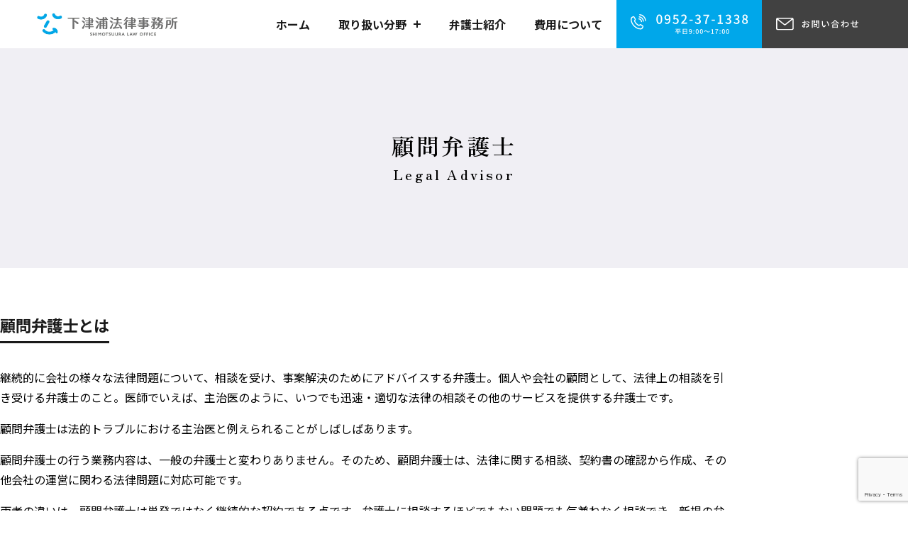

--- FILE ---
content_type: text/html; charset=UTF-8
request_url: https://kanzaki-law.com/advisor/
body_size: 32118
content:
<!DOCTYPE html>
<html lang="ja">
<head>
    <meta charset="UTF-8">
    <meta name="viewport" content="width=device-width, initial-scale=1.0">
    <link rel="stylesheet" href="https://kanzaki-law.com/wp-content/themes/r-labs/reset.css">
	<link rel="stylesheet" href="https://kanzaki-law.com/wp-content/themes/r-labs/style.css?1719960902">
	<title>顧問弁護士 - 下津浦法律事務所</title>

		<!-- All in One SEO 4.6.5 - aioseo.com -->
		<meta name="description" content="継続的に会社の様々な法律問題について、相談を受け、事案解決のためにアドバイスする弁護士。個人や会社の顧問として、法律上の相談を引き受ける弁護士のこと。医師でいえば、主治医のように、いつでも迅速・適切な法律の相談その他のサービスを提供いたします。" />
		<meta name="robots" content="max-image-preview:large" />
		<link rel="canonical" href="https://kanzaki-law.com/advisor/" />
		<meta name="generator" content="All in One SEO (AIOSEO) 4.6.5" />
		<meta property="og:locale" content="ja_JP" />
		<meta property="og:site_name" content="下津浦法律事務所 - 佐賀県神埼市の法律事務所「下津浦法律事務所」ホームページです。少年事件・離婚・家族問題・交通事故交渉・契約トラブルなど、依頼者の気持ちに寄り添ったサポートをご提供致します。" />
		<meta property="og:type" content="article" />
		<meta property="og:title" content="顧問弁護士 - 下津浦法律事務所" />
		<meta property="og:description" content="継続的に会社の様々な法律問題について、相談を受け、事案解決のためにアドバイスする弁護士。個人や会社の顧問として、法律上の相談を引き受ける弁護士のこと。医師でいえば、主治医のように、いつでも迅速・適切な法律の相談その他のサービスを提供いたします。" />
		<meta property="og:url" content="https://kanzaki-law.com/advisor/" />
		<meta property="article:published_time" content="2024-07-02T07:54:04+00:00" />
		<meta property="article:modified_time" content="2024-07-05T08:28:47+00:00" />
		<meta name="twitter:card" content="summary_large_image" />
		<meta name="twitter:title" content="顧問弁護士 - 下津浦法律事務所" />
		<meta name="twitter:description" content="継続的に会社の様々な法律問題について、相談を受け、事案解決のためにアドバイスする弁護士。個人や会社の顧問として、法律上の相談を引き受ける弁護士のこと。医師でいえば、主治医のように、いつでも迅速・適切な法律の相談その他のサービスを提供いたします。" />
		<script type="application/ld+json" class="aioseo-schema">
			{"@context":"https:\/\/schema.org","@graph":[{"@type":"BreadcrumbList","@id":"https:\/\/kanzaki-law.com\/advisor\/#breadcrumblist","itemListElement":[{"@type":"ListItem","@id":"https:\/\/kanzaki-law.com\/#listItem","position":1,"name":"\u5bb6","item":"https:\/\/kanzaki-law.com\/","nextItem":"https:\/\/kanzaki-law.com\/advisor\/#listItem"},{"@type":"ListItem","@id":"https:\/\/kanzaki-law.com\/advisor\/#listItem","position":2,"name":"\u9867\u554f\u5f01\u8b77\u58eb","previousItem":"https:\/\/kanzaki-law.com\/#listItem"}]},{"@type":"Organization","@id":"https:\/\/kanzaki-law.com\/#organization","name":"\u4e0b\u6d25\u6d66\u6cd5\u5f8b\u4e8b\u52d9\u6240","description":"\u4f50\u8cc0\u770c\u795e\u57fc\u5e02\u306e\u6cd5\u5f8b\u4e8b\u52d9\u6240\u300c\u4e0b\u6d25\u6d66\u6cd5\u5f8b\u4e8b\u52d9\u6240\u300d\u30db\u30fc\u30e0\u30da\u30fc\u30b8\u3067\u3059\u3002\u5c11\u5e74\u4e8b\u4ef6\u30fb\u96e2\u5a5a\u30fb\u5bb6\u65cf\u554f\u984c\u30fb\u4ea4\u901a\u4e8b\u6545\u4ea4\u6e09\u30fb\u5951\u7d04\u30c8\u30e9\u30d6\u30eb\u306a\u3069\u3001\u4f9d\u983c\u8005\u306e\u6c17\u6301\u3061\u306b\u5bc4\u308a\u6dfb\u3063\u305f\u30b5\u30dd\u30fc\u30c8\u3092\u3054\u63d0\u4f9b\u81f4\u3057\u307e\u3059\u3002","url":"https:\/\/kanzaki-law.com\/","telephone":"+81952371338"},{"@type":"WebPage","@id":"https:\/\/kanzaki-law.com\/advisor\/#webpage","url":"https:\/\/kanzaki-law.com\/advisor\/","name":"\u9867\u554f\u5f01\u8b77\u58eb - \u4e0b\u6d25\u6d66\u6cd5\u5f8b\u4e8b\u52d9\u6240","description":"\u7d99\u7d9a\u7684\u306b\u4f1a\u793e\u306e\u69d8\u3005\u306a\u6cd5\u5f8b\u554f\u984c\u306b\u3064\u3044\u3066\u3001\u76f8\u8ac7\u3092\u53d7\u3051\u3001\u4e8b\u6848\u89e3\u6c7a\u306e\u305f\u3081\u306b\u30a2\u30c9\u30d0\u30a4\u30b9\u3059\u308b\u5f01\u8b77\u58eb\u3002\u500b\u4eba\u3084\u4f1a\u793e\u306e\u9867\u554f\u3068\u3057\u3066\u3001\u6cd5\u5f8b\u4e0a\u306e\u76f8\u8ac7\u3092\u5f15\u304d\u53d7\u3051\u308b\u5f01\u8b77\u58eb\u306e\u3053\u3068\u3002\u533b\u5e2b\u3067\u3044\u3048\u3070\u3001\u4e3b\u6cbb\u533b\u306e\u3088\u3046\u306b\u3001\u3044\u3064\u3067\u3082\u8fc5\u901f\u30fb\u9069\u5207\u306a\u6cd5\u5f8b\u306e\u76f8\u8ac7\u305d\u306e\u4ed6\u306e\u30b5\u30fc\u30d3\u30b9\u3092\u63d0\u4f9b\u3044\u305f\u3057\u307e\u3059\u3002","inLanguage":"ja","isPartOf":{"@id":"https:\/\/kanzaki-law.com\/#website"},"breadcrumb":{"@id":"https:\/\/kanzaki-law.com\/advisor\/#breadcrumblist"},"datePublished":"2024-07-02T16:54:04+09:00","dateModified":"2024-07-05T17:28:47+09:00"},{"@type":"WebSite","@id":"https:\/\/kanzaki-law.com\/#website","url":"https:\/\/kanzaki-law.com\/","name":"\u4e0b\u6d25\u6d66\u6cd5\u5f8b\u4e8b\u52d9\u6240","description":"\u4f50\u8cc0\u770c\u795e\u57fc\u5e02\u306e\u6cd5\u5f8b\u4e8b\u52d9\u6240\u300c\u4e0b\u6d25\u6d66\u6cd5\u5f8b\u4e8b\u52d9\u6240\u300d\u30db\u30fc\u30e0\u30da\u30fc\u30b8\u3067\u3059\u3002\u5c11\u5e74\u4e8b\u4ef6\u30fb\u96e2\u5a5a\u30fb\u5bb6\u65cf\u554f\u984c\u30fb\u4ea4\u901a\u4e8b\u6545\u4ea4\u6e09\u30fb\u5951\u7d04\u30c8\u30e9\u30d6\u30eb\u306a\u3069\u3001\u4f9d\u983c\u8005\u306e\u6c17\u6301\u3061\u306b\u5bc4\u308a\u6dfb\u3063\u305f\u30b5\u30dd\u30fc\u30c8\u3092\u3054\u63d0\u4f9b\u81f4\u3057\u307e\u3059\u3002","inLanguage":"ja","publisher":{"@id":"https:\/\/kanzaki-law.com\/#organization"}}]}
		</script>
		<!-- All in One SEO -->

<link rel="alternate" title="oEmbed (JSON)" type="application/json+oembed" href="https://kanzaki-law.com/wp-json/oembed/1.0/embed?url=https%3A%2F%2Fkanzaki-law.com%2Fadvisor%2F" />
<link rel="alternate" title="oEmbed (XML)" type="text/xml+oembed" href="https://kanzaki-law.com/wp-json/oembed/1.0/embed?url=https%3A%2F%2Fkanzaki-law.com%2Fadvisor%2F&#038;format=xml" />
<style id='wp-img-auto-sizes-contain-inline-css' type='text/css'>
img:is([sizes=auto i],[sizes^="auto," i]){contain-intrinsic-size:3000px 1500px}
/*# sourceURL=wp-img-auto-sizes-contain-inline-css */
</style>
<style id='wp-block-library-inline-css' type='text/css'>
:root{--wp-block-synced-color:#7a00df;--wp-block-synced-color--rgb:122,0,223;--wp-bound-block-color:var(--wp-block-synced-color);--wp-editor-canvas-background:#ddd;--wp-admin-theme-color:#007cba;--wp-admin-theme-color--rgb:0,124,186;--wp-admin-theme-color-darker-10:#006ba1;--wp-admin-theme-color-darker-10--rgb:0,107,160.5;--wp-admin-theme-color-darker-20:#005a87;--wp-admin-theme-color-darker-20--rgb:0,90,135;--wp-admin-border-width-focus:2px}@media (min-resolution:192dpi){:root{--wp-admin-border-width-focus:1.5px}}.wp-element-button{cursor:pointer}:root .has-very-light-gray-background-color{background-color:#eee}:root .has-very-dark-gray-background-color{background-color:#313131}:root .has-very-light-gray-color{color:#eee}:root .has-very-dark-gray-color{color:#313131}:root .has-vivid-green-cyan-to-vivid-cyan-blue-gradient-background{background:linear-gradient(135deg,#00d084,#0693e3)}:root .has-purple-crush-gradient-background{background:linear-gradient(135deg,#34e2e4,#4721fb 50%,#ab1dfe)}:root .has-hazy-dawn-gradient-background{background:linear-gradient(135deg,#faaca8,#dad0ec)}:root .has-subdued-olive-gradient-background{background:linear-gradient(135deg,#fafae1,#67a671)}:root .has-atomic-cream-gradient-background{background:linear-gradient(135deg,#fdd79a,#004a59)}:root .has-nightshade-gradient-background{background:linear-gradient(135deg,#330968,#31cdcf)}:root .has-midnight-gradient-background{background:linear-gradient(135deg,#020381,#2874fc)}:root{--wp--preset--font-size--normal:16px;--wp--preset--font-size--huge:42px}.has-regular-font-size{font-size:1em}.has-larger-font-size{font-size:2.625em}.has-normal-font-size{font-size:var(--wp--preset--font-size--normal)}.has-huge-font-size{font-size:var(--wp--preset--font-size--huge)}.has-text-align-center{text-align:center}.has-text-align-left{text-align:left}.has-text-align-right{text-align:right}.has-fit-text{white-space:nowrap!important}#end-resizable-editor-section{display:none}.aligncenter{clear:both}.items-justified-left{justify-content:flex-start}.items-justified-center{justify-content:center}.items-justified-right{justify-content:flex-end}.items-justified-space-between{justify-content:space-between}.screen-reader-text{border:0;clip-path:inset(50%);height:1px;margin:-1px;overflow:hidden;padding:0;position:absolute;width:1px;word-wrap:normal!important}.screen-reader-text:focus{background-color:#ddd;clip-path:none;color:#444;display:block;font-size:1em;height:auto;left:5px;line-height:normal;padding:15px 23px 14px;text-decoration:none;top:5px;width:auto;z-index:100000}html :where(.has-border-color){border-style:solid}html :where([style*=border-top-color]){border-top-style:solid}html :where([style*=border-right-color]){border-right-style:solid}html :where([style*=border-bottom-color]){border-bottom-style:solid}html :where([style*=border-left-color]){border-left-style:solid}html :where([style*=border-width]){border-style:solid}html :where([style*=border-top-width]){border-top-style:solid}html :where([style*=border-right-width]){border-right-style:solid}html :where([style*=border-bottom-width]){border-bottom-style:solid}html :where([style*=border-left-width]){border-left-style:solid}html :where(img[class*=wp-image-]){height:auto;max-width:100%}:where(figure){margin:0 0 1em}html :where(.is-position-sticky){--wp-admin--admin-bar--position-offset:var(--wp-admin--admin-bar--height,0px)}@media screen and (max-width:600px){html :where(.is-position-sticky){--wp-admin--admin-bar--position-offset:0px}}

/*# sourceURL=wp-block-library-inline-css */
</style><style id='global-styles-inline-css' type='text/css'>
:root{--wp--preset--aspect-ratio--square: 1;--wp--preset--aspect-ratio--4-3: 4/3;--wp--preset--aspect-ratio--3-4: 3/4;--wp--preset--aspect-ratio--3-2: 3/2;--wp--preset--aspect-ratio--2-3: 2/3;--wp--preset--aspect-ratio--16-9: 16/9;--wp--preset--aspect-ratio--9-16: 9/16;--wp--preset--color--black: #000000;--wp--preset--color--cyan-bluish-gray: #abb8c3;--wp--preset--color--white: #ffffff;--wp--preset--color--pale-pink: #f78da7;--wp--preset--color--vivid-red: #cf2e2e;--wp--preset--color--luminous-vivid-orange: #ff6900;--wp--preset--color--luminous-vivid-amber: #fcb900;--wp--preset--color--light-green-cyan: #7bdcb5;--wp--preset--color--vivid-green-cyan: #00d084;--wp--preset--color--pale-cyan-blue: #8ed1fc;--wp--preset--color--vivid-cyan-blue: #0693e3;--wp--preset--color--vivid-purple: #9b51e0;--wp--preset--gradient--vivid-cyan-blue-to-vivid-purple: linear-gradient(135deg,rgb(6,147,227) 0%,rgb(155,81,224) 100%);--wp--preset--gradient--light-green-cyan-to-vivid-green-cyan: linear-gradient(135deg,rgb(122,220,180) 0%,rgb(0,208,130) 100%);--wp--preset--gradient--luminous-vivid-amber-to-luminous-vivid-orange: linear-gradient(135deg,rgb(252,185,0) 0%,rgb(255,105,0) 100%);--wp--preset--gradient--luminous-vivid-orange-to-vivid-red: linear-gradient(135deg,rgb(255,105,0) 0%,rgb(207,46,46) 100%);--wp--preset--gradient--very-light-gray-to-cyan-bluish-gray: linear-gradient(135deg,rgb(238,238,238) 0%,rgb(169,184,195) 100%);--wp--preset--gradient--cool-to-warm-spectrum: linear-gradient(135deg,rgb(74,234,220) 0%,rgb(151,120,209) 20%,rgb(207,42,186) 40%,rgb(238,44,130) 60%,rgb(251,105,98) 80%,rgb(254,248,76) 100%);--wp--preset--gradient--blush-light-purple: linear-gradient(135deg,rgb(255,206,236) 0%,rgb(152,150,240) 100%);--wp--preset--gradient--blush-bordeaux: linear-gradient(135deg,rgb(254,205,165) 0%,rgb(254,45,45) 50%,rgb(107,0,62) 100%);--wp--preset--gradient--luminous-dusk: linear-gradient(135deg,rgb(255,203,112) 0%,rgb(199,81,192) 50%,rgb(65,88,208) 100%);--wp--preset--gradient--pale-ocean: linear-gradient(135deg,rgb(255,245,203) 0%,rgb(182,227,212) 50%,rgb(51,167,181) 100%);--wp--preset--gradient--electric-grass: linear-gradient(135deg,rgb(202,248,128) 0%,rgb(113,206,126) 100%);--wp--preset--gradient--midnight: linear-gradient(135deg,rgb(2,3,129) 0%,rgb(40,116,252) 100%);--wp--preset--font-size--small: 13px;--wp--preset--font-size--medium: 20px;--wp--preset--font-size--large: 36px;--wp--preset--font-size--x-large: 42px;--wp--preset--spacing--20: 0.44rem;--wp--preset--spacing--30: 0.67rem;--wp--preset--spacing--40: 1rem;--wp--preset--spacing--50: 1.5rem;--wp--preset--spacing--60: 2.25rem;--wp--preset--spacing--70: 3.38rem;--wp--preset--spacing--80: 5.06rem;--wp--preset--shadow--natural: 6px 6px 9px rgba(0, 0, 0, 0.2);--wp--preset--shadow--deep: 12px 12px 50px rgba(0, 0, 0, 0.4);--wp--preset--shadow--sharp: 6px 6px 0px rgba(0, 0, 0, 0.2);--wp--preset--shadow--outlined: 6px 6px 0px -3px rgb(255, 255, 255), 6px 6px rgb(0, 0, 0);--wp--preset--shadow--crisp: 6px 6px 0px rgb(0, 0, 0);}:where(.is-layout-flex){gap: 0.5em;}:where(.is-layout-grid){gap: 0.5em;}body .is-layout-flex{display: flex;}.is-layout-flex{flex-wrap: wrap;align-items: center;}.is-layout-flex > :is(*, div){margin: 0;}body .is-layout-grid{display: grid;}.is-layout-grid > :is(*, div){margin: 0;}:where(.wp-block-columns.is-layout-flex){gap: 2em;}:where(.wp-block-columns.is-layout-grid){gap: 2em;}:where(.wp-block-post-template.is-layout-flex){gap: 1.25em;}:where(.wp-block-post-template.is-layout-grid){gap: 1.25em;}.has-black-color{color: var(--wp--preset--color--black) !important;}.has-cyan-bluish-gray-color{color: var(--wp--preset--color--cyan-bluish-gray) !important;}.has-white-color{color: var(--wp--preset--color--white) !important;}.has-pale-pink-color{color: var(--wp--preset--color--pale-pink) !important;}.has-vivid-red-color{color: var(--wp--preset--color--vivid-red) !important;}.has-luminous-vivid-orange-color{color: var(--wp--preset--color--luminous-vivid-orange) !important;}.has-luminous-vivid-amber-color{color: var(--wp--preset--color--luminous-vivid-amber) !important;}.has-light-green-cyan-color{color: var(--wp--preset--color--light-green-cyan) !important;}.has-vivid-green-cyan-color{color: var(--wp--preset--color--vivid-green-cyan) !important;}.has-pale-cyan-blue-color{color: var(--wp--preset--color--pale-cyan-blue) !important;}.has-vivid-cyan-blue-color{color: var(--wp--preset--color--vivid-cyan-blue) !important;}.has-vivid-purple-color{color: var(--wp--preset--color--vivid-purple) !important;}.has-black-background-color{background-color: var(--wp--preset--color--black) !important;}.has-cyan-bluish-gray-background-color{background-color: var(--wp--preset--color--cyan-bluish-gray) !important;}.has-white-background-color{background-color: var(--wp--preset--color--white) !important;}.has-pale-pink-background-color{background-color: var(--wp--preset--color--pale-pink) !important;}.has-vivid-red-background-color{background-color: var(--wp--preset--color--vivid-red) !important;}.has-luminous-vivid-orange-background-color{background-color: var(--wp--preset--color--luminous-vivid-orange) !important;}.has-luminous-vivid-amber-background-color{background-color: var(--wp--preset--color--luminous-vivid-amber) !important;}.has-light-green-cyan-background-color{background-color: var(--wp--preset--color--light-green-cyan) !important;}.has-vivid-green-cyan-background-color{background-color: var(--wp--preset--color--vivid-green-cyan) !important;}.has-pale-cyan-blue-background-color{background-color: var(--wp--preset--color--pale-cyan-blue) !important;}.has-vivid-cyan-blue-background-color{background-color: var(--wp--preset--color--vivid-cyan-blue) !important;}.has-vivid-purple-background-color{background-color: var(--wp--preset--color--vivid-purple) !important;}.has-black-border-color{border-color: var(--wp--preset--color--black) !important;}.has-cyan-bluish-gray-border-color{border-color: var(--wp--preset--color--cyan-bluish-gray) !important;}.has-white-border-color{border-color: var(--wp--preset--color--white) !important;}.has-pale-pink-border-color{border-color: var(--wp--preset--color--pale-pink) !important;}.has-vivid-red-border-color{border-color: var(--wp--preset--color--vivid-red) !important;}.has-luminous-vivid-orange-border-color{border-color: var(--wp--preset--color--luminous-vivid-orange) !important;}.has-luminous-vivid-amber-border-color{border-color: var(--wp--preset--color--luminous-vivid-amber) !important;}.has-light-green-cyan-border-color{border-color: var(--wp--preset--color--light-green-cyan) !important;}.has-vivid-green-cyan-border-color{border-color: var(--wp--preset--color--vivid-green-cyan) !important;}.has-pale-cyan-blue-border-color{border-color: var(--wp--preset--color--pale-cyan-blue) !important;}.has-vivid-cyan-blue-border-color{border-color: var(--wp--preset--color--vivid-cyan-blue) !important;}.has-vivid-purple-border-color{border-color: var(--wp--preset--color--vivid-purple) !important;}.has-vivid-cyan-blue-to-vivid-purple-gradient-background{background: var(--wp--preset--gradient--vivid-cyan-blue-to-vivid-purple) !important;}.has-light-green-cyan-to-vivid-green-cyan-gradient-background{background: var(--wp--preset--gradient--light-green-cyan-to-vivid-green-cyan) !important;}.has-luminous-vivid-amber-to-luminous-vivid-orange-gradient-background{background: var(--wp--preset--gradient--luminous-vivid-amber-to-luminous-vivid-orange) !important;}.has-luminous-vivid-orange-to-vivid-red-gradient-background{background: var(--wp--preset--gradient--luminous-vivid-orange-to-vivid-red) !important;}.has-very-light-gray-to-cyan-bluish-gray-gradient-background{background: var(--wp--preset--gradient--very-light-gray-to-cyan-bluish-gray) !important;}.has-cool-to-warm-spectrum-gradient-background{background: var(--wp--preset--gradient--cool-to-warm-spectrum) !important;}.has-blush-light-purple-gradient-background{background: var(--wp--preset--gradient--blush-light-purple) !important;}.has-blush-bordeaux-gradient-background{background: var(--wp--preset--gradient--blush-bordeaux) !important;}.has-luminous-dusk-gradient-background{background: var(--wp--preset--gradient--luminous-dusk) !important;}.has-pale-ocean-gradient-background{background: var(--wp--preset--gradient--pale-ocean) !important;}.has-electric-grass-gradient-background{background: var(--wp--preset--gradient--electric-grass) !important;}.has-midnight-gradient-background{background: var(--wp--preset--gradient--midnight) !important;}.has-small-font-size{font-size: var(--wp--preset--font-size--small) !important;}.has-medium-font-size{font-size: var(--wp--preset--font-size--medium) !important;}.has-large-font-size{font-size: var(--wp--preset--font-size--large) !important;}.has-x-large-font-size{font-size: var(--wp--preset--font-size--x-large) !important;}
/*# sourceURL=global-styles-inline-css */
</style>

<style id='classic-theme-styles-inline-css' type='text/css'>
/*! This file is auto-generated */
.wp-block-button__link{color:#fff;background-color:#32373c;border-radius:9999px;box-shadow:none;text-decoration:none;padding:calc(.667em + 2px) calc(1.333em + 2px);font-size:1.125em}.wp-block-file__button{background:#32373c;color:#fff;text-decoration:none}
/*# sourceURL=/wp-includes/css/classic-themes.min.css */
</style>
<link rel='stylesheet' id='contact-form-7-css' href='https://kanzaki-law.com/wp-content/plugins/contact-form-7/includes/css/styles.css?ver=5.9.6' type='text/css' media='all' />
<link rel="https://api.w.org/" href="https://kanzaki-law.com/wp-json/" /><link rel="alternate" title="JSON" type="application/json" href="https://kanzaki-law.com/wp-json/wp/v2/pages/16" /><link rel='shortlink' href='https://kanzaki-law.com/?p=16' />
</head>
<body>
    <header id="header">
		        <h2 id="logo"><a href="https://kanzaki-law.com/"><img src="https://kanzaki-law.com/wp-content/themes/r-labs/img/webp/logo.webp" alt="下津浦法律事務所"></a></h2>
		        <div id="menu_btn">
            <div class="menu-trigger">
                <span></span>
                <span></span>
                <span></span>
            </div>
        </div>
        <nav id="nav">
            <ul class="nav">
                <li><a href="https://kanzaki-law.com/">ホーム</a></li>
                <li class="menu-item-has-children">
                    <a href="#">取り扱い分野</a>
                    <ul class="sub-menu">
                        <li><a href="https://kanzaki-law.com/advisor">企業法務・顧問弁護士</a></li>
                        <li><a href="https://kanzaki-law.com/inheritance">遺産分割・相続手続き</a></li>
                        <li><a href="https://kanzaki-law.com/criminal-case">犯罪・刑事事件</a></li>
                        <li><a href="https://kanzaki-law.com/juvenile-case">少年事件</a></li>
						<li><a href="https://kanzaki-law.com/divorce">離婚・家族問題</a></li>
						<li><a href="https://kanzaki-law.com/traffic-accident">交通事故</a></li>
                    </ul>
                </li>
                <li><a href="https://kanzaki-law.com/self-introduction">弁護士紹介</a></li>
                <li><a href="https://kanzaki-law.com/fee">費用について</a></li>
                <li class="navTel"><a href="tel:0952-37-1338"><img src="https://kanzaki-law.com/wp-content/themes/r-labs/img/svg/tel.svg" alt="電話"></a></li>
                <li class="navContact"><a href="https://kanzaki-law.com/contact"><img src="https://kanzaki-law.com/wp-content/themes/r-labs/img/svg/contact.svg" alt="お問い合わせ"></a></li>
            </ul>
        </nav>
        <div class="overlay"></div>
    </header>
	<div class="subPageFv">
        <h1 class="zen-old">顧問弁護士<br><span>Legal Advisor</span></h1>
    </div>
    
    <div class="pad-1 container">
        <h2 class="subTitle1 mb-1"><span>顧問弁護士とは</span></h2>
        <p class="mb-1em">継続的に会社の様々な法律問題について、相談を受け、事案解決のためにアドバイスする弁護士。個人や会社の顧問として、法律上の相談を引き受ける弁護士のこと。医師でいえば、主治医のように、いつでも迅速・適切な法律の相談その他のサービスを提供する弁護士です。</p>

        <p class="mb-1em">顧問弁護士は法的トラブルにおける主治医と例えられることがしばしばあります。</p>
            
        <p class="mb-1em">顧問弁護士の行う業務内容は、一般の弁護士と変わりありません。そのため、顧問弁護士は、法律に関する相談、契約書の確認から作成、その他会社の運営に関わる法律問題に対応可能です。</p>
            
        <p class="mb-1em">両者の違いは、顧問弁護士は単発ではなく継続的な契約である点です。弁護士に相談するほどでもない問題でも気兼ねなく相談でき、新規の弁護士に相談する場合のタイムラグがありません。</p>
            
            <p>いつでも気軽に相談することができる弁護士が側についているため、顧問弁護士と契約を結ぶことで事業に専念することができます。</p>
    </div><!--container-->
        <div class="pad-2 container">
            <h2 class="subTitle1 mb-1"><span>顧問契約に基づくサービス</span></h2>
            <div class="bizPickUp">
                <ul>
                    <li>相談時間無制限</li>
                    <li>相談対応の曜日・時間帯無制限（土日・夜間もOK）</li>
                    <li>連絡手段の無制約（電話・メール・FAX・郵送等）</li>
                    <li>出張相談対応（場合によりご来所いただきます）</li>
                    <li>個別事件対応の弁護士費用割引<br>（例：着手金ゼロの完全出来高報酬制）</li>
                    <li>従業員やご親族の方への無料法律相談</li>
                </ul>
            </div>
        </div>
        <div class="pad-2 container">
            <h2 class="subTitle1 mb-1"><span>顧問契約のメリット</span></h2>
            <div class="ds-fx fw-w jc-sb">
                <div class="bizBox">
                    <h3>いつでも、どんな方法でも<br>気軽に相談できます。</h3>
                    <p>法律上の些細な疑問やちょっとした不安など、弁護士に相談しづらいような簡単なことでも気軽に相談できます。ちょっとした疑問や不安であっても解消することでトラブルを未然に防ぐ効果があります。</p>
                </div>
                <div class="bizBox">
                    <h3>会社の状況に応じた法律問題の<br>適切なアドバイス・解決が可能。</h3>
                    <p>問題やトラブルが発生してから、弁護士に会社の業務や実情などを100%把握して貰い事案に対応していては、問題によっては事態が悪化し解決が困難になる可能性があります。顧問弁護士は予め会社の実情に精通をしているので、迅速かつ適切な解決方法を提案することが可能です。</p>
                </div>
                <div class="bizBox">
                    <h3>示談交渉、訴訟などの弁護士費用を<br>割引で対応</h3>
                    <p>ご本人はもちろん、従業員や元従業員との雇用や賃金に関するトラブルや従業員の不正行為、顧客とのトラブルなど裁判内外を問わず紛争が発生した場合には弁護士費用を通常よりディスカウントした費用で対応します。</p>
                </div>
                <div class="bizBox">
                    <h3>社会的信用</h3>
                    <p>企業のコンプライアンスが重要視される中、顧問弁護士を利用していることは、企業の社会的信頼性をアップさせると共に紛争を事前に抑制・牽制する効果があります。</p>
                </div>
                <div class="bizBox">
                    <h3>法務コストの削減</h3>
                    <p>法務担当者を雇用し、法務部を維持するのは企業にとっての負担は少なくありません。またクレーマー対応などの紛争が発生した場合に従業員や経営者が対応するため割かれた時間と労力は本来行う筈であった業務活動に換算すると大きな損失になりかねません。そういったトラブル対応に顧問弁護士をご利用いただくことで事業に集中することができます。</p>
                </div>
            </div>
        </div><!--container-->
<div class="cta2">
        <div class="cta2Inner">
            <p class="ctaTxt">事件の大小など気兼ねされることなく、<br>
                様々な問題についてご相談ください。</p>
                <p class="mb-1">下津浦法律事務所は、平成29年11月に開設しました、佐賀県神埼市にある法律事務所です。<br>
                    少年事件や、刑事事件、交通事故、離婚、相続など、皆様の抱える身近な法律問題に親身に対応いたします。</p>
                <div class="ds-fx fw-w jc-sb ai-c mb-1">
                    <div class="box-45 spmb1">
                        <p class="telTxt">お電話でのお問い合わせ・ご予約</p>
                    </div>
                    <div class="box-45">
                        <a href="tel:0952-37-1338"><img src="https://kanzaki-law.com/wp-content/themes/r-labs/img/svg/tel.svg" alt="電話"></a>
                    </div>
                </div><!--ds-fx-->
                <p class="btn3"><a href="https://kanzaki-law.com/contact">メールでのお問い合わせ</a></p>
        </div>
    </div><footer id="footer">
        <div class="container ds-fx fw-w jc-sb ai-c mb-2">
            <div class="box-45 spmb1">
                <h2 class="footLogo mb-1"><a href="https://kanzaki-law.com/"><img src="https://kanzaki-law.com/wp-content/themes/r-labs/img/svg/logo-w.svg" alt="下津浦法律事務所"></a></h2>
                <p>下津浦法律事務所（佐賀県弁護士会所属）</p>
                <address>〒842-0002<br>佐賀県神埼市神埼町田道ヶ里2100番36</address>
                <p>TEL 0952-37-1338 FAX 0952-37-1339</p>
            </div>
            <div class="box-45">
                <ul class="ds-fx fw-w">
                    <li><a href="https://kanzaki-law.com/">ホーム</a></li>
                    <li><a href="https://kanzaki-law.com/genre">取り扱い分野</a></li>
                    <li><a href="https://kanzaki-law.com/self-introduction">弁護士紹介</a></li>
                    <li><a href="https://kanzaki-law.com/fee">費用について</a></li>
					<li><a href="https://kanzaki-law.com/access">アクセス</a></li>
                    <li><a href="https://kanzaki-law.com/allposts">お知らせ</a></li>
                    <li><a href="https://kanzaki-law.com/contact">お問い合わせ</a></li>
                </ul>
            </div>
        </div>
        <p class="copyright">Copyright&copy;下津浦法律事務所</p>
    </footer>
    <div class="footBanner">
        <div class="ds-fx fw-w">
            <div class="sp50">
                <a href="tel:0952-37-1338"><img src="https://kanzaki-law.com/wp-content/themes/r-labs/img/svg/tel2.svg" alt="tel"></a>
            </div>
            <div class="sp50">
                <a href="https://kanzaki-law.com/contact"><img src="https://kanzaki-law.com/wp-content/themes/r-labs/img/svg/contact2.svg" alt="お問い合わせ"></a>
            </div>
        </div>
    </div>

    <script src="https://code.jquery.com/jquery-3.5.1.js"></script>
    <script src="https://kanzaki-law.com/wp-content/themes/r-labs/js/functions.js"></script>
<script type="speculationrules">
{"prefetch":[{"source":"document","where":{"and":[{"href_matches":"/*"},{"not":{"href_matches":["/wp-*.php","/wp-admin/*","/wp-content/uploads/*","/wp-content/*","/wp-content/plugins/*","/wp-content/themes/r-labs/*","/*\\?(.+)"]}},{"not":{"selector_matches":"a[rel~=\"nofollow\"]"}},{"not":{"selector_matches":".no-prefetch, .no-prefetch a"}}]},"eagerness":"conservative"}]}
</script>
<script type="text/javascript" src="https://kanzaki-law.com/wp-content/plugins/contact-form-7/includes/swv/js/index.js?ver=5.9.6" id="swv-js"></script>
<script type="text/javascript" id="contact-form-7-js-extra">
/* <![CDATA[ */
var wpcf7 = {"api":{"root":"https://kanzaki-law.com/wp-json/","namespace":"contact-form-7/v1"}};
//# sourceURL=contact-form-7-js-extra
/* ]]> */
</script>
<script type="text/javascript" src="https://kanzaki-law.com/wp-content/plugins/contact-form-7/includes/js/index.js?ver=5.9.6" id="contact-form-7-js"></script>
<script type="text/javascript" src="https://www.google.com/recaptcha/api.js?render=6LfT9ggqAAAAAMH8Vg5IGU6-VBMHLH5YtJPMtIB9&amp;ver=3.0" id="google-recaptcha-js"></script>
<script type="text/javascript" src="https://kanzaki-law.com/wp-includes/js/dist/vendor/wp-polyfill.min.js?ver=3.15.0" id="wp-polyfill-js"></script>
<script type="text/javascript" id="wpcf7-recaptcha-js-extra">
/* <![CDATA[ */
var wpcf7_recaptcha = {"sitekey":"6LfT9ggqAAAAAMH8Vg5IGU6-VBMHLH5YtJPMtIB9","actions":{"homepage":"homepage","contactform":"contactform"}};
//# sourceURL=wpcf7-recaptcha-js-extra
/* ]]> */
</script>
<script type="text/javascript" src="https://kanzaki-law.com/wp-content/plugins/contact-form-7/modules/recaptcha/index.js?ver=5.9.6" id="wpcf7-recaptcha-js"></script>
</body>
</html>

--- FILE ---
content_type: text/html; charset=utf-8
request_url: https://www.google.com/recaptcha/api2/anchor?ar=1&k=6LfT9ggqAAAAAMH8Vg5IGU6-VBMHLH5YtJPMtIB9&co=aHR0cHM6Ly9rYW56YWtpLWxhdy5jb206NDQz&hl=en&v=7gg7H51Q-naNfhmCP3_R47ho&size=invisible&anchor-ms=20000&execute-ms=30000&cb=ieouaj3esc8v
body_size: 48293
content:
<!DOCTYPE HTML><html dir="ltr" lang="en"><head><meta http-equiv="Content-Type" content="text/html; charset=UTF-8">
<meta http-equiv="X-UA-Compatible" content="IE=edge">
<title>reCAPTCHA</title>
<style type="text/css">
/* cyrillic-ext */
@font-face {
  font-family: 'Roboto';
  font-style: normal;
  font-weight: 400;
  font-stretch: 100%;
  src: url(//fonts.gstatic.com/s/roboto/v48/KFO7CnqEu92Fr1ME7kSn66aGLdTylUAMa3GUBHMdazTgWw.woff2) format('woff2');
  unicode-range: U+0460-052F, U+1C80-1C8A, U+20B4, U+2DE0-2DFF, U+A640-A69F, U+FE2E-FE2F;
}
/* cyrillic */
@font-face {
  font-family: 'Roboto';
  font-style: normal;
  font-weight: 400;
  font-stretch: 100%;
  src: url(//fonts.gstatic.com/s/roboto/v48/KFO7CnqEu92Fr1ME7kSn66aGLdTylUAMa3iUBHMdazTgWw.woff2) format('woff2');
  unicode-range: U+0301, U+0400-045F, U+0490-0491, U+04B0-04B1, U+2116;
}
/* greek-ext */
@font-face {
  font-family: 'Roboto';
  font-style: normal;
  font-weight: 400;
  font-stretch: 100%;
  src: url(//fonts.gstatic.com/s/roboto/v48/KFO7CnqEu92Fr1ME7kSn66aGLdTylUAMa3CUBHMdazTgWw.woff2) format('woff2');
  unicode-range: U+1F00-1FFF;
}
/* greek */
@font-face {
  font-family: 'Roboto';
  font-style: normal;
  font-weight: 400;
  font-stretch: 100%;
  src: url(//fonts.gstatic.com/s/roboto/v48/KFO7CnqEu92Fr1ME7kSn66aGLdTylUAMa3-UBHMdazTgWw.woff2) format('woff2');
  unicode-range: U+0370-0377, U+037A-037F, U+0384-038A, U+038C, U+038E-03A1, U+03A3-03FF;
}
/* math */
@font-face {
  font-family: 'Roboto';
  font-style: normal;
  font-weight: 400;
  font-stretch: 100%;
  src: url(//fonts.gstatic.com/s/roboto/v48/KFO7CnqEu92Fr1ME7kSn66aGLdTylUAMawCUBHMdazTgWw.woff2) format('woff2');
  unicode-range: U+0302-0303, U+0305, U+0307-0308, U+0310, U+0312, U+0315, U+031A, U+0326-0327, U+032C, U+032F-0330, U+0332-0333, U+0338, U+033A, U+0346, U+034D, U+0391-03A1, U+03A3-03A9, U+03B1-03C9, U+03D1, U+03D5-03D6, U+03F0-03F1, U+03F4-03F5, U+2016-2017, U+2034-2038, U+203C, U+2040, U+2043, U+2047, U+2050, U+2057, U+205F, U+2070-2071, U+2074-208E, U+2090-209C, U+20D0-20DC, U+20E1, U+20E5-20EF, U+2100-2112, U+2114-2115, U+2117-2121, U+2123-214F, U+2190, U+2192, U+2194-21AE, U+21B0-21E5, U+21F1-21F2, U+21F4-2211, U+2213-2214, U+2216-22FF, U+2308-230B, U+2310, U+2319, U+231C-2321, U+2336-237A, U+237C, U+2395, U+239B-23B7, U+23D0, U+23DC-23E1, U+2474-2475, U+25AF, U+25B3, U+25B7, U+25BD, U+25C1, U+25CA, U+25CC, U+25FB, U+266D-266F, U+27C0-27FF, U+2900-2AFF, U+2B0E-2B11, U+2B30-2B4C, U+2BFE, U+3030, U+FF5B, U+FF5D, U+1D400-1D7FF, U+1EE00-1EEFF;
}
/* symbols */
@font-face {
  font-family: 'Roboto';
  font-style: normal;
  font-weight: 400;
  font-stretch: 100%;
  src: url(//fonts.gstatic.com/s/roboto/v48/KFO7CnqEu92Fr1ME7kSn66aGLdTylUAMaxKUBHMdazTgWw.woff2) format('woff2');
  unicode-range: U+0001-000C, U+000E-001F, U+007F-009F, U+20DD-20E0, U+20E2-20E4, U+2150-218F, U+2190, U+2192, U+2194-2199, U+21AF, U+21E6-21F0, U+21F3, U+2218-2219, U+2299, U+22C4-22C6, U+2300-243F, U+2440-244A, U+2460-24FF, U+25A0-27BF, U+2800-28FF, U+2921-2922, U+2981, U+29BF, U+29EB, U+2B00-2BFF, U+4DC0-4DFF, U+FFF9-FFFB, U+10140-1018E, U+10190-1019C, U+101A0, U+101D0-101FD, U+102E0-102FB, U+10E60-10E7E, U+1D2C0-1D2D3, U+1D2E0-1D37F, U+1F000-1F0FF, U+1F100-1F1AD, U+1F1E6-1F1FF, U+1F30D-1F30F, U+1F315, U+1F31C, U+1F31E, U+1F320-1F32C, U+1F336, U+1F378, U+1F37D, U+1F382, U+1F393-1F39F, U+1F3A7-1F3A8, U+1F3AC-1F3AF, U+1F3C2, U+1F3C4-1F3C6, U+1F3CA-1F3CE, U+1F3D4-1F3E0, U+1F3ED, U+1F3F1-1F3F3, U+1F3F5-1F3F7, U+1F408, U+1F415, U+1F41F, U+1F426, U+1F43F, U+1F441-1F442, U+1F444, U+1F446-1F449, U+1F44C-1F44E, U+1F453, U+1F46A, U+1F47D, U+1F4A3, U+1F4B0, U+1F4B3, U+1F4B9, U+1F4BB, U+1F4BF, U+1F4C8-1F4CB, U+1F4D6, U+1F4DA, U+1F4DF, U+1F4E3-1F4E6, U+1F4EA-1F4ED, U+1F4F7, U+1F4F9-1F4FB, U+1F4FD-1F4FE, U+1F503, U+1F507-1F50B, U+1F50D, U+1F512-1F513, U+1F53E-1F54A, U+1F54F-1F5FA, U+1F610, U+1F650-1F67F, U+1F687, U+1F68D, U+1F691, U+1F694, U+1F698, U+1F6AD, U+1F6B2, U+1F6B9-1F6BA, U+1F6BC, U+1F6C6-1F6CF, U+1F6D3-1F6D7, U+1F6E0-1F6EA, U+1F6F0-1F6F3, U+1F6F7-1F6FC, U+1F700-1F7FF, U+1F800-1F80B, U+1F810-1F847, U+1F850-1F859, U+1F860-1F887, U+1F890-1F8AD, U+1F8B0-1F8BB, U+1F8C0-1F8C1, U+1F900-1F90B, U+1F93B, U+1F946, U+1F984, U+1F996, U+1F9E9, U+1FA00-1FA6F, U+1FA70-1FA7C, U+1FA80-1FA89, U+1FA8F-1FAC6, U+1FACE-1FADC, U+1FADF-1FAE9, U+1FAF0-1FAF8, U+1FB00-1FBFF;
}
/* vietnamese */
@font-face {
  font-family: 'Roboto';
  font-style: normal;
  font-weight: 400;
  font-stretch: 100%;
  src: url(//fonts.gstatic.com/s/roboto/v48/KFO7CnqEu92Fr1ME7kSn66aGLdTylUAMa3OUBHMdazTgWw.woff2) format('woff2');
  unicode-range: U+0102-0103, U+0110-0111, U+0128-0129, U+0168-0169, U+01A0-01A1, U+01AF-01B0, U+0300-0301, U+0303-0304, U+0308-0309, U+0323, U+0329, U+1EA0-1EF9, U+20AB;
}
/* latin-ext */
@font-face {
  font-family: 'Roboto';
  font-style: normal;
  font-weight: 400;
  font-stretch: 100%;
  src: url(//fonts.gstatic.com/s/roboto/v48/KFO7CnqEu92Fr1ME7kSn66aGLdTylUAMa3KUBHMdazTgWw.woff2) format('woff2');
  unicode-range: U+0100-02BA, U+02BD-02C5, U+02C7-02CC, U+02CE-02D7, U+02DD-02FF, U+0304, U+0308, U+0329, U+1D00-1DBF, U+1E00-1E9F, U+1EF2-1EFF, U+2020, U+20A0-20AB, U+20AD-20C0, U+2113, U+2C60-2C7F, U+A720-A7FF;
}
/* latin */
@font-face {
  font-family: 'Roboto';
  font-style: normal;
  font-weight: 400;
  font-stretch: 100%;
  src: url(//fonts.gstatic.com/s/roboto/v48/KFO7CnqEu92Fr1ME7kSn66aGLdTylUAMa3yUBHMdazQ.woff2) format('woff2');
  unicode-range: U+0000-00FF, U+0131, U+0152-0153, U+02BB-02BC, U+02C6, U+02DA, U+02DC, U+0304, U+0308, U+0329, U+2000-206F, U+20AC, U+2122, U+2191, U+2193, U+2212, U+2215, U+FEFF, U+FFFD;
}
/* cyrillic-ext */
@font-face {
  font-family: 'Roboto';
  font-style: normal;
  font-weight: 500;
  font-stretch: 100%;
  src: url(//fonts.gstatic.com/s/roboto/v48/KFO7CnqEu92Fr1ME7kSn66aGLdTylUAMa3GUBHMdazTgWw.woff2) format('woff2');
  unicode-range: U+0460-052F, U+1C80-1C8A, U+20B4, U+2DE0-2DFF, U+A640-A69F, U+FE2E-FE2F;
}
/* cyrillic */
@font-face {
  font-family: 'Roboto';
  font-style: normal;
  font-weight: 500;
  font-stretch: 100%;
  src: url(//fonts.gstatic.com/s/roboto/v48/KFO7CnqEu92Fr1ME7kSn66aGLdTylUAMa3iUBHMdazTgWw.woff2) format('woff2');
  unicode-range: U+0301, U+0400-045F, U+0490-0491, U+04B0-04B1, U+2116;
}
/* greek-ext */
@font-face {
  font-family: 'Roboto';
  font-style: normal;
  font-weight: 500;
  font-stretch: 100%;
  src: url(//fonts.gstatic.com/s/roboto/v48/KFO7CnqEu92Fr1ME7kSn66aGLdTylUAMa3CUBHMdazTgWw.woff2) format('woff2');
  unicode-range: U+1F00-1FFF;
}
/* greek */
@font-face {
  font-family: 'Roboto';
  font-style: normal;
  font-weight: 500;
  font-stretch: 100%;
  src: url(//fonts.gstatic.com/s/roboto/v48/KFO7CnqEu92Fr1ME7kSn66aGLdTylUAMa3-UBHMdazTgWw.woff2) format('woff2');
  unicode-range: U+0370-0377, U+037A-037F, U+0384-038A, U+038C, U+038E-03A1, U+03A3-03FF;
}
/* math */
@font-face {
  font-family: 'Roboto';
  font-style: normal;
  font-weight: 500;
  font-stretch: 100%;
  src: url(//fonts.gstatic.com/s/roboto/v48/KFO7CnqEu92Fr1ME7kSn66aGLdTylUAMawCUBHMdazTgWw.woff2) format('woff2');
  unicode-range: U+0302-0303, U+0305, U+0307-0308, U+0310, U+0312, U+0315, U+031A, U+0326-0327, U+032C, U+032F-0330, U+0332-0333, U+0338, U+033A, U+0346, U+034D, U+0391-03A1, U+03A3-03A9, U+03B1-03C9, U+03D1, U+03D5-03D6, U+03F0-03F1, U+03F4-03F5, U+2016-2017, U+2034-2038, U+203C, U+2040, U+2043, U+2047, U+2050, U+2057, U+205F, U+2070-2071, U+2074-208E, U+2090-209C, U+20D0-20DC, U+20E1, U+20E5-20EF, U+2100-2112, U+2114-2115, U+2117-2121, U+2123-214F, U+2190, U+2192, U+2194-21AE, U+21B0-21E5, U+21F1-21F2, U+21F4-2211, U+2213-2214, U+2216-22FF, U+2308-230B, U+2310, U+2319, U+231C-2321, U+2336-237A, U+237C, U+2395, U+239B-23B7, U+23D0, U+23DC-23E1, U+2474-2475, U+25AF, U+25B3, U+25B7, U+25BD, U+25C1, U+25CA, U+25CC, U+25FB, U+266D-266F, U+27C0-27FF, U+2900-2AFF, U+2B0E-2B11, U+2B30-2B4C, U+2BFE, U+3030, U+FF5B, U+FF5D, U+1D400-1D7FF, U+1EE00-1EEFF;
}
/* symbols */
@font-face {
  font-family: 'Roboto';
  font-style: normal;
  font-weight: 500;
  font-stretch: 100%;
  src: url(//fonts.gstatic.com/s/roboto/v48/KFO7CnqEu92Fr1ME7kSn66aGLdTylUAMaxKUBHMdazTgWw.woff2) format('woff2');
  unicode-range: U+0001-000C, U+000E-001F, U+007F-009F, U+20DD-20E0, U+20E2-20E4, U+2150-218F, U+2190, U+2192, U+2194-2199, U+21AF, U+21E6-21F0, U+21F3, U+2218-2219, U+2299, U+22C4-22C6, U+2300-243F, U+2440-244A, U+2460-24FF, U+25A0-27BF, U+2800-28FF, U+2921-2922, U+2981, U+29BF, U+29EB, U+2B00-2BFF, U+4DC0-4DFF, U+FFF9-FFFB, U+10140-1018E, U+10190-1019C, U+101A0, U+101D0-101FD, U+102E0-102FB, U+10E60-10E7E, U+1D2C0-1D2D3, U+1D2E0-1D37F, U+1F000-1F0FF, U+1F100-1F1AD, U+1F1E6-1F1FF, U+1F30D-1F30F, U+1F315, U+1F31C, U+1F31E, U+1F320-1F32C, U+1F336, U+1F378, U+1F37D, U+1F382, U+1F393-1F39F, U+1F3A7-1F3A8, U+1F3AC-1F3AF, U+1F3C2, U+1F3C4-1F3C6, U+1F3CA-1F3CE, U+1F3D4-1F3E0, U+1F3ED, U+1F3F1-1F3F3, U+1F3F5-1F3F7, U+1F408, U+1F415, U+1F41F, U+1F426, U+1F43F, U+1F441-1F442, U+1F444, U+1F446-1F449, U+1F44C-1F44E, U+1F453, U+1F46A, U+1F47D, U+1F4A3, U+1F4B0, U+1F4B3, U+1F4B9, U+1F4BB, U+1F4BF, U+1F4C8-1F4CB, U+1F4D6, U+1F4DA, U+1F4DF, U+1F4E3-1F4E6, U+1F4EA-1F4ED, U+1F4F7, U+1F4F9-1F4FB, U+1F4FD-1F4FE, U+1F503, U+1F507-1F50B, U+1F50D, U+1F512-1F513, U+1F53E-1F54A, U+1F54F-1F5FA, U+1F610, U+1F650-1F67F, U+1F687, U+1F68D, U+1F691, U+1F694, U+1F698, U+1F6AD, U+1F6B2, U+1F6B9-1F6BA, U+1F6BC, U+1F6C6-1F6CF, U+1F6D3-1F6D7, U+1F6E0-1F6EA, U+1F6F0-1F6F3, U+1F6F7-1F6FC, U+1F700-1F7FF, U+1F800-1F80B, U+1F810-1F847, U+1F850-1F859, U+1F860-1F887, U+1F890-1F8AD, U+1F8B0-1F8BB, U+1F8C0-1F8C1, U+1F900-1F90B, U+1F93B, U+1F946, U+1F984, U+1F996, U+1F9E9, U+1FA00-1FA6F, U+1FA70-1FA7C, U+1FA80-1FA89, U+1FA8F-1FAC6, U+1FACE-1FADC, U+1FADF-1FAE9, U+1FAF0-1FAF8, U+1FB00-1FBFF;
}
/* vietnamese */
@font-face {
  font-family: 'Roboto';
  font-style: normal;
  font-weight: 500;
  font-stretch: 100%;
  src: url(//fonts.gstatic.com/s/roboto/v48/KFO7CnqEu92Fr1ME7kSn66aGLdTylUAMa3OUBHMdazTgWw.woff2) format('woff2');
  unicode-range: U+0102-0103, U+0110-0111, U+0128-0129, U+0168-0169, U+01A0-01A1, U+01AF-01B0, U+0300-0301, U+0303-0304, U+0308-0309, U+0323, U+0329, U+1EA0-1EF9, U+20AB;
}
/* latin-ext */
@font-face {
  font-family: 'Roboto';
  font-style: normal;
  font-weight: 500;
  font-stretch: 100%;
  src: url(//fonts.gstatic.com/s/roboto/v48/KFO7CnqEu92Fr1ME7kSn66aGLdTylUAMa3KUBHMdazTgWw.woff2) format('woff2');
  unicode-range: U+0100-02BA, U+02BD-02C5, U+02C7-02CC, U+02CE-02D7, U+02DD-02FF, U+0304, U+0308, U+0329, U+1D00-1DBF, U+1E00-1E9F, U+1EF2-1EFF, U+2020, U+20A0-20AB, U+20AD-20C0, U+2113, U+2C60-2C7F, U+A720-A7FF;
}
/* latin */
@font-face {
  font-family: 'Roboto';
  font-style: normal;
  font-weight: 500;
  font-stretch: 100%;
  src: url(//fonts.gstatic.com/s/roboto/v48/KFO7CnqEu92Fr1ME7kSn66aGLdTylUAMa3yUBHMdazQ.woff2) format('woff2');
  unicode-range: U+0000-00FF, U+0131, U+0152-0153, U+02BB-02BC, U+02C6, U+02DA, U+02DC, U+0304, U+0308, U+0329, U+2000-206F, U+20AC, U+2122, U+2191, U+2193, U+2212, U+2215, U+FEFF, U+FFFD;
}
/* cyrillic-ext */
@font-face {
  font-family: 'Roboto';
  font-style: normal;
  font-weight: 900;
  font-stretch: 100%;
  src: url(//fonts.gstatic.com/s/roboto/v48/KFO7CnqEu92Fr1ME7kSn66aGLdTylUAMa3GUBHMdazTgWw.woff2) format('woff2');
  unicode-range: U+0460-052F, U+1C80-1C8A, U+20B4, U+2DE0-2DFF, U+A640-A69F, U+FE2E-FE2F;
}
/* cyrillic */
@font-face {
  font-family: 'Roboto';
  font-style: normal;
  font-weight: 900;
  font-stretch: 100%;
  src: url(//fonts.gstatic.com/s/roboto/v48/KFO7CnqEu92Fr1ME7kSn66aGLdTylUAMa3iUBHMdazTgWw.woff2) format('woff2');
  unicode-range: U+0301, U+0400-045F, U+0490-0491, U+04B0-04B1, U+2116;
}
/* greek-ext */
@font-face {
  font-family: 'Roboto';
  font-style: normal;
  font-weight: 900;
  font-stretch: 100%;
  src: url(//fonts.gstatic.com/s/roboto/v48/KFO7CnqEu92Fr1ME7kSn66aGLdTylUAMa3CUBHMdazTgWw.woff2) format('woff2');
  unicode-range: U+1F00-1FFF;
}
/* greek */
@font-face {
  font-family: 'Roboto';
  font-style: normal;
  font-weight: 900;
  font-stretch: 100%;
  src: url(//fonts.gstatic.com/s/roboto/v48/KFO7CnqEu92Fr1ME7kSn66aGLdTylUAMa3-UBHMdazTgWw.woff2) format('woff2');
  unicode-range: U+0370-0377, U+037A-037F, U+0384-038A, U+038C, U+038E-03A1, U+03A3-03FF;
}
/* math */
@font-face {
  font-family: 'Roboto';
  font-style: normal;
  font-weight: 900;
  font-stretch: 100%;
  src: url(//fonts.gstatic.com/s/roboto/v48/KFO7CnqEu92Fr1ME7kSn66aGLdTylUAMawCUBHMdazTgWw.woff2) format('woff2');
  unicode-range: U+0302-0303, U+0305, U+0307-0308, U+0310, U+0312, U+0315, U+031A, U+0326-0327, U+032C, U+032F-0330, U+0332-0333, U+0338, U+033A, U+0346, U+034D, U+0391-03A1, U+03A3-03A9, U+03B1-03C9, U+03D1, U+03D5-03D6, U+03F0-03F1, U+03F4-03F5, U+2016-2017, U+2034-2038, U+203C, U+2040, U+2043, U+2047, U+2050, U+2057, U+205F, U+2070-2071, U+2074-208E, U+2090-209C, U+20D0-20DC, U+20E1, U+20E5-20EF, U+2100-2112, U+2114-2115, U+2117-2121, U+2123-214F, U+2190, U+2192, U+2194-21AE, U+21B0-21E5, U+21F1-21F2, U+21F4-2211, U+2213-2214, U+2216-22FF, U+2308-230B, U+2310, U+2319, U+231C-2321, U+2336-237A, U+237C, U+2395, U+239B-23B7, U+23D0, U+23DC-23E1, U+2474-2475, U+25AF, U+25B3, U+25B7, U+25BD, U+25C1, U+25CA, U+25CC, U+25FB, U+266D-266F, U+27C0-27FF, U+2900-2AFF, U+2B0E-2B11, U+2B30-2B4C, U+2BFE, U+3030, U+FF5B, U+FF5D, U+1D400-1D7FF, U+1EE00-1EEFF;
}
/* symbols */
@font-face {
  font-family: 'Roboto';
  font-style: normal;
  font-weight: 900;
  font-stretch: 100%;
  src: url(//fonts.gstatic.com/s/roboto/v48/KFO7CnqEu92Fr1ME7kSn66aGLdTylUAMaxKUBHMdazTgWw.woff2) format('woff2');
  unicode-range: U+0001-000C, U+000E-001F, U+007F-009F, U+20DD-20E0, U+20E2-20E4, U+2150-218F, U+2190, U+2192, U+2194-2199, U+21AF, U+21E6-21F0, U+21F3, U+2218-2219, U+2299, U+22C4-22C6, U+2300-243F, U+2440-244A, U+2460-24FF, U+25A0-27BF, U+2800-28FF, U+2921-2922, U+2981, U+29BF, U+29EB, U+2B00-2BFF, U+4DC0-4DFF, U+FFF9-FFFB, U+10140-1018E, U+10190-1019C, U+101A0, U+101D0-101FD, U+102E0-102FB, U+10E60-10E7E, U+1D2C0-1D2D3, U+1D2E0-1D37F, U+1F000-1F0FF, U+1F100-1F1AD, U+1F1E6-1F1FF, U+1F30D-1F30F, U+1F315, U+1F31C, U+1F31E, U+1F320-1F32C, U+1F336, U+1F378, U+1F37D, U+1F382, U+1F393-1F39F, U+1F3A7-1F3A8, U+1F3AC-1F3AF, U+1F3C2, U+1F3C4-1F3C6, U+1F3CA-1F3CE, U+1F3D4-1F3E0, U+1F3ED, U+1F3F1-1F3F3, U+1F3F5-1F3F7, U+1F408, U+1F415, U+1F41F, U+1F426, U+1F43F, U+1F441-1F442, U+1F444, U+1F446-1F449, U+1F44C-1F44E, U+1F453, U+1F46A, U+1F47D, U+1F4A3, U+1F4B0, U+1F4B3, U+1F4B9, U+1F4BB, U+1F4BF, U+1F4C8-1F4CB, U+1F4D6, U+1F4DA, U+1F4DF, U+1F4E3-1F4E6, U+1F4EA-1F4ED, U+1F4F7, U+1F4F9-1F4FB, U+1F4FD-1F4FE, U+1F503, U+1F507-1F50B, U+1F50D, U+1F512-1F513, U+1F53E-1F54A, U+1F54F-1F5FA, U+1F610, U+1F650-1F67F, U+1F687, U+1F68D, U+1F691, U+1F694, U+1F698, U+1F6AD, U+1F6B2, U+1F6B9-1F6BA, U+1F6BC, U+1F6C6-1F6CF, U+1F6D3-1F6D7, U+1F6E0-1F6EA, U+1F6F0-1F6F3, U+1F6F7-1F6FC, U+1F700-1F7FF, U+1F800-1F80B, U+1F810-1F847, U+1F850-1F859, U+1F860-1F887, U+1F890-1F8AD, U+1F8B0-1F8BB, U+1F8C0-1F8C1, U+1F900-1F90B, U+1F93B, U+1F946, U+1F984, U+1F996, U+1F9E9, U+1FA00-1FA6F, U+1FA70-1FA7C, U+1FA80-1FA89, U+1FA8F-1FAC6, U+1FACE-1FADC, U+1FADF-1FAE9, U+1FAF0-1FAF8, U+1FB00-1FBFF;
}
/* vietnamese */
@font-face {
  font-family: 'Roboto';
  font-style: normal;
  font-weight: 900;
  font-stretch: 100%;
  src: url(//fonts.gstatic.com/s/roboto/v48/KFO7CnqEu92Fr1ME7kSn66aGLdTylUAMa3OUBHMdazTgWw.woff2) format('woff2');
  unicode-range: U+0102-0103, U+0110-0111, U+0128-0129, U+0168-0169, U+01A0-01A1, U+01AF-01B0, U+0300-0301, U+0303-0304, U+0308-0309, U+0323, U+0329, U+1EA0-1EF9, U+20AB;
}
/* latin-ext */
@font-face {
  font-family: 'Roboto';
  font-style: normal;
  font-weight: 900;
  font-stretch: 100%;
  src: url(//fonts.gstatic.com/s/roboto/v48/KFO7CnqEu92Fr1ME7kSn66aGLdTylUAMa3KUBHMdazTgWw.woff2) format('woff2');
  unicode-range: U+0100-02BA, U+02BD-02C5, U+02C7-02CC, U+02CE-02D7, U+02DD-02FF, U+0304, U+0308, U+0329, U+1D00-1DBF, U+1E00-1E9F, U+1EF2-1EFF, U+2020, U+20A0-20AB, U+20AD-20C0, U+2113, U+2C60-2C7F, U+A720-A7FF;
}
/* latin */
@font-face {
  font-family: 'Roboto';
  font-style: normal;
  font-weight: 900;
  font-stretch: 100%;
  src: url(//fonts.gstatic.com/s/roboto/v48/KFO7CnqEu92Fr1ME7kSn66aGLdTylUAMa3yUBHMdazQ.woff2) format('woff2');
  unicode-range: U+0000-00FF, U+0131, U+0152-0153, U+02BB-02BC, U+02C6, U+02DA, U+02DC, U+0304, U+0308, U+0329, U+2000-206F, U+20AC, U+2122, U+2191, U+2193, U+2212, U+2215, U+FEFF, U+FFFD;
}

</style>
<link rel="stylesheet" type="text/css" href="https://www.gstatic.com/recaptcha/releases/7gg7H51Q-naNfhmCP3_R47ho/styles__ltr.css">
<script nonce="MZAfKSoUhgmkiKKZ6Kg8zQ" type="text/javascript">window['__recaptcha_api'] = 'https://www.google.com/recaptcha/api2/';</script>
<script type="text/javascript" src="https://www.gstatic.com/recaptcha/releases/7gg7H51Q-naNfhmCP3_R47ho/recaptcha__en.js" nonce="MZAfKSoUhgmkiKKZ6Kg8zQ">
      
    </script></head>
<body><div id="rc-anchor-alert" class="rc-anchor-alert"></div>
<input type="hidden" id="recaptcha-token" value="[base64]">
<script type="text/javascript" nonce="MZAfKSoUhgmkiKKZ6Kg8zQ">
      recaptcha.anchor.Main.init("[\x22ainput\x22,[\x22bgdata\x22,\x22\x22,\[base64]/[base64]/UltIKytdPWE6KGE8MjA0OD9SW0grK109YT4+NnwxOTI6KChhJjY0NTEyKT09NTUyOTYmJnErMTxoLmxlbmd0aCYmKGguY2hhckNvZGVBdChxKzEpJjY0NTEyKT09NTYzMjA/[base64]/MjU1OlI/[base64]/[base64]/[base64]/[base64]/[base64]/[base64]/[base64]/[base64]/[base64]/[base64]\x22,\[base64]\\u003d\\u003d\x22,\x22wrvDoMK0woDDvFfCjS9RXS3CpcOheDw9woVLwo9Sw4DDnRdTGsK9VnQkTUPCqMKGwrDDrGVywpEyI2EiHjRGw6FMBg84w6hYw5AUZxJjwo/DgsKsw4nChsKHwoVnFsOwwqvCq8KZLhPDh3PCmMOEJcOKZMOFw4jDm8K4Vjl3cl/CsG4+HMODd8KCZ1E3TGUpwqRswqvCqcKGfTYCO8KFwqTDjsOENsO0wr/DqMKTFGTDoll0w60KH15Ow4Zuw7LDhcKZEcK2WSc3ZcKgwpAEa3tHRWzDscO8w5Eew63DpBjDjwYYbXddwpZYwqDDocOuwpk9wqnCsQrCoMO0AsO7w7rDnsOIQBvDgxvDvMOkwpcBcgMow6g+wq5Jw4/Cj3bDvgU3KcOiZz5ewo/CkS/CkMOaO8K5AsOJMMKiw5vCuMKQw6BpHQ1vw4PDpMO+w7fDn8Kfw5AwbMKqfcOBw79cwrnDgXHChcKnw5/CjnrDhE13OzPDqcKcw5snw5bDjX/CnMOJd8KwP8Kmw6jDjcOJw4B1wq/ChirCuMKEw77CkGDClcOcNsOsKcOWchjCkMK6dMK8N1ZIwqN7w4HDgF3Dr8OYw7BAwociQX18w4vDusO4w57DkMOpwpHDrsKVw7I1wrlxIcKAd8OLw63CvMKCw6vDisKEwrINw6DDjSJAeWEITsO2w7cOw47CrHzDgD7Du8OSwqvDqQrCqsO3wotIw4rDuG/DtDMzw65NEMKZW8KFcUXDkMK+wrcjD8KVXzcgcsKVwqxsw4vCmWLDl8O8w70vOk4tw6ICVWJ4w5hLcsOYMnPDj8KSaXLCkMKyL8KvMCbCqh/[base64]/[base64]/Dq8OwbsO5NzPCkE3CksOzwrsywpFCw5lWw4HCqFDDulHCnTfCpzDDnMOdZMKPw77CgcOAwpjDt8Ogw5jDkkoOBcOHJFrDmDsdwoPCmnJRw5ZMHgfClT3CpnrCn8OTdcO6A8OvX8O6UwF+ECsdwoxRO8Kxw4fDuVkAw5s+w7zDrMKIO8KVw71vw53Dtj/CvQw7Jw7Ds3vCqWIdwqlPw6Z6YUnCpcKlw7XCoMKaw60/wqjDhcOsw49uwowoccOTEsO6MsKNTcOwwrrCpcOVw5bCmMKlFHYLGDVSwpfDhMKRIUrCoF9jLMOUG8Olw7nDtcKqJcKIbMKBwr7DicOqwp/DvcOgDR98w6Vlwp0bGMO4JcOPTsKMw4tYH8KbOWXCmgLDgMKowrkhUl3CoGLCtMKUb8OsW8OWO8OKw4BbJsKDYQAKASLDj1/CgcKNw5VVOGPDqyVHWD5USyEEF8KxwqvCssOBZsOffXwbKWvCgMOBT8OVIcKswrc3acKowrYnPcKkwrIKGC00HG4sT2QfZsOGEl3CtHjCmVYmw5RpwqnCvMOvOmcbw6FpVsKbwo/Ci8K9w5vCr8OTwqbCi8OMWsKuwpEAwqvCnnzDm8KtRsO+ZMOITivDmFMSw5MoVsKawofDqmV4wr0UaMKkExTDl8O4w4MJwoHCiXUYw4rCkl06w6LDsiURwrkOwro9DDDDkcO5HsOowpM2wrHCrMO/w6HCqDDCnsKXSsOawrPDqMKIBMKlwrPCoU3Cm8OTEH3Cv04AYMKgwpDCu8KFcE5dwrsdwrICQyd8SsOzw4bDusKRwoPDr3DCocKHwolXEjPDv8KVYMKKw5rDqRApwqXDmcOKwoVxJMOYwqlFVsK/NXrCr8OiB1nDsl7Ck3TCjh/[base64]/Cn1sqw67CscK2R8Knw7xSw6chd8OlHjzDlsKabcOZSAzDk1FmDjV3FBTDun5uE1jDo8OHK3gsw4VNwpsRGHcQH8Olw7DCiG/CmMOZTlrCucOsBk0Vw5FmwrpveMKaRsOTwpcjwqnCmcOjw6QBwoYOwpMfGS7Dj1bCvsKVAndvw6LCgC3CmsKRwrA9N8OVw47CuiIbYsKkfF/CtMOFDsOYw5glwqR/w4V/wp4PI8OTHCcXw7FCw7vCmMO7SU8Kw4vClVI4L8Oiw4DClMObw5guY1XCh8KkT8OwPQfDqCXCiF/CmcK2TmjDrkTDt1XDucKAwpLCikQUDyoHfTcndcKKZMKWw7TCoXzDlmEUw4XCm09XIVTDsS/Di8OnwoTCsUQ9RMOBwp4Ow61two/[base64]/[base64]/ecKVwrVuwqzChGx1LcOFw6fDnWfDjDrDoMK9w5tWwodDKkhJwoLDqMKlwqPCsxJsw7TDpsKVwqpCQUZrwpDDgBvCsH1Iw6vDjl/DnDdfw5PDpgLCj0MCw4vCvRTDm8OZBsOIcsK0woPDhwDCmsOxJMOfV35Jwq/[base64]/Dm8O0w6YwMcORwozDrsKVwrEuD2grYcKbw6hyf8KGAAnCn3vDiUAbXcOhw47DnHIYY3sgwoXDnEkiwpvDqFU1TFUNfcObdCZ1w4nCt33CrsKPecK6w7PDgn1Wwq5LaHwFewrCnsOIw4pzwpvDlsOaGVFIYMKbWh/[base64]/Dm8KmDcKcXXw7wqzDlcK9wpTCisOJw6rDv8OgwrjDucKcwoDDshnClWYkw5FEwqzDon/DuMKKHV8ETzcPwqcqLG0+wpQ7B8K2ZEVpCDXDnMOAw4jDhsKcwp1Mw7l6woBbfmfDrHbDtMKlYydtwqpiXcOaWsKhwrclRMKhwo8yw7NWBAMQw4Emw40aVsOeI03Csi/CgAVnw6DDk8KTw4TDn8Kvw4vDti/CjUjDocKkccKVw47CuMKNGsK/w6vCkRtzwrAbH8OQw4oSwpdAwpPCjMKTOMK1wqBIwqoYAg3DgsOowr/DkAddwovDicKFOMOuwqQFwprDhErDu8KFw5zCgsKnPj/ClCbDkcKkw685wqnDpcKXwqFAw4Q5DWfCuVTCk1rDo8OdOsKuw7ovGD7Dk8Ovw7h5ISXDjsKlw4PDtCfCgsOfw7bCncOda0ZtUcKyLyPCrsOjw6QZbcK+w5xrw64swrzClsOrKUXCjsKmXS4RZcODw493ZXNaH0DDlgXDnHAowpN1wr1+IggCE8OHwqxjMQ/[base64]/IE9zwqDDvsOhSl1TalLDvsO0wqrDjBBDE8KwwpTDpMOkwq3CjsKKLlrDumbDtsOVGcOyw6BpK0onMD7DpUFkwrvDvlxFX8OKwr/[base64]/DqGIVXQbCgsKKwrcFF8KxRzAKw4oMwolRwp1sw4HDjH7Cu8KoejEQMsKDYcOmIMOHRxcJw7/Dh2YhwowlAlfDjMOXwrc9BlBfw4B7woXDk8KNfMKCWQxpTWXCuMOGFsK/SMKee2sGRkbCr8K2EsOKwoXDjHLDjH1PJFbDnhhOemI7wpLDoyXDhkLCsB/Cm8K4w4vDoMOqFsO4IMO8wok3XnBaI8KXw5zCuMOreMO9MWFMKMOfw74dw7PDsz1lwoHDtcOlwoMSwq5iw7fClizDjmzDk13ClcKTYMKkcyRuwqHDk37Dsj0McmfChT7CicO/wrnDoMO7Rkxawq7Dv8OvcUPCnMOSw7d1w60Rc8KjMMKIPsKnwopeWsO1w7NswoPDs0ZdPARpDcOCw6RHMcOnYRMKDnUtfMKwU8OWwo8Dw50Nw5BefcOea8KrH8K9CErCqn0aw5BGw7PDr8KLb0QUbsKxwqxrDnnCtC3ChhjDmWNYDj/DrwU5ecOhMsKDXAjCg8K1wpbCjV7DuMOsw6FXSTVRw4Fpw7/CuV8Vw6zDhn0QfyPDjsKKLD0aw71awr0gw7jCgAkgwqXDkcKnBQ8aH1ACw7ECw5PDlVcxVcOYYSQ1w4HCu8OVGcO3ZmPCo8O3KMKNw4jDjsKVTSpWWAgNw77CuEs2wrfCosOpw7jCr8OeBhLDnXNyA1Ebw4/[base64]/Dk3EIwqpZSSIXGsKdw7LDizUaOWfDo0bDo8OFecOSwqPDgMOibmMyCwcJLT/DujDCtWbDhQAZw6xaw40tw6tdUCYgIcKqZyJRw4J4PybCpsKCDVTCjMOLbcK0bMORwrPCuMK4w7gMw4hPw60JdcOpQcKgw6PDqMOew6I5BsO/[base64]/DtH1iSXguwo/[base64]/[base64]/TMKpQMOrdMKPw7DCi3PDsWnCkMK5IVceTQzDiGJxN8KINBBWJMOZFsKvNUQGBDtaUcKnwqQpw4Bqw7zDrsKzP8KbwoIfw5jDgURdw6dMe8K5wqUnS1Isw4kmWcOnw5BxF8KlwoLDs8Onw5MCwpEywqJcfT4cLMOTwqZlG8KAwq/[base64]/w4Imw43Ds0nCvELCkcOawpLDg0RKwrLCu8O2GW48woPDsVjCmjDDgmXDqXd4wo0Pw5AEw7MwCwFmAU9nG8OqCcONw59Vw4XCiwIwLjc4woTCh8OAMsKEU0Mkw7vCrsKNw5PChcORw4ELw7HDisOyJMK0w67CicOgdVMrw4XChHXCnzPCvG/CuBPCrEXChE0HQ0U8wooDwrbCsVBMwovCjMOawrrDh8ORwpcTw6kkMMKjwr5jKxoFw6N6NsOPwoJ/w7ECLlYww6Q/dQXClsOtGjZ0wqbCo3HDpMKew5LChMKtwrHCmMKCW8KPBsKPwrMHdRFZPn/[base64]/[base64]/[base64]/DuMOfD0LDuGIkEcO1wpDCqcOrB8OjwrTCvl/DtE8wXcK0MCp3TsONaMKUwq1ew5cQwpzCksK/w6PCm3Q0w6/Ckkg8WcOowr1kLMKiI0gyQMOSw67DqMOrw5fDpW/CvMKxwpvDlxrDvRfDgBTDlsKSAHXDvD7Csy7DsQFLw6lzwpNGwrXDiXk3wrzCvl1/w5TDuzLCr0/CngbDmMK7w5gTw4zDq8KLGTDChinDrDNhUX7CucO3w6vCm8O2HcOew4cXwrnCmjgDw6fDp393VMOVw4/ChsKuR8K/wrpow5/CjcODZMOGw67Cug3DhMO0L1gdEg9Xwp3CmD3CgsOtwrhqw7vDl8O8w6LCssOrw5MjPX1iwrQxw6FRQl5XScKKNA/CuARWV8OFw7gUw6RewrjCtxnDr8K7PlnDmcKswrB/w5UXAcOuwofCiXlvOMKZwq1CMlzCpBApwpvDuCLDvsKGBsKVKcKfJ8Odw7QewqvCpsOICMKUwpDCrsOrXHwrwrIjwqLDocO5ZMOywrlFwrXDhMOfwoUsfXnCuMOSesO+OsOrcH9/w7duMVEXwq3DlcKPwqNmYMKIIsOLJsKFwo/Du2jCuWNmw4DDmsKow47DvQ/[base64]/[base64]/w67DuF7CkcKFGMOUUsOEF8KiQsK1f8OQwootAVXDhVvDlCYxw4Vywow+CBAYEsKAGcOtScOXMsOIecOPwo/CsXLCocKGwpE4S8OOGMK+wrIGJMK6asO2wo/Dtz1SwrEQVB/[base64]/[base64]/DtSkQNggHOcOTFWTClcOcw4QbFcO2wp4YKVJgw5XDhcOJw7/DucOCQcO1w4gYUcKdwpHDvxbCocKZKsKQw59ww7TDhiR6QhbCk8KrM0htOsO/AjVpGRHDuiTDjsOvw5rCuhY4Lh8kNirCoMOMQcKoVDM0wosFJcOHw7RON8OqBMOOwpNCAFtewoXDn8ObQzHDs8K6w6VHw4/DncKtw6HDlX7DlMOXwr9MHsK0a0zCk8ObwpjDqBhPX8OBw4Zpw4TDlgczwo/[base64]/[base64]/McKKw6ZDw7UOw7/DvDZJw4s7w7N7wqwOwpbClMKwA8OYRGlIG8KhwoJ6GMO/w4bDhsKqw6BaEsOgw7ksLVxBD8OhaHfCt8KzwqhwwoBUw4DDkMOqIsKBYHfDjMOPwo8KH8OMWCJbNsK1ZjYSMGdibsK/Qg/CggzCpV1oF3DCg3N0wpxCwpQLw7LCmsKow6vCg8KVeMKyHETDmWjDgjYEJ8KqUsKGaT87wrHDrix+IMKaw707w68xwq1Qw60dwqLDicKcd8KJDcKhZ2g9w7dgw5cawqfClk4BRG3DuE5BGmpgw6NoHgggwrBSai/DicKJOCo7K0wcwrjCvSZGcMKKw7AOw5bClMOPD0xLw7DDlH1dwqE8AlDCl11nPsOqw75Sw4nDrMOhb8OmKgPDqSlFwrXDtsKrXUdBw6HCj2YTw47CnwXCtcK+wqY/H8KjwphwacK1JDrDlxNrwohtw40UwqjCrjvDk8K1egvDhS3DnwLDswHCuW0KwpEARnfCgWDCl2cVeMOXw6zCq8KKMwDCuVJ6w6bCisO/wotxbkHDtsKEVcKFIcOswrVVJxHCq8K2Ux/[base64]/wqvDr8Kkw5LCmDFlw67CqcK+BsKUw6HDusOfw5I3Fzw/DcKIVMOLN1VTw5QWEsOiwo7DsQkyMQPCmcK9wqF7MsKhf17DqsK0I0V6wrRzw63DpnHCpWFlMw3Co8KAKcKpwpoZNDxwBF8nb8Kxw69jOcOBO8KqRDlMwqrDlcKBwqA/G2fCuxLCocKsPhpxXMOsKhXCm0jCrGR3ETg5w6rCmsKswpfCkyHDjMOrwokKHsK/w6HDilnCmcKfdMK+w4AdR8Krwr7DsxTDmjTCicKVworCh0bCsMKef8K7w5nCp04eIMKYwqNgRMOEVhxqY8KSwqkzwrB3wr7DsEUjw4XDvmZWNHE9A8KHOAQmF1TDjVR9QTFtZzAudGbDg2nDv1LCmxLCmcOjaFzCln7Dq3tjwpLDlx8Uw4Qpw6DCgF/DlX1dVUPCoGYvwprDpGnCpsODeTHCvkhGwowhMRjCksOqw5Viw5vCuhALCh0cwqYyUsOIHHPCqcONw402d8KGLMK4w4gIwpB9wo97w4LCpsKrUT/CqD7CvMO/ccKew5Iew6vCk8OCw7LDnRDCggLDhSQAbcKywqgzwr0Rw5d8Q8ODRsO9wprDjMOxbA7Cl0LDsMOtw4vCgEPChcKZwqpawq1XwoE+woZAasO/[base64]/w784woQ4w7DDtHXClsKLw4LDjcKNwpDDnsKHw4F6wqnDrAHCjG0Cwp/CsgfCusOkPARfCQHDpnXCgHIVP05Cw5/Cg8KgwqLDqMKfcMOAAhoPw5t4w6xvw77DrsKKw79gDMK5R1I5OcOfw4Aow6wPXgBqw58USsOJw7QVwqbCnsKCw5A3w4LDisODfcOQCsKMX8Oiw73DqcOWwpgbUw4lVx0AVsK8w6TDvcKIwqTChMOqwpFiwqgKEUIDanDCvCd/[base64]/CiXIhw4sxw5rChH3Do2paw4LDhARsAVlfInxobMKOwq8CwpoAU8Orwo4/woFZXibCnMK5w7hiw51hUsOyw43DhA8EwrnDvE7DuSJNZ3I0w6ZQTcKiBMOnw5wDw6kKGMKxw6jDs2TCgDPCisO0w47Cp8K6TQrDkifCsiJtwrYNw4pHOCh/wqvCocKpOHVqUsOnw61XHDkmwpZ/[base64]/DqTHDlEVMRQ4DVcOfwotNETdPGcOcw4/DuMOAScKMw6xnEmcpD8Ovw5FvAMKZw5DDocOcCsOFGDZyworDm3XDrsOLeSPDqMOtCm4yw7zDtCLDqxzDgCAfwr9qw50Cw7N2w6DCrDXCvSPDlAFww7l6w4Alw4/DpsK3w7LChcK6NETDvsO8aQADw4h1w4F4w50Sw6dWFll0w6fDtMOjw5vCl8KnwqlrW1hSwrEAe13CvcKlwp/Cj8Kow783w7cRXGZgOHQuaX8Kw6IVw4/DmsK5woDCjCDDrMKaw5vDnFNlw5hBw4lQw7fCiy/Do8K3wrnCmcOIwrrDohorEMO5C8K5w6l/[base64]/[base64]/DqMO3U3dMMMKaOcKmw4JewrVOwollLw/DtULDjsOcb1/[base64]/fB3DgcOZw40YFsKaw6fDm8OMw4zCgcKMXsOswr9Vw6s1wpvCmsK7wr7DusOIwqLDl8KUwrbClEZhLB/[base64]/DkVp1w7PCgMKEIsKZWcKPWW3Dl8OWJMOvwo3ChzLCiXVbwqDCksKaw4fClUHDrCvDvcOQN8KyG0pGFcK3w6nDh8KQw4ovw4XCvMOPdMO9w6EzwrQYcjjClcKlw4k5Zyxvw4BqNwHClj/CpB7CghBUw78IccKuwrjCogdIwqNibX/DoS/Dg8KvBW9Vw5UlccKFw58cW8KZw7MyGHLCvkTDgUB8wq7DlsKtw6kjw5EpDwfDlMO3w5/DsCscwpDCkC/Ds8OFDFxew7NbLcOmw69eFsOuaMKlQsKfwrnDpMKXwrMKY8OTw6UrVALCkQYlAlnDhxhzRcKJOsOWGDBowosdwrHCs8OZGsONwo/DoMO0dMKyd8KtVMOmwpLDrHbCvysLckw5woXCt8OsMsKDw6TDmMKhPHRFUFJLOcOmcFfDnsOVcGPCnTcmW8KAwpPDg8Oaw6QSQsKmEcKUwpU7w5oGSALCj8Opw5bCvsKScBUDw7N3w6PCmsKbdMKSOsOsXMKGMsKMDkUPwqBtang/KmHCv2pAw7/[base64]/woTDtcKVBMO7DT09K0cgw7c3w58RwrhMwr7CujXCisK9w5gAwpxGLcO9NV7CsBJ0wpbCqsO8wo/CoQvCnnwabMOqW8KeLMOyb8K+AVTCszQCPmtuenrDiQpYwo/[base64]/CnMO8w5R3wpvDhQnCqRJkwq/DvRVvw6sqCGF2dwHCqMKZw6nCg8KIw6wZPCfChCVwwrMyFsKHTMOmwrfDjzNWazrCtz3DrElPw48Lw4/[base64]/[base64]/DpMK7wpR/DxcGwofDnRh9GMOqwrcwccKTWG/CnR/CiXrDvncVMRzDisOEwpl8F8OSEgDCocKfNVFAwovCvMKsw7DDhCXDp1RLw6cKVcK4fsOiZSVUwqvCtgXDisOxJmLDtENewrTCuMKOwoIVKMOIQUXCi8KSZm7CvEthRMO+CsK2wqDDvsKXTsKuMcORDVR5wqTCh8OJwrjDr8KDfAPDhsKpwo96eMKSwqXDsMKow7cLJA/Cs8OJKRYPRxPDpcOPw4jCq8KSa2AXW8O4M8OKwpsbwqMfZX7DssO2wrQJwpbCtT3DtGbDkcKyT8K+QgY8AcKDwod6wq/DljfDlsOoZ8OCWA/DqcKbfsKjw7Z8XSxEUkRrdcKXf37Ck8O0aMO3w4LCrsOpGcORw4BPwqDCu8Kqw4MSw5ctGMOVJCt6w7ZxRcOnw7ESwr8QwqvCncOTwrzCujXCt8KpY8KZK1lbd399XcOEQMOtw5J6w7/DoMKLwrbCisKLw5DCky9bQVESNDACV19twp7CocK8CMOZb2/DpG7Ck8Ozw6zDtjbDhcK9wpNVEwbClxdxw5J7MsOYwrhbw7FJbn/[base64]/DoMKTw4PDvsKwQMK4SnVofRbDtMK4NyzDjFclwoTCqE5sw5cKF0N/[base64]/[base64]/CtsOpHsORIcKEwp/Ct1Euw7kWwokDFMKIwpNSw7TDnS/DncOxP0/CsAsCYsOXNnLDhiIGNHsWS8OuwrnChcO3w71jcVLCvsKIEDcRw4tDCHDDvinCgMKeQcKmYsOWQsKlw5TCpAvDuXPCuMKsw6MWw5omZ8K2wozCpVzDhFjDmgjDh3HDpnfCrXrDon40TGfCuj4Jekl4H8KkTA3Dt8Ovw6nDisK8wpZBw5oRw6rCsEfCvG4oYsKjBUhvMF/[base64]/wqtuwoDCuzNEIhlcTcKLwq7DrjTCo8KXw4jCiXLCoFfClRgswpPDvhZjwpHDtmsvX8O7N04OBsOofsKeFX/[base64]/DhWVawoMqSDjCsSjCocOJwqgGw4hxGsKzJMKxScKpSMOew4rDjcODw4XCun47w7cmEHFNfTAGKcK+QMKrL8K6CcO3eVldwrRCw4LCocKnQMK+d8KSwpIcFsOPwoo+w63CuMOvwpJ0w48ywobDgjM/ajDClsOcJMKvwpnDrcOMKsKSWcKWNmTDvMOow4bCkjpSwrbDhcKLO8O8w404KcOew7HCgH9SG29Owp0fZT3DkwpiwqHChcKiwrhywp3DmsOvw4rCrcKiJEbCskXCoA/Dv8O1w7JteMK6Z8O4wrJrZk/[base64]/DvcKnwp8vOMK7wqcjw7bDgSBCBFg7DcORwo/[base64]/[base64]/DpMO9wrkpKz5Iw4bCjcKJE8OvwospQlnDu13CusO3XsOWLGYXw73DncKkwrwOVcOlw4EeHcOpwpYSH8Knw4RPXMKRfjwLwr1cw47CkMKMwoDDhcKCV8OBw5rCrl9dw6LCjk/[base64]/CisKPGkPDil8nFU12KUtsw5gJw5LCjCbCqcO2wqjCn1EXwoDCr0ENw6nCtyUnAxHCt3rDmsK8w7opw7DCjcOpw6XDuMKjw49/BQBPOMOLGXE2w53CsMOjGcOrKsO/NMK1w4nCpQotAcOvdcKywoVsw53CmR7DmA7DpsKCw7bCnHF8PcKUH0dwIgTCksO/wr5Mw7nDicK3LHXCjg8RG8Obw75Cw4Y2wrJcwqHDlMK0TVfDgcKIwrTCvk3Cr8K7ZcOKwrA/w7DDgCjCr8KRDsOGTH9gTcOBwrfDsxN+HsKjOMO4woVAGsKoDi1iEsOsIcKGwpLDhDUfbgE+wqrDgcKTVQHCtcOOw5PDnCLCkULDlxTCvDQ8wofClsKSwoTDngcxV3QVwr0vRcKCwoMWwr/Dm2zDjEnDiQFdSQrCo8Oyw7nDr8O8CR7DnnrDhF7DiSXDjsKBbsK6GsO1woNCEMKxwpRwaMK1wpkxbMOMw6luYyhoc3/[base64]/CocK3w7fDtATDmMOmTMKzYQhSTzPDlMOmPMKTw5rDucKwwrh2w5PDnzImBUDCuSUaWXhUPRMxw7c/H8OVwqR0KCzChBTDs8OtwrVLw7hCZMKTcWHDnAswUsKdeVl2w4TCscKKS8OLWnV2w55eKizCqMOjeQjDshRXworCjcOcw6IOw5LCn8K8TsO2M3zDp2bDj8Oow5/[base64]/L8OVXCTCm0YcwqY4w4TDh34ywq5DJcKDcm/CuE3CkUxLAGJxwqJzwrjCt0EqwohlwrhEfS/[base64]/[base64]/wpHDvxPDvX3DtUDCokjCpcKnBmF0wpEYw7vCoxPCusOmw7U/w49tGsO6w47DsMODwofDvBkMwq3Ct8OlGjZGwprDqy0LcWtww5vCmX0WE03DjRvCnGPCr8OJwoXDrnfDllPDkcOHJHZ2wp3Dg8KJwofDssO7BMKCw7AEFyzDgWBpwp/[base64]/DnMOYwp4vQ8KKwrlfZ1EpwrYNwqQaF8KKwrbDsF/[base64]/DpsKhJwdgeXrClHwkwp3Du0F8wq7CvUbCkGFRw5EfBUbCmcOSwrw1w6HDjHdmAsKpK8KlOsKmUC1VH8KrW8OYw6ArWArDpX/CicKtaVhrHi1twq4cA8Kew5Rvw67CoWhbw4rDtSrDhMO4w5TDvEfDuAjDiARVw4vCsG8KRsO8G3DCsGTDmcOVw5AULxVvwpNOLsOPb8KzCGURMzjCkGHCj8OaBsO7csOuVGrDlcKXXsOEcmzCvifCusKkEMO8wrvDqDkkbjFpwp/DncKCw6vDtcOEw7LDgsKkfQtew6rDuFjDqMOuw7AFFHjChcOnbTtDwpTDs8K5w5gIw5TCghQlw74iwrBSQn3Dkyopwq/[base64]/[base64]/DlcO4wpDDsS0Kw6jCh8OCX8O+e8OBwqEiX3Z+w7fDh8KrwqUWd3rDh8KMwovDhUMxw73DsMKjWE/DqcO4CCnCv8OuNTbCkA0cwqPDrSPDhm8Jw6Jlf8K9LEJ/wrvDnsK2w4vCpsKMw63CtkVAD8Ofw4nCkcKjaHpQw6LCs0N7w4bDgk0Uw6LDnsKLUXHCnlzCoMKQfF8qwpLDrsO1w7gLwr/[base64]/chkrRlfDvsKQw4lSw7V6w5vCujXCmUfCscKxwoDDrcOqwoYPK8KvT8O3MBFKVsKowrrChjVzblzDtcKdBALCj8Kjw7I2w7bClEzDkHDCl3jCrnrCnsOxWMK6b8OvEMOFBMK0NUY+w5lUwrtxQcOOKMOQHjoiwpXCscOBwpbDsg5aw5cuw6fCgMKbwrMDWsOswpbCkg/CsRrDtsK+w4ExVMKVwoAiw7TDqsK0wo/CpizClj4Gb8OwwoJ1cMKkOsKwVBtiWX5XwpbDs8OuYWoqScOLwroOw5gQw5MWJB5qRz8gUsKRZsOjwrfDjcKfwrPDpWLDpsO7X8O6GsKvQ8K+w67DjMKTw7nCnS/CliUFOFBxTFrDmsOBZMOEIsKWecKxwo4yADhdS2/[base64]/HMKsw5LCjDPDusKcwrPCmcOFUMONaB3CnhBPw7HDrk/[base64]/w7kTwo3DiMOfw4TCjlzDrcKcw6vDtjrCncKuwrXDvcOdGmrDl8KtP8OowqUeYMOtI8OrE8OTP2ctwp0CUcK1MmjDgnXDr2zCmMOIaxPCnUXCuMOHwo3CmkrCuMOrwpE6bGk7wo5Uw5gUwqDDi8KZdcK/A8K3Gj7CqcKEXcOeRzNNwpDDvsKkw7jDr8KZw5HDnMO1w4ZowrHCtMOFScOcP8Oxw5ARwrIUwo86LC/DpcOWT8OMw5MKw411wpwVBwBuw6lsw5RUCMOdBHRawpTDjcOgwqzDgsK7dSDDkSrDq3/Cg1zCosKDFcOeNCrDlsOKGsKKw6t/E37DgXfDjiLChhw3wr/CtDA/wrXCmMKOwrZ6wqtyNn7DvcKXwpspLXwfQcO4wrvDj8KgLcOKGMKTwpU+NsOyw47DtsKxUCd3w4zCthpNaQp9w6TCncKXCcOsbzTClHNOwrpgABzCu8OYw5lmax58V8Ojw5ArJcKTCsK4w4Jgw55EODLCnAwFwqDDtMKpbEUHw7tkwrY8TcKXw4XCuE/CmcOoY8Osw57CgCV0dSHDvMOowqnClGzDr2ckw7lsIWLCusOBw40eUcKpccOkAEUQw6/[base64]/DqRR3w4HDrW7DvzLCo8OMw4XDrsOXw5oawrIoIQ9Ewq05J1g6w73Du8KJAcK7w67DosKLwp4yZ8KtAAgDw7g5J8OBw741w4paZsK5w6tbw4FZwrzCosOFPwTCgT3CscOOwqXCik1JWcKBw5/[base64]/w5HDhMO8Sk3CmcKnw60BBMKVw4/DiWPCtcKyLW3DlXTCoQrDtWHCjcOTw7dWw7DChzXCgWkIwrwdw5R8OMKJXsOuw65uw6JSw6rCkU/DnUARw6jDoR/DiWLCjWhfwofDtcKXwqVfcALDvyDCn8O4w555w7fDh8KWwqjCv33CvcOswpLDt8O0w748PgbCoS7DpV0NS1LCvx4Kwo5nw6nCm33CmU/[base64]/w7UxH3cOAcKuw4YkaFvCullfanDDtDwOMlgzwp/DqsKsDBNPw6tow7l+wrnDjQXCt8OtDyfDqMOow7g/wrEawqETwr/CqgJJFMOZZ8KMwpcKw5s2WsOnEix1L3fCiAzDj8OMw73Dh0FZw5zCkEDDnsOeLnLCkMOcDMOXw50FLWnCvHQtbVPDv8KvbcKOwosjwqEPHS18wozCjsKnLsOewrdgwoTDt8K8DcOsCzp3wpB/ZcKJwr/DmgvCvMK+MsO4VWfCpGErJMKXwpYiwqDChMOhcHYfMmB/w6dgw6s3AMK1w4YcwonDglpZwprDjAtkwpXCowRaTMOBw47DlcK1w7jDqQ5QGWjCj8ObTBp5fcO9DTzCkmnCnMONej7CjywaOnzDvinCpMOiwp3DhcOPDDbCkgEbwrbCpj0Iwp3Do8KHw6hjw7/DpgkJBEjDgMOEwrRtPsO9w7HDiBLCv8KGRCfCoVd3wprCr8K5wr0swpgUOsK6IW8VfsKiwqVfTsOiF8OOwrTCpsK0w6jDuBMVZMKtT8OjVT/CkTtqw5gPw5UDfsOcw6HCoCLCjztRWMKjUcO/wqEVDUgiJCI3fcK6w5zChQHDq8OzwojDnRRYPCkqGjRHw6BQw6fDqUEqwpLDnU/DtXvDr8OiWcOxMsK0w713QQjCmsKkC1jCg8Ouwr/[base64]/Dq0xawpQFJEHDjQ\\u003d\\u003d\x22],null,[\x22conf\x22,null,\x226LfT9ggqAAAAAMH8Vg5IGU6-VBMHLH5YtJPMtIB9\x22,0,null,null,null,1,[21,125,63,73,95,87,41,43,42,83,102,105,109,121],[-1442069,259],0,null,null,null,null,0,null,0,null,700,1,null,0,\[base64]/tzcYADoGZWF6dTZkEg4Iiv2INxgAOgVNZklJNBoZCAMSFR0U8JfjNw7/vqUGGcSdCRmc4owCGQ\\u003d\\u003d\x22,0,0,null,null,1,null,0,0],\x22https://kanzaki-law.com:443\x22,null,[3,1,1],null,null,null,1,3600,[\x22https://www.google.com/intl/en/policies/privacy/\x22,\x22https://www.google.com/intl/en/policies/terms/\x22],\x22ErqqMofbS8Su07nPPWbmnR32ZXuzRfDeMirdcm7LA5U\\u003d\x22,1,0,null,1,1766360956244,0,0,[202],null,[26,81,46],\x22RC-1InuvAgSQV4DaA\x22,null,null,null,null,null,\x220dAFcWeA6psLCvSljf-R-K2ytwsu49EoeSAKC4dh35_WBEmsuLZSj6fh531O6gBNXnZ-CN0Q0GubItnKQRlJUzke-hnSFZ2Oawvw\x22,1766443756130]");
    </script></body></html>

--- FILE ---
content_type: text/css
request_url: https://kanzaki-law.com/wp-content/themes/r-labs/reset.css
body_size: 4386
content:
@charset "UTF-8";
/* 
Eric Meyer's CSS Reset
http://meyerweb.com/eric/tools/css/reset/
v1.0 | 20080212
CSSresetr.com
*/
html, body, div, span, applet, object, iframe,
h1, h2, h3, h4, h5, h6, p, blockquote, pre,
a, abbr, acronym, address, big, cite, code,
del, dfn, em, font, img, ins, kbd, q, s, samp,
small, strike, strong, sub, sup, tt, var,
b, u, i, center,
dl, dt, dd, ol, ul, li,
fieldset, form, label, legend,
table, caption, tbody, tfoot, thead, tr, th, td {
  margin: 0;
  padding: 0;
  border: 0;
  outline: 0;
  font-size: 100%;
  vertical-align: baseline;
  background: transparent;
}
* {
    -webkit-box-sizing: border-box;
       -moz-box-sizing: border-box;
         -o-box-sizing: border-box;
        -ms-box-sizing: border-box;
            box-sizing: border-box;
}
html{
	-webkit-font-smoothing: antialiased;
	font-size:16px;
}

@media screen and (min-width:600px) and (max-width:899px){
	html{
		font-size:1.8vw
	}
}
@media screen and ( max-width : 599px ) {
	html{
		font-size:3.8vw
	}
}
body {
  line-height: 1.8;
}
ol, ul {
  list-style: none;
}
blockquote, q {
  quotes: none;
}
blockquote:before, blockquote:after,
q:before, q:after {
  content: '';
  content: none;
}
 
/* remember to define focus styles! */
:focus {
  outline: 0;
}
 
/* remember to highlight inserts somehow! */
ins {
  text-decoration: none;
}
del {
  text-decoration: line-through;
}
 
/* tables still need 'cellspacing=0' in the markup */
table {
  border-collapse: collapse;
  border-spacing: 0;
}
img{
	vertical-align:bottom;
	width:100%;
	height: auto;
}
a{
	text-decoration: none;
	color:#1C3244;
	transition: all .3s;
	font-weight: bold;
}
strong{
	font-weight: bold;
}
.red{
	color:#ff0000;
}
.navy{
    background:#1C3244;
    color:#fff;
}
.cf:after {
	content: "."; 
	display: block;
	clear: both;
	height: 0;
	visibility: hidden;
}

.cf {
	min-height: 1px;
}

* html .cf {
	height: 1px;
	/*¥*//*/
	height: auto;
	overflow: hidden;
	/**/
}



iframe{
	display: block;
	width:100%;
}
address{
	font-style: normal;
}

@media screen and (min-width:768px){
	a[href^="tel:"] {
    pointer-events: none;
}
}
.m-a{
	margin-left:auto;
	margin-right:auto;
}
.ds-fx{
	display: -webkit-box;
	display: flex;
}
.fw-w{
	flex-wrap:wrap;
}
.fd-c{
	flex-direction: column;
}
.ai-c{
	align-items: center;
}
.ai-s{
	align-items: stretch;
}
.ai-e{
	align-items: flex-end;
}
.jc-c{
	justify-content: center;
}
.jc-sb{
	justify-content: space-between;
}
.jc-sa{
	justify-content: space-around;
}
.jc-e{
	justify-content: flex-end;
}

.ta-j{
	text-align: justify;
}
.ta-c{text-align: center;}
.ta-l{
	text-align: left;
}
.ta-r{
	text-align: right;
}
.p-r{
	position:relative;
}

.fw-b{
	font-weight: bold;
}
.pad-0{
	padding:30px 0;
}
.pad-1{
	padding:60px 0;
}
.pad-2{
    padding:0 0 80px;
}
.pad-3{
	padding:140px 0;
}
.pad-4{
	padding:0 0 140px;
}
.box-23{
	width:23%;
}
.box-30{
	width:30%;
}
.box-35{
	width:35%
}
.box-40{
	width:40%
}
.box-45{
	width:45%
}
.box-48{
	width:48%
}
.box-50{
	width:50%
}
.box-60{
	width:60%
}
.box-65{
	width:65%
}
.box-80{
	width:80%
}

.beige{
	background:#F9F8F8;
}
.lightGray{
    background:#f5f5f5;
}
.gray{
	background:#f0eff4;
}
@media screen and (min-width:600px){
.vert{
	-ms-writing-mode: tb-rl;
  writing-mode: vertical-rl;
}	
}
@media screen and (min-width:600px) and (max-width:899px){

		.mb-2{
	margin-bottom:40px;
}
}
.mb-0{
	margin-bottom:20px;
}
.mb-1{
	margin-bottom:40px!important;
}
.mb-2{
	margin-bottom:5vw!important;
}
.mb-1em{
	margin-bottom:1em;
}
@media screen and (min-width:600px) and (max-width:899px){
	.pad-3{
		padding:10vw 0;
	}
	.spmb0{
		margin-bottom:4vw
	}
	.spmb1{
		margin-bottom:5vw
	}
}
@media screen and (max-width:599px){
	

	.spo1{
		order: 1;
	}
	.spo2{
		order: 2;
	}
	.spo3{
		order: 3;
	}
	.pc{
		display: none!important;
	}
	.sp{
		display: block!important;
	}
	.box-23,.box-30,.box-35,.box-40,.box-45,.box-48,.box-50,.box-60,.box-65,.box-80{
		width:100%;
	}
	.pad-1{
	padding:12vw 0;
}
	.pad-2{
	padding:0 0 8vw;
}
.pad-3{
	padding:16vw 0;
}
.pad-4{
	padding:0 0 16vw ;
}
	
.mb-0{
	margin-bottom:5vw;
}
.mb-1{
	margin-bottom:8vw!important;
}
.mb-2{
	margin-bottom:12vw!important;
}
.spmb0{
	margin-bottom:8vw
}
.spmb1{
	margin-bottom:10vw
}
.imgsm{
	width:60%;
	display: block;
	margin-inline: auto;
}
}

@media screen and (min-width:600px){
	.sp{
		display: none!important;
	}
	.pc{
		display: block!important;
	}
}




.anchor{
	height: 1px;
display: block;
padding-top: 120px;
margin-top: -120px;
}









--- FILE ---
content_type: text/css
request_url: https://kanzaki-law.com/wp-content/themes/r-labs/style.css?1719960902
body_size: 16925
content:
@charset "UTF-8";
@import url('https://fonts.googleapis.com/css2?family=Noto+Sans+JP:wght@100..900&display=swap');
@import url('https://fonts.googleapis.com/css2?family=Oswald:wght@200..700&display=swap');
@import url('https://fonts.googleapis.com/css2?family=Zen+Old+Mincho:wght@400;600&display=swap');



body {
  font-family: "Noto Sans JP", sans-serif;
  font-optical-sizing: auto;
  font-weight: 400;
  font-style: normal;
}
.oswald {
  font-family: "Oswald", sans-serif;
  font-optical-sizing: auto;
  font-weight: 600;
  font-style: normal;
}
.zen-old {
  font-family: "Zen Old Mincho", serif;
  font-weight: 600;
  font-style: normal;
}

#logo{
    width:18vw;
    margin-left:4%;
}
#header{
    width:100%;
    padding:0;
    position:sticky;
    top:0;
    left:0;
    background:#fff;
    display: -webkit-box;
    display: flex;
    justify-content: space-between;
    align-items: center;
    z-index: 10;
}


#nav li a {
    display: block;
    color: #1a1a1a;
    position: relative;
  }
  #nav .menu-item-has-children > a:after,#nav .menu-item-has-children > a:before {
    display: block;
    content: "";
    position: absolute;
    top: 0; 
    right: 0;
    bottom: 0;
    right: 20px;
    margin: auto;
    width: 10px;
    height: 2px;
    background: #1a1a1a;
    transition: .2s;
  }
  #nav .menu-item-has-children > a:after {
    transform: rotate(90deg);
    -webkit-transform: rotate(90deg);
  }
  #nav .menu-item-has-children > a.open:before{
    transform: rotate(0deg);
    -webkit-transform: rotate(0deg);
  }
  #nav .menu-item-has-children > a.open:after{
    background: transparent;
  }
  #nav .menu-item-has-children .sub-menu {
    display: none;
  }
  @media only screen and ( max-width : 899px ) {
    .overlay {
      width: 0;
      height: 0;
      position: fixed;
      z-index:10;
      top: 0;
      left: 0;
      opacity: 0;
      transition: opacity .5s;
      background: rgba(255,255,255,.7);
    }
    .overlay.open {
      width: 100%;
      height: 100%;
      opacity: 1;
    }
    #main {
      transition: all .5s;
      min-height: 100vh;
    }
    #main.open {
      position: fixed;
      width: 100%;
    }
    #menu_btn {
      top: 5px;
      right: 5px;
      transition: .3s;
      cursor: pointer;
      position: fixed;
      z-index: 9999;
      width: 40px;
      height: 40px;
      background:#00a7ea;
      display: flex;
      align-items: center;
      justify-content: center;
      border-radius:100vmax;
    }
    #menu_btn.active {
        background:#fff;
    }
    .menu-trigger {
      width: 18px;
      height: 16px;
      position: relative;
    }
    .menu-trigger span {
      display: inline-block;
      box-sizing: border-box;
      position: absolute;
      left: 0;
      width: 100%;
      height: 2px;
      background-color: #ddd;
      transition: all .5s;
    }
    .menu-trigger span:nth-of-type(1) {
      top: 0;
    }
    .menu-trigger span:nth-of-type(2) {
      width: 70%;
      top: 7px;
    }
    .menu-trigger span:nth-of-type(3) {
      bottom: 0;
    }
    #menu_btn.active .menu-trigger span:nth-of-type(1) {
      transform: translateY(7px) rotate(-45deg);
      background:#00a7ea;
    }
    #menu_btn.active .menu-trigger span:nth-of-type(2) {
      opacity: 0;
    }
    #menu_btn.active .menu-trigger span:nth-of-type(3) {
      transform: translateY(-7px) rotate(45deg);
      background:#00a7ea;
    }
    #nav {
      width: 100%;
      height: 100%;
      overflow: auto;
      padding: 90px 0;
      background: #00a7ea;
      position: fixed;
      top: 0;
      right: 0;
      z-index: 1000;
      transform: translate(100%);
      transition: all .5s;
    }
    #nav.open {
      transform: translateZ(0);
    }
    #nav li {
      padding: 0 20px;
    }
    #nav li a {
      position: relative;
      padding: 20px;
      color: #fff;
    }
    #nav .menu-item-has-children .sub-menu {
      padding: 20px;
    }
    #nav .menu-item-has-children > a:first-of-type {
      position: relative;
      padding-right: 2em;
    }
    #nav .menu-item-has-children > a.open:first-of-type {
      color: #dad4ec;
    }
    #nav .menu-item-has-children .sub-menu li {
      padding: 0;
      margin-bottom: 20px;
    }
    #nav .menu-item-has-children .sub-menu li:last-child {
      margin-bottom: 0;
    }
    #nav .menu-item-has-children .sub-menu li a {
      padding: 0;
    }
    #nav .menu-item-has-children > a:after,#nav .menu-item-has-children > a:before {
        background:#fff;
    }
  }
  
  @media print, screen and ( min-width : 900px ) {
    #menu_btn,.overlay {
      display: none;
    }
    #nav ul {
      display: flex;
      flex-wrap: wrap;
      justify-content: flex-end;
    }
    #nav li {
      position: relative;
    }
    #nav li a {
      padding: 20px;
    }
    #nav .menu-item-has-children > a {
      padding-right: 40px;
    }
    #nav .menu-item-has-children > a.open:first-of-type,#nav .current-menu-item a {
      color: #00a7ea;
    }
    #nav .current-menu-item li a {
      color: #fff;
    }
    #nav li ul.sub-menu {
      flex-direction: column;
      background: #1a1a1a;
      position: absolute;
      width: 200px;
      left: 50%;
      top: 100%;
      -webkit-transform: translateX(-50%);
      transform: translateX(-50%);
      padding: 10px 0;
    }
    #nav li ul.sub-menu li {
      width: 100%;
    }
    #nav li ul.sub-menu li a {
      line-height: 1.6em;
      color: #fff;
      padding: 10px 20px;
    }
    #nav li ul.sub-menu li a:hover {
      color: #dad4ec;
    }
  }
  .navTel{
    background:#00a7ea;
    width:20%;
}
.navContact{
    background:#414141;
    width:20%;
    display: flex;
    align-items: center;
    justify-self: center;
}
.navContact img{
    width:70%;
    display: block;
    margin-inline: auto;
}
@media (min-width:600px) and (max-width:899px){
    #header{
        padding:1% 3%;
    }
    #logo{
        width:20vw;
        margin-left:4%;
    }
    .navTel{
        width:50%;
        margin-inline:auto;
    }
    .navContact{
        width:50%;
        background:#00a7ea;
        border:solid 1px #fff;
        margin-inline:auto;
    }
}
@media (max-width:599px){
    #header{
        padding:3%;
    }
    #logo{
        width:40vw;
        margin-left:4%;
    }
    .navTel{
        width:80%;
        margin-inline:auto;
    }
    .navContact{
        width:80%;
        background:#00a7ea;
        border:solid 1px #fff;
        margin-inline:auto;
    }
}
@media (min-width:600px){
.fv{
    aspect-ratio: 1/0.453;
    background:url(img/webp/fv.webp) no-repeat center center / contain;
    position:relative;
    display: flex;
    align-items: center;
}    
}
.container{
    width:80%;
    max-width:1440px;
    margin-inline:auto;
}
.fvContents {
    opacity: 0;
    color:#fff;
    animation: blurFade 2s cubic-bezier(0.33, 1, 0.68, 1) .5s forwards;
}
.fvContents h2{
    font-size:2vw;
    margin-bottom:0.5em;
    letter-spacing: 0.1em;
}
.fvContents p{
    font-size:1.1rem;
    font-weight: bold;
    letter-spacing: 0.1em;
}

@keyframes blurFade{
    0%{
       opacity: 0;
       filter: blur(1.5rem);
    }
    100%{
        opacity: 1;
        filter:blur(0);
    }
}
@media (min-width:600px) and (max-width:899px){
  .container{
    width:90%;
  }
}
@media (max-width:599px){
    .fv{
        width:100%;
        height:100svh;
        background:url(img/webp/fvsp.webp) no-repeat center center / cover;
        position:relative;
        display: flex;
        align-items: center;
    }
    .fvContents h2{
        font-size:5vw;
        margin-bottom:0.5em;
        letter-spacing: 0.1em;
    }
    .container{
      width:86%;
    }
}
.mainTitle1{
  font-size:1.6rem;
  letter-spacing: 0.2em;
  line-height: 1.1;
}
.mainTitle1 span{
  font-family: "Oswald", sans-serif;
  font-optical-sizing: auto;
  font-weight: 600;
  font-style: normal;
  font-size:.6em;
  color:#00a7ea;
}
.fwb{
  font-weight: bold;
}
.bizBox{
  background:#fff;
  padding:40px;
  width:48%;
  display: flex;
  flex-direction:column;
  margin-bottom:30px;
}
.bizBox h3{
  color:#164a81;
  font-size:1.3rem;
  letter-spacing: 0.1em;
  margin-bottom:1em;
}
.bizBox ul{
  margin-left:1em;
  margin-bottom:2em;
}
.bizBox ul li{
  font-weight: bold;
  font-size:1rem;
  list-style-type: disc;
}
@media (max-width:599px){
  .mainTitle1{
    font-size:1.5rem;
  }
}
.btn1{
  margin-top:auto;
}
.btn1 a{
  display: inline-block;
  background:#00a7ea;
  color:#fff;
  position:relative;
  padding:1em;
  width:280px;
  font-weight: bold;
  border:solid 2px #00a7ea
}
.btn1 a::after{
  content:'';
  aspect-ratio: 1/1;
  width:0.5em;
  border-right:solid 2px #fff;
  border-bottom:solid 2px #fff;
  rotate:-45deg;
  display: block;
  position:absolute;
  right:1em;
  top:50%;
  transform: translateY(-50%);
}
.btn1 a:hover{
  background:#fff;
  color:#00a7ea
}
.btn1 a:hover::after{
  border-right:solid 2px #00a7ea;
  border-bottom:solid 2px #00a7ea
}
.btn2 a{
  background:#414141;
  color:#fff;
  border:solid 2px #414141;
  display: inline-block;
  width:400px;
  padding:1em;
}
.btn2 a:hover{
  background:#fff;
  color:#414141
}
.lawyerImg{
  position:absolute;
  bottom:0;
  display: block;
    width:85%;
    margin-inline: auto;
}
@media (max-width:599px){
  .bizBox{
    background:#fff;
    padding:8vw 5vw 5vw;
    width:100%;
    margin-bottom:10vw;
  }
  .bizBox ul li{
    font-size:0.9rem;
  }
  .bizBox h3{
    font-size:1.2rem;
  }
  .btn1 a{
    display: block;
    width:100%;
  }
  .lawyerImg{
    position:relative;
    bottom:0;
    display: block;
    width:80%;
    margin-inline: auto;
  }
  .btn2 a{
    width:90%;
    padding:1em;
  }
}
.newsList a{
  display: flex;
  width:100%;
  border-bottom:solid 1px #414141;
  padding:1em 0;
  align-items: center;
}
.newsList a:hover{
  background:#414141;
  color:#fff;
}
.newsList dt{
  width:30%;
  padding-left:1em;
}
.newsList dd{
  width:70%;
}
iframe{
  display: block;
  aspect-ratio: 1/0.4;
}
@media (max-width:599px){
  iframe{
    display: block;
    aspect-ratio: 1/0.7;
  }
}
#footer{
  background:#164a81;
  color:#fff;
  padding:80px 0;
}
.footLogo{
  width:70%;
}
#footer a{
  color:#fff;
}
#footer ul li a{
  color:#fff;
  padding:1em;
  display: inline-block;
}
.copyright{
  text-align: center;
}
.footBanner{
  display: none;
}
@media (max-width:599px){
  .footLogo{
    margin-inline: auto;
  }
  .footBanner{
    display: block;
    position:fixed;
    width:100%;
    left:0;
    bottom:0;
  }
.sp50{
  width:50%;
}
}
.subPageFv{
  background:#f0eff4;
  text-align: center;
  padding:120px 0;
}
.subPageFv h1{
  font-size:2rem;
  line-height: 1.1;
  letter-spacing: 0.1em;
}
.subPageFv h1 span{
  font-size:0.6em;
}
.pageIntro{
  background:#414141;
  padding:80px 0;
  color:#fff;
}
.pageIntro p{
  background-image: linear-gradient(180deg, rgba(255, 255, 255, 0) 0%, rgba(255,255,255, 0) 98.5%, #fff 100%);
  background-repeat: repeat-y;
  background-size: 100% 2.8em;
  line-height: 2.8;
  text-indent: 1em;
}
.subTitle1{
  font-size:1.4rem;
  color:#1a1a1a;
}
.subTitle1 span{
  border-bottom:solid 3px #1a1a1a;
  padding:0.3em 0;
}
.subTitle2{
  color:#164a81;
  font-size:1.2rem;
  letter-spacing: 0.1em;
}
.explain1{
  font-weight: 500;
}
@media (max-width:599px){
  .subPageFv{
    padding:18vw 0;
  }
  .subPageFv h1{
    font-size:1.6rem;
  }
  .pageIntro{
    padding:60px 0;
  }
  .pageIntro p{
    font-size:0.9rem;
  }
}
.cta2{
  aspect-ratio: 1/0.384;
  width:100%;
  background:url(img/webp/ctabg.webp) no-repeat center center/contain;
  display: flex;
  align-items: center;
  justify-content: center;
  text-align: center;
  color:#fff;
}
.ctaTxt{
  font-size:1.6rem;
  font-weight: bold;
  margin-bottom:1em;
}
.telTxt{
  font-weight: bold;
  font-size:1.3rem;
}
.btn3 a{
  color:#fff;
  background:#414141;
  display: inline-block;
  position:relative;
  width:380px;
  margin-inline:auto;
  padding:1.2em 0;
  border:solid 2px #414141;
}
.btn3 a::before{
  content:'';
  display: inline-block;
  width:1.3em;
  aspect-ratio: 1/1;
  background:url(img/svg/mailIcon.svg) no-repeat center center / contain;
  position:absolute;
  top:50%;
  transform: translateY(-50%);
  left:4em;
}
.btn3 a::after{
  content:'';
  display: inline-block;
  width:0.5em;
  aspect-ratio: 1/1;
  border-right:solid 2px #fff;
  border-bottom:solid 2px #fff;
  rotate:-45deg;
  position:absolute;
  top:50%;
  transform: translateY(-50%);
  right:2em;
}
.bizPickUp{
  background:#f0eff4;
  padding:80px;
}
.bizPickUp ul{
  display: flex;
  flex-wrap: wrap;
  justify-content: space-between;
}
.bizPickUp ul li{
  color:#164a81;
  font-weight: bold;
  list-style-type: disc;
  width:50%;
  padding:0.5em 0;
}
.discList{
  margin:1em;
}
.discList li{
  color:#164a81;
  font-weight: bold;
  list-style-type: disc;
}
.decobreak li{
	box-decoration-break: clone;
	-webkit-box-decoration-break: clone;
  background:#f0eff4;
  line-height: 2.8;
  margin-bottom:0.3em;
  font-weight: bold;
  color:#164a81;
  display: inline;
  padding:0.3em;
  font-size:1.1rem;
}
@media (min-width:600px) and (max-width:899px){
  .cta2{
    aspect-ratio: 1/0.7;
    background:url(img/webp/ctabg.webp) no-repeat center center/cover;
  }
  .decobreak li{
    font-size:.9rem;
  }
}
@media (max-width:599px){
  .cta2{
    aspect-ratio: 1/1.6;
    width:100%;
    background:url(img/webp/ctabg.webp) no-repeat center center/cover;
  }
  .cta2Inner{
    width:80%;
  }
  .ctaTxt{
    font-size:1.15rem;
    font-weight: bold;
    margin-bottom:1em;
  }
  .btn3 a{
    width:100%;
  }
  .bizPickUp{
    padding:10vw 5vw;
  }
  .bizPickUp ul{
    margin-left:1.5em;
  }
  .bizPickUp ul li{
    width:100%;
    padding:0.5em 0;
  }
  .decobreak li{
    font-size:1.2rem;
  }
}
.lawyerName{
  font-size:1.4rem;
  letter-spacing: 0.1em;
  margin-bottom:1em;
}
.lawyerName span{
  font-size:.7em;
}
.greeting p{
  margin-bottom:1em;
  font-weight: 600;
}
.career{
  background:#f5f5f5;
  padding:3em;
}
.career p{
  color:#164a81;
  font-weight: bold;
}
@media (max-width:599px){
  .career{
    padding:3em 1em;
  }
}
.contactList {
margin-top:80px;
border-top:solid 1px #1a1a1a
}
.contactList div{
  border-bottom:solid 1px #1a1a1a
}
.contactList dt{
  width:30%;
  font-weight: bold;
  padding-left:2em
}
.contactList dt span.required{
  background:#ed1c24;
  color:#fff;
  font-size:0.7rem;
  display: inline-block;
  padding:0.3em 2em 0.4em;
  border-radius:100vmax;
  margin-left:2em;
  position:relative;
  top:-0.1em;
}
.contactList dd{
  width:70%;
  padding:1em 0;
}
.contactList dd input[type="text"],.contactList dd input[type="tel"],.contactList dd input[type="email"]{
  -webkit-appearance: none;
  appearance: none;
  width:100%;
  border:none;
  background:#e6e6e6;
  font-size:1.2rem;
  padding:1em;
}
.contactList dd textarea{
  -webkit-appearance: none;
  appearance: none;
  width:100%;
  border:none;
  background:#e6e6e6;
  font-size:1.2rem;
  padding:1em;
}
.contactList dd select{
	padding:1em ;
}
.sendBox{
  text-align: center;
  padding:80px 0 0; 
}
input[type="submit"]{
  -webkit-appearance: none;
  appearance: none;
  border:none;
  background:#414141;
  color:#fff;
  display:inline-block;
  font-weight: bold;
  padding:0.8em 6em;
  font-size:1.25rem;
}
.sendBox p{
  display:inline;
  position:relative;
}
.sendBox p::after{
  content:'';
  display: inline-block;
  width:0.6em;
  aspect-ratio: 1/1;
  border-right:solid 2px #fff;
  border-bottom:solid 2px #fff;
  rotate: -45deg;
  position:relative;
  right:7em;
  top:-0.1em
}
@media (max-width:599px){
  .contactList dt{
    width:100%;
    padding-left:0;
    padding:2em 0 0.5em;
    font-size:1.1rem;
  }
  .contactList dd{
    width:100%;
    padding:0.5em 0 2em;
  }
  input[type="submit"]{
    display: block;
    width:100%;
	  padding:1em 0;
  }
  .sendBox{
    padding:10vw 0 0; 
  }
  .sendBox p::after{
    content:none
  }
}
.container2{
  width:60%;
  margin-inline:auto;
}
.postTitleBlock{
  border-bottom:solid 1px #414141;
  padding-bottom:80px;
}
.postTitle{
  font-family: "Zen Old Mincho", serif;
  font-weight: 600;
  font-style: normal;
  font-size:1.8rem;
  margin-bottom:1em;
}
.postInfo span{
  font-weight: bold;
}
.cat{
  font-size:0.9rem;
  display: inline-block;
  background:#164a81;
  color:#fff;
  padding:0.1em 1em;
  border-radius:100vmax;
  margin-left:1em;
}
.article{
  padding:80px 0;
  font-size:1.2rem;
  border-bottom:solid 1px #414141;
  margin-bottom:80px;
}
.article h2{
  background:#f5f5f5;
  font-size:1.4rem;
  padding:0.5em;
  margin:1em 0;
}
.article h3{
  font-size:1.2rem;
  margin:1em 0;
}
@media (min-width:600px) and (max-width:899px){
  .container2{
    width:80%;
  }
}
@media (max-width:599px){
  .container2{
    width:86%;
  }
  .postTitleBlock{
    padding-bottom:10vw;
  }
  .postTitle{
    font-size:1.4rem;
  }
  .article{
    padding:10vw 0;
    font-size:1rem;
    margin-bottom:7vw;
  }
  .article h2{
    font-size:1.2rem;
  }
  .article h3{
    font-size:1.2rem;
    margin:1em 0;
  }
}

--- FILE ---
content_type: image/svg+xml
request_url: https://kanzaki-law.com/wp-content/themes/r-labs/img/svg/contact2.svg
body_size: 4262
content:
<?xml version="1.0" encoding="utf-8"?>
<!-- Generator: Adobe Illustrator 28.0.0, SVG Export Plug-In . SVG Version: 6.00 Build 0)  -->
<svg version="1.1" id="レイヤー_1" xmlns="http://www.w3.org/2000/svg" xmlns:xlink="http://www.w3.org/1999/xlink" x="0px"
	 y="0px" viewBox="0 0 484.2 150" style="enable-background:new 0 0 484.2 150;" xml:space="preserve">
<style type="text/css">
	.st0{fill:#414141;}
	.st1{fill:#FFFFFF;}
	.st2{fill:none;stroke:#FFFFFF;stroke-width:2.6447;stroke-linecap:round;stroke-linejoin:round;stroke-miterlimit:10;}
</style>
<rect class="st0" width="484.2" height="150"/>
<g>
	<g>
		<g>
			<g>
				<path class="st1" d="M190.8,65.1c0,0.7-0.1,1.6-0.1,2.6c2-0.2,4-0.6,5.6-1.1l0.1,2.8c-1.6,0.4-3.7,0.7-5.7,0.9
					c0,1.1-0.1,2.3-0.1,3.3c0,0.3,0,0.7,0,1c2.1-0.6,4.2-0.9,5.9-0.9c4.2,0,7.4,2.3,7.4,5.9c0,3.4-2,5.7-6.1,6.7
					c-1.3,0.3-2.6,0.4-3.6,0.4l-1-2.9c1.1,0,2.4,0,3.4-0.2c2.4-0.5,4.5-1.7,4.5-4.1c0-2.2-2-3.4-4.5-3.4c-2,0-3.9,0.3-5.8,0.9
					c0,2.4,0.1,4.7,0.1,5.9c0,3-1.1,3.9-2.8,3.9c-2.5,0-6.2-2.3-6.2-5c0-2.4,2.9-4.9,6.3-6.4c0-0.6,0-1.2,0-1.8c0-1,0-2.1,0-3.2
					c-0.7,0.1-1.3,0.1-1.9,0.1c-1.7,0-2.8-0.1-3.7-0.1l-0.1-2.7c1.6,0.2,2.7,0.2,3.8,0.2c0.6,0,1.2,0,2-0.1c0-1.3,0-2.3,0-2.8
					c0-0.6-0.1-1.7-0.2-2.2h3.1C190.9,63.4,190.9,64.4,190.8,65.1z M187.2,83.8c0.6,0,1-0.4,1-1.3c0-0.9-0.1-2.6-0.1-4.4
					c-2.1,1-3.5,2.5-3.5,3.6S186.2,83.8,187.2,83.8z M206.2,70.1l-1.4,2.3c-1.4-1.2-4.8-3.3-6.6-4.2l1.2-2.2
					C201.6,67.1,204.8,69,206.2,70.1z"/>
			</g>
			<g>
				<path class="st1" d="M215.5,73.2V88h-2.6V63.1h10.4v10.2H215.5z M215.5,65.2v2h5.3v-2H215.5z M220.8,71.2V69h-5.3v2.1H220.8z
					 M221.5,84v1.6H219V75.5h10.7V84H221.5z M221.5,77.7v4.1h5.8v-4.1H221.5z M236.2,84.6c0,1.6-0.4,2.4-1.4,2.9
					c-1,0.4-2.7,0.5-5.3,0.5c-0.1-0.7-0.5-2-0.9-2.7c1.8,0.1,3.6,0.1,4.2,0.1c0.5,0,0.7-0.2,0.7-0.7V73.3h-8V63.1h10.7V84.6z
					 M228.1,65.1v2h5.5v-2H228.1z M233.5,71.2V69h-5.5v2.2H233.5z"/>
			</g>
			<g>
				<path class="st1" d="M248,68.8c0,1.8,0,4.2,0.2,6.4c0.4,4.5,1.6,7.5,3.5,7.5c1.4,0,2.7-3.1,3.3-5.7l2.2,2.6
					c-1.8,4.9-3.5,6.5-5.6,6.5c-2.9,0-5.5-2.7-6.3-10.2c-0.3-2.5-0.3-5.9-0.3-7.6c0-0.7-0.1-1.9-0.2-2.7l3.5,0.1
					C248.1,66.6,248,68,248,68.8z M267.9,80.8L265,82c-0.5-4.9-2.1-11.2-5-14.6l2.8-0.9C265.4,69.7,267.5,76.2,267.9,80.8z"/>
			</g>
			<g>
				<path class="st1" d="M288,62c3,4.2,7.8,8,12.3,9.9c-0.7,0.7-1.3,1.6-1.7,2.4c-1.5-0.8-3.1-1.8-4.6-2.9v2h-14.1v-1.9
					c-1.4,1.1-3,2-4.6,2.9c-0.3-0.6-1.1-1.6-1.6-2.1c4.9-2.5,9.5-6.7,11.7-10.3H288z M278.2,76.6h17.5V88H293v-1.1h-12.2V88h-2.6
					V76.6z M293.5,71c-2.7-2-5.1-4.3-6.7-6.5c-1.4,2.1-3.7,4.4-6.4,6.5H293.5z M280.8,79v5.6H293V79H280.8z"/>
			</g>
			<g>
				<path class="st1" d="M311.9,63l3.3,0.1c-0.2,0.7-0.4,2.2-0.6,4.1h0l1,1.2c-0.3,0.5-0.9,1.3-1.3,2c0,0.5-0.1,0.9-0.1,1.4
					c3-2.4,6.1-3.3,8.7-3.3c4.1,0,7.6,2.9,7.6,7.4c0,5.7-3.9,8.9-10.5,10.2l-1.3-2.7c4.9-0.7,8.9-2.9,8.8-7.5c0-2.2-1.7-4.7-5.1-4.7
					c-3.1,0-6,1.6-8.5,3.9c-0.1,1.1-0.1,2-0.1,3c0,2.5,0,4.5,0.1,7.1c0,0.5,0.1,1.3,0.1,1.9h-3.1c0-0.5,0.1-1.4,0.1-1.9
					c0-2.7,0-4.3,0.1-7.4c-1.3,2-3,4.4-4.2,6l-1.8-2.5c1.6-2,4.7-6.1,6.2-8.4c0.1-0.8,0.1-1.6,0.2-2.4c-1.3,0.2-3.7,0.5-5.4,0.7
					l-0.3-2.9c0.7,0,1.3,0,2.1,0c0.9-0.1,2.4-0.2,3.7-0.4c0.1-1.2,0.1-2.2,0.1-2.5C312,64.6,312,63.8,311.9,63z"/>
			</g>
			<g>
				<path class="st1" d="M356.3,65.9c0,1.2,0,2.4-0.1,3.6c1-0.1,1.9-0.1,2.7-0.2c0.7,0,1.7-0.1,2.4-0.2v2.8c-0.5,0-1.7,0-2.5,0
					c-0.7,0-1.7,0.1-2.7,0.1c-0.1,2.2-0.2,4.6-0.4,5.8c-0.3,1.4-0.9,1.7-2.3,1.7c-1,0-3.1-0.3-4-0.4l0.1-2.5
					c0.9,0.2,2.1,0.4,2.7,0.4c0.7,0,0.9-0.1,1-0.7c0.1-0.9,0.2-2.5,0.3-4.1c-2.8,0.2-5.8,0.5-8.5,0.8c0,2.8-0.1,5.6,0,6.8
					c0.1,2.9,0.2,3.8,4.8,3.8c3,0,6.5-0.3,8.5-0.7l-0.1,3c-1.9,0.2-5.4,0.5-8.2,0.5c-6.9,0-7.6-1.5-7.7-6.2c0-1.2,0-4.1,0-6.9
					c-1.1,0.1-1.9,0.2-2.6,0.3c-0.9,0.1-2.4,0.3-3.1,0.4l-0.3-2.9c0.9,0,2-0.1,3.2-0.2c0.6-0.1,1.6-0.1,2.8-0.3c0-1.6,0-3,0-3.5
					c0-1-0.1-1.8-0.2-2.7h3.1c-0.1,0.8-0.1,1.6-0.1,2.6c0,0.8,0,2,0,3.3c2.6-0.3,5.7-0.5,8.5-0.8c0-1.2,0-2.5,0-3.7
					c0-0.7-0.1-1.8-0.2-2.3h3C356.4,64.1,356.3,65.3,356.3,65.9z"/>
			</g>
		</g>
	</g>
	<g>
		<path class="st2" d="M158.1,88.5h-30.7c-1.8,0-3.3-1.5-3.3-3.3V64.8c0-1.8,1.5-3.3,3.3-3.3h30.7c1.8,0,3.3,1.5,3.3,3.3v20.5
			C161.4,87,159.9,88.5,158.1,88.5z"/>
		<path class="st2" d="M160.5,62.6l-16.4,13.7c-0.8,0.7-2,0.7-2.8,0L125,62.6"/>
	</g>
</g>
</svg>


--- FILE ---
content_type: image/svg+xml
request_url: https://kanzaki-law.com/wp-content/themes/r-labs/img/svg/tel.svg
body_size: 7225
content:
<?xml version="1.0" encoding="utf-8"?>
<!-- Generator: Adobe Illustrator 28.0.0, SVG Export Plug-In . SVG Version: 6.00 Build 0)  -->
<svg version="1.1" id="レイヤー_1" xmlns="http://www.w3.org/2000/svg" xmlns:xlink="http://www.w3.org/1999/xlink" x="0px"
	 y="0px" viewBox="0 0 306.9 51.1" style="enable-background:new 0 0 306.9 51.1;" xml:space="preserve">
<style type="text/css">
	.st0{fill:none;stroke:#FFFFFF;stroke-width:2.6252;stroke-linecap:round;stroke-linejoin:round;stroke-miterlimit:10;}
	.st1{fill:#FFFFFF;}
</style>
<g>
	<g>
		<g id="_x3C_リピートミラー_x3E__00000031905082054317130510000001814306592283991996_">
			<g>
				<path class="st0" d="M9,29.6c3.3,3.3,9.7,7.7,16.9,7.7c4.1,0,5.7-3.7,6.3-5.6c0.2-0.7-0.1-1.4-0.7-1.8l-4.8-3.1
					c-0.5-0.3-1-0.3-1.5-0.1l-3.6,1.8c-3.3-1.3-5.4-3-6.9-4.5c-1.5-1.5-3.2-3.6-4.5-6.9l1.8-3.6c0.2-0.5,0.2-1.1-0.1-1.5L8.7,7.1
					C8.3,6.5,7.6,6.3,6.9,6.4C5,7,1.3,8.6,1.3,12.7C1.3,19.9,5.7,26.3,9,29.6z"/>
			</g>
		</g>
	</g>
	<g>
		<path class="st0" d="M21.5,11.9c1.6,0.1,3.3,0.8,4.7,2.2c1.3,1.3,2.1,3,2.2,4.7"/>
		<path class="st0" d="M22.5,6.8c2.6,0.2,5.3,1.3,7.4,3.5c2.1,2.1,3.3,4.8,3.5,7.4"/>
		<path class="st0" d="M24,1.3c3.6,0.2,7.3,1.8,10.2,4.7c2.9,2.9,4.5,6.6,4.7,10.2"/>
	</g>
</g>
<g>
	<g>
		<g>
			<path class="st1" d="M67.3,12.7c0-7.8,3-11.9,7.7-11.9c4.7,0,7.7,4.2,7.7,11.9c0,7.8-2.9,12.1-7.7,12.1
				C70.3,24.8,67.3,20.5,67.3,12.7z M79.1,12.7c0-6.7-1.7-9-4.1-9c-2.4,0-4.1,2.3-4.1,9s1.7,9.1,4.1,9.1
				C77.4,21.9,79.1,19.4,79.1,12.7z"/>
		</g>
		<g>
			<path class="st1" d="M89.2,22.3l2-2.3c0.9,1.1,2.3,1.8,3.7,1.8c3,0,5.6-2.3,5.7-9.1c-1.4,1.8-3.5,2.8-5.2,2.8
				c-4,0-6.7-2.4-6.7-7.1c0-4.6,3.2-7.5,7.1-7.5c4.6,0,8.2,3.6,8.2,11.2c0,9.1-4.3,12.8-9,12.8C92.5,24.8,90.5,23.7,89.2,22.3z
				 M96.1,12.8c1.4,0,3.1-0.8,4.5-2.9c-0.4-4.3-2.2-6.2-4.7-6.2c-2,0-3.6,1.7-3.6,4.6C92.3,11.2,93.6,12.8,96.1,12.8z"/>
		</g>
		<g>
			<path class="st1" d="M109.9,21.7l1.8-2.4c1.4,1.4,3.1,2.6,5.6,2.6c2.7,0,4.7-1.8,4.7-4.7c0-2.9-1.8-4.6-4.5-4.6
				c-1.5,0-2.4,0.5-3.8,1.4l-1.8-1.2l0.7-11.3h12v3.1h-8.8l-0.5,6.1c1-0.5,2-0.8,3.3-0.8c4,0,7.2,2.2,7.2,7.2c0,5.1-3.8,7.9-8,7.9
				C114,24.8,111.6,23.3,109.9,21.7z"/>
		</g>
		<g>
			<path class="st1" d="M132.1,22.2c6.6-6.5,10.6-10.6,10.6-14.2c0-2.5-1.4-4.2-4-4.2c-1.9,0-3.4,1.2-4.7,2.6l-2.1-2.1
				c2-2.2,4.1-3.6,7.2-3.6c4.4,0,7.2,2.8,7.2,7c0,4.2-3.8,8.5-8.8,13.7c1.2-0.1,2.7-0.2,3.9-0.2h6v3.2h-15.3V22.2z"/>
		</g>
		<g>
			<path class="st1" d="M153.8,13.9h8.5v2.7h-8.5V13.9z"/>
		</g>
		<g>
			<path class="st1" d="M168,21.6l1.8-2.4c1.4,1.4,3.2,2.6,5.6,2.6c2.7,0,4.5-1.5,4.5-3.8c0-2.6-1.7-4.2-7-4.2v-2.7
				c4.7,0,6.2-1.7,6.2-3.9c0-2.1-1.4-3.3-3.6-3.3c-1.8,0-3.4,0.9-4.7,2.3l-1.9-2.3c1.9-1.7,4.1-2.9,6.8-2.9c4.3,0,7.3,2.2,7.3,6
				c0,2.7-1.6,4.5-4.1,5.4v0.2c2.7,0.7,4.9,2.7,4.9,5.8c0,4.2-3.6,6.6-7.9,6.6C172,24.8,169.6,23.3,168,21.6z"/>
		</g>
		<g>
			<path class="st1" d="M201.5,4.4h-11.2V1.3h15.3v2.3c-5.5,6.8-6.5,11.8-6.8,20.9h-3.8C195.4,16,197,10.7,201.5,4.4z"/>
		</g>
		<g>
			<path class="st1" d="M211.9,13.9h8.5v2.7h-8.5V13.9z"/>
		</g>
		<g>
			<path class="st1" d="M227.9,21.3h5.2V5.5h-4.3V3.1c2.2-0.4,3.8-1,5.2-1.8h2.8v20.1h4.6v3.1h-13.6V21.3z"/>
		</g>
		<g>
			<path class="st1" d="M247.6,21.6l1.8-2.4c1.4,1.4,3.2,2.6,5.6,2.6c2.7,0,4.5-1.5,4.5-3.8c0-2.6-1.7-4.2-7-4.2v-2.7
				c4.7,0,6.2-1.7,6.2-3.9c0-2.1-1.4-3.3-3.6-3.3c-1.8,0-3.4,0.9-4.7,2.3l-1.9-2.3c1.9-1.7,4.1-2.9,6.8-2.9c4.3,0,7.3,2.2,7.3,6
				c0,2.7-1.6,4.5-4.1,5.4v0.2c2.7,0.7,4.9,2.7,4.9,5.8c0,4.2-3.6,6.6-7.9,6.6C251.6,24.8,249.2,23.3,247.6,21.6z"/>
		</g>
		<g>
			<path class="st1" d="M269.3,21.6l1.8-2.4c1.4,1.4,3.2,2.6,5.6,2.6c2.7,0,4.5-1.5,4.5-3.8c0-2.6-1.7-4.2-7-4.2v-2.7
				c4.7,0,6.2-1.7,6.2-3.9c0-2.1-1.4-3.3-3.6-3.3c-1.8,0-3.4,0.9-4.7,2.3l-1.9-2.3c1.9-1.7,4.1-2.9,6.8-2.9c4.3,0,7.3,2.2,7.3,6
				c0,2.7-1.6,4.5-4.1,5.4v0.2c2.7,0.7,4.9,2.7,4.9,5.8c0,4.2-3.6,6.6-7.9,6.6C273.3,24.8,270.9,23.3,269.3,21.6z"/>
		</g>
		<g>
			<path class="st1" d="M291.5,18.5c0-2.9,2.1-4.9,4.3-6.1v-0.1c-1.8-1.3-3.2-3-3.2-5.4c0-3.7,2.9-6.1,6.8-6.1
				c4.1,0,6.7,2.6,6.7,6.2c0,2.4-1.7,4.4-3.1,5.4v0.2c2.1,1.2,4,2.9,4,6c0,3.5-3.1,6.2-7.7,6.2C294.8,24.8,291.5,22.2,291.5,18.5z
				 M303.4,18.5c0-2.7-2.6-3.7-5.8-5c-1.6,1.1-2.8,2.7-2.8,4.6c0,2.4,2,4,4.5,4C301.8,22.1,303.4,20.7,303.4,18.5z M302.9,7.3
				c0-2.1-1.3-3.7-3.6-3.7c-1.9,0-3.4,1.3-3.4,3.4c0,2.5,2.3,3.6,4.9,4.6C302.2,10.2,302.9,8.8,302.9,7.3z"/>
		</g>
	</g>
</g>
<g>
	<g>
		<g>
			<path class="st1" d="M131.3,45.5h-6.6v5.6h-1.6v-5.6h-6.5V44h6.5v-5.4h-5.6v-1.5h12.9v1.5h-5.6V44h6.6V45.5z M119.9,39.3
				c0.6,1.1,1.2,2.6,1.4,3.5l-1.5,0.5c-0.2-0.9-0.8-2.5-1.4-3.6L119.9,39.3z M126.3,42.9c0.6-1,1.2-2.5,1.6-3.7l1.6,0.4
				c-0.6,1.3-1.3,2.8-1.9,3.7L126.3,42.9z"/>
		</g>
		<g>
			<path class="st1" d="M147.5,37.1v13.8h-1.6v-1h-7.7v1.1h-1.6V37.1H147.5z M138.2,38.6v4h7.7v-4H138.2z M145.9,48.3v-4.2h-7.7v4.2
				H145.9z"/>
		</g>
		<g>
			<path class="st1" d="M152.8,48.7l1-1.2c0.4,0.5,1.2,0.9,1.9,0.9c1.5,0,2.8-1.2,2.9-4.6c-0.7,0.9-1.8,1.4-2.6,1.4
				c-2,0-3.4-1.2-3.4-3.6c0-2.3,1.6-3.8,3.6-3.8c2.3,0,4.2,1.8,4.2,5.7c0,4.6-2.2,6.5-4.6,6.5C154.4,50,153.4,49.5,152.8,48.7z
				 M156.3,43.9c0.7,0,1.6-0.4,2.3-1.5c-0.2-2.2-1.1-3.2-2.4-3.2c-1,0-1.9,0.9-1.9,2.4C154.3,43.1,155,43.9,156.3,43.9z"/>
		</g>
		<g>
			<path class="st1" d="M164,42.3c0-0.8,0.6-1.3,1.3-1.3c0.7,0,1.3,0.6,1.3,1.3c0,0.8-0.6,1.3-1.3,1.3C164.6,43.6,164,43,164,42.3z
				 M164,48.7c0-0.8,0.6-1.3,1.3-1.3c0.7,0,1.3,0.6,1.3,1.3c0,0.8-0.6,1.3-1.3,1.3C164.6,50,164,49.5,164,48.7z"/>
		</g>
		<g>
			<path class="st1" d="M170.2,43.9c0-4,1.5-6.1,3.9-6.1c2.4,0,3.9,2.1,3.9,6.1c0,4-1.5,6.1-3.9,6.1C171.7,50,170.2,47.8,170.2,43.9
				z M176.2,43.9c0-3.4-0.9-4.6-2.1-4.6s-2.1,1.2-2.1,4.6c0,3.4,0.9,4.6,2.1,4.6S176.2,47.3,176.2,43.9z"/>
		</g>
		<g>
			<path class="st1" d="M181.2,43.9c0-4,1.5-6.1,3.9-6.1c2.4,0,3.9,2.1,3.9,6.1c0,4-1.5,6.1-3.9,6.1C182.7,50,181.2,47.8,181.2,43.9
				z M187.2,43.9c0-3.4-0.9-4.6-2.1-4.6s-2.1,1.2-2.1,4.6c0,3.4,0.9,4.6,2.1,4.6S187.2,47.3,187.2,43.9z"/>
		</g>
		<g>
			<path class="st1" d="M196.4,42.9c-1.2,0-2.2,0.8-2.9,2.1l-1.4-0.8c1.1-1.9,2.6-2.9,4.4-2.9c1.5,0,2.6,0.6,3.8,1.8
				c0.8,0.8,1.5,1.3,2.6,1.3c1.2,0,2.2-0.8,2.9-2.1l1.4,0.8c-1.1,1.9-2.6,2.9-4.4,2.9c-1.5,0-2.6-0.6-3.8-1.8
				C198.2,43.3,197.6,42.9,196.4,42.9z"/>
		</g>
		<g>
			<path class="st1" d="M210.9,48.3h2.6v-8.1h-2.2V39c1.1-0.2,1.9-0.5,2.6-0.9h1.4v10.2h2.4v1.6h-6.9V48.3z"/>
		</g>
		<g>
			<path class="st1" d="M226.9,39.7h-5.7v-1.6h7.8v1.1c-2.8,3.5-3.3,6-3.5,10.6h-1.9C223.8,45.5,224.7,42.8,226.9,39.7z"/>
		</g>
		<g>
			<path class="st1" d="M232.6,42.3c0-0.8,0.6-1.3,1.3-1.3s1.3,0.6,1.3,1.3c0,0.8-0.6,1.3-1.3,1.3S232.6,43,232.6,42.3z M232.6,48.7
				c0-0.8,0.6-1.3,1.3-1.3s1.3,0.6,1.3,1.3c0,0.8-0.6,1.3-1.3,1.3S232.6,49.5,232.6,48.7z"/>
		</g>
		<g>
			<path class="st1" d="M238.8,43.9c0-4,1.5-6.1,3.9-6.1c2.4,0,3.9,2.1,3.9,6.1c0,4-1.5,6.1-3.9,6.1C240.3,50,238.8,47.8,238.8,43.9
				z M244.8,43.9c0-3.4-0.9-4.6-2.1-4.6c-1.2,0-2.1,1.2-2.1,4.6c0,3.4,0.9,4.6,2.1,4.6C243.9,48.5,244.8,47.3,244.8,43.9z"/>
		</g>
		<g>
			<path class="st1" d="M249.8,43.9c0-4,1.5-6.1,3.9-6.1c2.4,0,3.9,2.1,3.9,6.1c0,4-1.5,6.1-3.9,6.1C251.3,50,249.8,47.8,249.8,43.9
				z M255.8,43.9c0-3.4-0.9-4.6-2.1-4.6c-1.2,0-2.1,1.2-2.1,4.6c0,3.4,0.9,4.6,2.1,4.6C254.9,48.5,255.8,47.3,255.8,43.9z"/>
		</g>
	</g>
</g>
</svg>


--- FILE ---
content_type: application/javascript
request_url: https://kanzaki-law.com/wp-content/themes/r-labs/js/functions.js
body_size: 953
content:
// SPメニュー
$('#menu_btn').on('click',function(){
	if($(this).hasClass('active')){
		$(this).removeClass('active');
		$('#main').removeClass('open');
		$('#nav').removeClass('open');
		$('.overlay').removeClass('open');
	} else {
		$(this).addClass('active');
		$('#main').addClass('open');
		$('#nav').addClass('open');
		$('.overlay').addClass('open');
	}
});
$('.overlay').on('click',function(){
	if($(this).hasClass('open')){
		$(this).removeClass('open');
		$('#menu_btn').removeClass('active');
		$('#main').removeClass('open');
		$('#nav').removeClass('open');
	}
});

// メニューアコーディオン
var submenu = $(".nav");
submenu.each(function () {
	var noTargetSubmenu = $(this).siblings(submenu);
	$(this).find(".menu-item-has-children > a:first-of-type").click(function() {
		$(this).next(".sub-menu").slideToggle();
		$(this).toggleClass("open");
		noTargetSubmenu.find(".sub-menu").slideUp();
		noTargetSubmenu.find(".menu-item-has-children > a:first-of-type").removeClass("open");
		return false;
	});
});
var accordion = $(".nav");


--- FILE ---
content_type: image/svg+xml
request_url: https://kanzaki-law.com/wp-content/themes/r-labs/img/svg/logo-w.svg
body_size: 47777
content:
<?xml version="1.0" encoding="utf-8"?>
<!-- Generator: Adobe Illustrator 28.0.0, SVG Export Plug-In . SVG Version: 6.00 Build 0)  -->
<svg version="1.1" id="レイヤー_1" xmlns="http://www.w3.org/2000/svg" xmlns:xlink="http://www.w3.org/1999/xlink" x="0px"
	 y="0px" viewBox="0 0 377.8 61.6" style="enable-background:new 0 0 377.8 61.6;" xml:space="preserve">
<style type="text/css">
	.st0{fill:none;stroke:#80D3F5;stroke-width:1.0327;}
	.st1{fill:none;stroke:#B8B8B8;stroke-width:1.0327;}
	.st2{fill:none;stroke:#B3B4B3;stroke-width:1.0327;}
	.st3{fill:#FFFFFF;}
</style>
<g>
	<g>
		<path vector-effect="non-scaling-stroke" class="st0" d="M64.2,6.9c-2-0.6-4.5,1.3-6.7,1.4c-3.4,0.3-6.2-1.1-8.3-4
			c-1.5-2.2-2.5-4.7-5.8-3.6c-3.2,1.1-3.1,4.7-1.5,7.1c5,7.3,11.8,9.8,20.4,7.4c1.2-0.3,3.6-1.5,4-2.4C67.5,10.4,66.8,7.7,64.2,6.9"
			/>
		<path vector-effect="non-scaling-stroke" class="st0" d="M9,9C7.2,8.7,5.6,7.5,3.8,7.6c-3.7,0.2-4.4,5.3-1.4,7.2
			c1.5,0.9,3.2,1.6,5.1,1.8c7.8,1.2,13.8-1.5,18-8c0.8-1.3,1.3-2.4,1.3-3.4c0-2.6-2.9-4.4-5.3-3.5c-2.1,0.8-2.6,3.7-4.3,5.2
			C14.8,8.8,12.1,9.5,9,9"/>
		<path vector-effect="non-scaling-stroke" class="st1" d="M138.2,27.9l-0.1,1.6c0,0.2-0.1,0.3-0.3,0.3c-2,0-3.9,0-5.9,0.1
			c-1.1,0.1-1.5,0.5-1.3,1.4c0.1,0.4,0.5,0.8,1,0.8l6.2,0.1c0.2,0,0.4,0.1,0.4,0.4l-0.1,2.3c0,0.2-0.2,0.3-0.4,0.3
			c-2.2,0-6.3-0.4-8.3,0.2c-0.5,0.2-0.8,0.7-0.6,1.2c0.1,0.2,0.2,0.4,0.4,0.5c1.5,0.9,6.4,0.4,8.2,0.4c0.4,0,0.6,0.3,0.6,0.6
			c0,0,0,0,0,0c-0.1,1.2-0.2,4,1.3,4.4c3.4,0.9,3.1-2.8,3.1-4.8c0-0.2,0.1-0.3,0.3-0.3l8.8-0.1c0.2,0,0.3-0.1,0.4-0.3l0.2-1.2
			c0.1-0.3-0.2-0.7-0.5-0.7c0,0-0.1,0-0.1,0H143c-0.2,0-0.4-0.2-0.4-0.4l0-2.4c0-0.2,0.1-0.3,0.3-0.3h7.2c0.2,0,0.3-0.1,0.4-0.2
			c0.4-0.6,0.5-1.2,0.1-1.8c-0.1-0.2-0.3-0.3-0.4-0.3l-6.9-0.1c-0.4,0-0.7-0.3-0.7-0.7l0-1.5c0-0.2,0.2-0.3,0.3-0.3c0,0,0,0,0,0
			c2.3,0,5.9,0.5,6.9-1.1c0.6-1,0.5-2.8,0.5-4.1c0-0.2,0.2-0.3,0.3-0.3c0,0,0,0,0,0c2.9,0.2,2.5-2.6,0-2.3c-0.2,0-0.3-0.1-0.3-0.3
			c0,0,0,0,0,0c-0.1-1.1,0.1-2.9-0.5-3.8c-1-1.6-5.1-1.3-6.8-1.1c-0.2,0-0.4-0.1-0.4-0.3l-0.6-3c0-0.2-0.2-0.3-0.4-0.3l-2.7,0
			c-0.3,0-0.4,0.1-0.4,0.4l-0.5,2.8c0,0.3-0.3,0.4-0.5,0.4c-1.7-0.1-3.5-0.1-5.3-0.1c-0.6,0-1.1,0.5-1.1,1.2c0,0.6,0.5,1.1,1.2,1.1
			l0,0h5.1c0.5,0,0.8,0.4,0.8,0.8v1.6c0,0.2-0.1,0.3-0.3,0.3c-2.1,0-7-0.5-8.7,0.5c-0.5,0.3-0.7,0.7-0.5,1.1c0.4,1,2.4,1,3.4,1
			c0.9,0,2.9,0,5.9,0c0.2,0,0.3,0.1,0.3,0.3v2.2c0,0.3-0.3,0.6-0.6,0.6l-5.8,0.1c-0.2,0-0.3,0.1-0.4,0.3c-1.1,2.9,4.8,1.9,6.4,2.2
			C138.1,27.4,138.2,27.6,138.2,27.9"/>
		<path vector-effect="non-scaling-stroke" class="st1" d="M159,11.3c-0.2,0.2-0.2,0.5,0,0.8c1.4,1.5,2.8,2.9,4.2,4.4
			c2,2.2,3.8-0.9,3.3-2.6c0-0.2-0.2-0.3-0.3-0.4c-1.9-1.4-3.9-2.4-6.2-3c-0.1,0-0.3,0-0.4,0.1L159,11.3"/>
		<path vector-effect="non-scaling-stroke" class="st1" d="M176.2,34.7c0,2.1-1.2,9.7,3.8,7.3c0.2-0.1,0.3-0.2,0.3-0.4
			c0.6-1.8,0.3-4.8,0.3-6.8c0-0.2,0.1-0.3,0.3-0.3c0.8-0.1,4.2,0.1,3.4-1.8c-0.1-0.3-0.4-0.5-0.7-0.5l-2.8-0.3
			c-0.2,0-0.3-0.2-0.3-0.4l0-2.7c0-0.2,0.2-0.4,0.4-0.4c1.5,0,3.6,0.4,3.5-1.9c0-0.2-0.1-0.3-0.3-0.3l-3-0.3c-0.3,0-0.6-0.3-0.6-0.6
			v-2.6c0-0.2,0.1-0.4,0.4-0.3l2.8,0.1c0.6,0,1,0.5,1,1c0,4.3,0,8.6,0,12.9c0,1.3-0.1,2.4-0.2,3.2c0,0.2-0.2,0.3-0.4,0.4l-2.2,0.2
			c-0.3,0-0.4,0.2-0.5,0.4l-0.2,1.3c0,0.3,0.1,0.4,0.3,0.4c2.7,0.2,7.4,1,7.5-3.2c0.1-5.3,0.1-10.7,0-16c0-4.1-5.6-3-8.2-3
			c-0.1,0-0.3-0.1-0.3-0.3V18c0-0.2,0.1-0.3,0.3-0.3h8.5c0.6,0,1.1-0.5,1.1-1.1c0-0.1,0-0.2-0.1-0.3c-0.3-0.8-1.8-0.9-2.4-1.1
			c-0.2-0.1-0.2-0.2-0.2-0.4c1.3-2.9-2.5-3.6-4.5-4.1c-0.7-0.2-1.1,0.1-1.3,0.7c-0.3,1,1.7,2.6,2.4,3c0.2,0.2,0.3,0.5,0.1,0.7
			c-0.1,0.1-0.2,0.2-0.4,0.2l-3.1-0.1c-0.2,0-0.3-0.1-0.3-0.3l-0.1-3.3c0-0.2-0.1-0.3-0.2-0.4c-1.1-0.9-2.4-1-3.7-0.2
			c-0.1,0.1-0.2,0.2-0.2,0.3l-0.3,3.9c0,0.1-0.1,0.2-0.2,0.2c-2.6-0.1-5.1,0-7.7,0.1c-1.7,0.1-1.4,2.2,0.3,2.2c2.5,0,4.9,0,7.4,0
			c0.2,0,0.3,0.1,0.3,0.3l0,2.1c0,0.2-0.1,0.3-0.3,0.3c0,0,0,0,0,0c-3.3-0.3-7.9-0.9-7.9,3c0,5.6,0,11.2,0,16.8c0,3.4,4.1,3,4.2,1.1
			c0.2-2.1,0.2-4.2,0.1-6.4c0-0.2,0.2-0.4,0.4-0.4c0,0,0,0,0,0h3.2C176.1,34.5,176.2,34.6,176.2,34.7"/>
		<path vector-effect="non-scaling-stroke" class="st1" d="M211.6,37.3l6.3-9.7c0.1-0.1,0.2-0.1,0.3-0.1h9.5c0.3,0,0.6-0.2,0.7-0.5
			c0.6-1.4-0.5-1.8-1.7-1.8c-2.5,0-5,0-7.6,0c-0.3,0-0.6-0.3-0.6-0.6v-5.1c0-0.5,0.4-0.9,1-1l7-0.1c0.6,0,1.1-0.5,1.1-1.1
			s-0.5-1.1-1.1-1.1l-7.4-0.1c-0.3,0-0.6-0.3-0.6-0.6c0,0,0,0,0,0c0-1.7,0.7-4.5-1.6-4.9c-3.5-0.6-2.7,3.2-2.8,5.3
			c0,0.2-0.1,0.3-0.3,0.3c-2.1,0-4.2,0-6.3,0c-1.1,0-1.8,0.3-1.8,1.5c0,0.5,0.4,0.8,0.9,0.8l6.8,0c0.4,0,0.7,0.3,0.7,0.7l0,5.5
			c0,0.3-0.2,0.5-0.5,0.5c-2.6,0-5.3,0-8,0c-1.3,0-1.4,0.3-1.4,1.5c0,0.4,0.4,0.8,0.8,0.8h7.2c0.3,0,0.3,0.1,0.3,0.4
			c-1.2,3.4-2.8,6.7-4.8,9.8c-0.1,0.2-0.2,0.3-0.4,0.3c-0.9,0.1-2.6,0.1-3.2,0.8c-1.5,1.5,0.1,3.4,2,3.1c4.6-0.6,10.5-1.2,15.3-2.8
			c0.2-0.1,0.3-0.2,0.4-0.3c0.7-1.6-0.8-1.9-1.9-1.8c-2.7,0.3-5.3,0.6-8,0.7C211.5,37.7,211.4,37.6,211.6,37.3"/>
		<path vector-effect="non-scaling-stroke" class="st1" d="M239.8,11.1c-1.5,2.9-3.5,5.5-5.9,7.7c-0.3,0.3-0.5,0.7-0.5,1.3
			c0,0.2,0,0.3,0.1,0.4c0.5,0.6,1.1,0.7,1.8,0.3c2.7-1.5,7.2-4.7,8.8-7.8c0.1-0.2,0.1-0.4,0-0.7c-0.6-1.7-1.9-2.3-3.9-1.6
			C240,10.8,239.9,10.9,239.8,11.1"/>
		<path vector-effect="non-scaling-stroke" class="st1" d="M257,29.2v-1.7c0-0.6,0.3-0.8,0.9-0.8c1.6,0.1,3.1,0,4.4-0.2
			c2.4-0.4,1.6-3.2,1.9-4.9c0-0.2,0.1-0.2,0.3-0.2l1.4-0.1c0.2,0,0.3-0.1,0.5-0.2c1.2-1.5-0.9-2.1-1.9-2.2c-0.2,0-0.3-0.1-0.3-0.3
			c-0.2-1,0-2.1-0.2-2.9c-0.8-2.8-4.3-1.6-6.5-2c-0.1,0-0.2-0.1-0.3-0.3l-0.4-2.2c0-0.2-0.2-0.3-0.3-0.4c-1.1-0.4-2.1-0.4-3.1,0.1
			c-0.1,0.1-0.2,0.2-0.3,0.3l-0.5,2.4c0,0.2-0.2,0.3-0.3,0.3h-6c-0.4,0-0.7,0.3-0.7,0.6c-0.2,1,0.3,1.6,1.3,1.6
			c1.9,0.1,3.8,0.1,5.6,0.1c0.2,0,0.3,0.1,0.3,0.3v2.3c0,0.2-0.1,0.3-0.3,0.3c0,0,0,0,0,0c-3.3-0.1-5.4-0.1-6.4,0
			c-1,0.1-1.5,0.6-1.4,1.7c0,0.3,0.3,0.6,0.6,0.6l7.1,0.1c0.2,0,0.4,0.2,0.4,0.4v2.4c0,0.2-0.1,0.3-0.3,0.3l-6.1,0.1
			c-0.6,0-1.1,0.5-1.1,1.1c0,0.6,0.5,1.1,1.1,1.1l6.1,0.1c0.2,0,0.3,0.1,0.3,0.3v2.2c0,0.2-0.1,0.3-0.3,0.3c-2,0-4,0-6.1,0
			c-1.2,0-1.8,0.5-1.2,1.8c0.2,0.3,0.5,0.5,0.8,0.5l6.3,0.1c0.3,0,0.6,0.3,0.6,0.6c0,0,0,0,0,0.1l-0.2,1.6c0,0.2-0.1,0.3-0.3,0.3
			c-2.4,0-4.9,0-7.3,0c-1.5,0-2.3,0.4-1.6,2.1c0,0.1,0.1,0.2,0.3,0.2h8.7c0.1,0,0.2,0.1,0.2,0.2l0.2,4.6c0,0.1,0.1,0.2,0.1,0.3
			c1.1,1,2.4,1.2,3.7,0.3c0.1-0.1,0.2-0.2,0.2-0.4l0.2-4.6c0-0.3,0.3-0.5,0.6-0.5l8.4,0c0.2,0,0.3-0.1,0.4-0.3
			c0.6-1.7-0.3-2.1-1.8-2.1c-2.4,0-4.8,0-7.2,0c-0.2,0-0.4-0.2-0.4-0.4v-1.9c0-0.2,0.1-0.2,0.2-0.3c2.2,0,4.4-0.1,6.6-0.2
			c1.1,0,1.5-0.5,1.4-1.4c-0.1-0.4-0.4-0.8-0.9-0.8h-7C257.1,29.6,257,29.4,257,29.2"/>
		<path vector-effect="non-scaling-stroke" class="st1" d="M299.3,30c-0.1-1.6-0.1-3.2-2.1-3.5c-2.1-0.3-7.1,0.2-8.8-0.6
			c-0.2-0.1-0.3-0.3-0.2-0.5c0,0,0,0,0,0c0.2-0.4,0.7-0.6,1.4-0.6c1.8,0,3.6,0,5.4,0c2,0,3.4-0.3,3.6-2.6c0.1-2.2-0.2-4.3-2.7-4.4
			c-2.4,0-4.7,0-7.1,0c-0.2,0-0.3-0.1-0.3-0.3l-0.1-1.2c0-0.2,0.1-0.4,0.3-0.4c0,0,0,0,0,0h11.9c0.5,0,0.9-0.4,0.9-0.9
			c0.1-1-0.4-1.5-1.4-1.5c-3.8,0.2-7.7,0-11.5,0c-0.1,0-0.3-0.1-0.3-0.2l-0.4-2c0-0.2-0.2-0.4-0.3-0.5c-2.7-1.6-3.3,0.4-3.9,2.4
			c0,0.2-0.2,0.3-0.3,0.3l-11.9,0c-0.2,0-0.4,0.1-0.4,0.3c-0.2,0.7-0.1,1.3,0.3,1.8c0.1,0.1,0.3,0.2,0.5,0.2h11.7
			c0.2,0,0.3,0.1,0.3,0.3l0,1.2c0,0.2-0.2,0.3-0.3,0.3c-1.8,0-7.5-0.5-8.8,0.5c-1.5,1.2-1,4.3-0.3,5.8c0.1,0.1,0.2,0.2,0.4,0.3
			c1.6,0.5,8.5,0.1,9,0.7c0.2,0.3,0.2,0.6-0.1,1.1c-0.1,0.1-0.2,0.2-0.3,0.2c-2.9,0-5.9,0.1-8.8,0.2c-1.4,0-2.3,1.1-1,2.2
			c0.1,0.1,0.3,0.2,0.5,0.2l9.6,0.1c0.2,0,0.4,0.2,0.4,0.4c0,0,0,0.1,0,0.1l-0.2,1c0,0.2-0.2,0.3-0.4,0.3l-12.5,0
			c-0.4,0-0.7,0.3-0.7,0.7c-0.1,1,0.1,1.6,1.2,1.6c4,0.1,7.9,0.1,11.7,0c0.7,0,1,0.3,0.9,1c-0.1,0.6-0.4,0.9-1,0.9
			c-2.9-0.3-6.4-0.1-9.4,0.1c-0.2,0-0.3,0.1-0.4,0.2c-0.3,0.6-0.3,1.1,0,1.7c0.1,0.1,0.2,0.2,0.4,0.2l9.6,0.1c0.3,0,0.6,0.3,0.6,0.6
			v2.1c0,0.2-0.2,0.3-0.3,0.4l-3.9,0.2c-0.2,0-0.3,0.1-0.4,0.3c-0.7,1.4,0,2,1.4,2c4.5,0,7.8,1.3,7.9-4.8c0-0.3,0.3-0.6,0.6-0.6
			l8.8-0.1c0.2,0,0.4-0.1,0.5-0.3c0.8-1,1.1-2.1,0.9-3.3c0-0.2,0.1-0.4,0.3-0.5c0,0,0,0,0,0l2-0.3c0.2,0,0.3-0.1,0.4-0.2
			c0.3-0.4,0.3-0.9,0-1.4c-0.1-0.1-0.2-0.2-0.4-0.3l-2.1-0.4C299.5,30.3,299.4,30.2,299.3,30"/>
		<path vector-effect="non-scaling-stroke" class="st1" d="M334.1,32.9l-1,6.2c-0.1,0.6-0.6,1-1.1,1c-0.8,0-1.8,0.1-2.8,0.2
			c-1.2,0.1-1.9,1.4-0.6,2c1.3,0.6,4.8,0.2,5.5,0.2c2.8-0.1,3.2-1.9,3.7-4.4c0.4-2,0.6-3.9,0.5-5.8c-0.1-3-5.4-2.3-7.4-2.2
			c-0.2,0-0.3-0.1-0.3-0.3c0-1.2-0.3-2.4-0.9-3.4c-0.2-0.3-0.1-0.8,0.2-1c0.2-0.1,0.5-0.1,0.7,0c2.2,1.1,6,3.1,8.3,2.9
			c0.2,0,0.3-0.1,0.4-0.4l0.1-1.2c0-0.1-0.1-0.3-0.2-0.3l-5-2.4c-0.7-0.3-0.8-0.8-0.3-1.4c1.8-2,1.8-3.8,3-6
			c0.1-0.1,0.2-0.2,0.3-0.3l1.8-0.4c0.2,0,0.3-0.2,0.4-0.3c0.2-0.7,0.1-1.2-0.4-1.5c-0.2-0.1-0.4-0.2-0.6-0.2l-8.8,0
			c-0.2,0-0.4-0.1-0.4-0.4l-0.1-1.9c0-0.2-0.1-0.3-0.2-0.4c-1.1-0.8-2.3-1-3.5-0.4c-0.2,0.1-0.3,0.2-0.3,0.4c-1,2.9-2.4,5.7-4,8.4
			c-0.3,0.5-0.2,1.1,0.3,1.4c0.1,0.1,0.3,0.1,0.5,0.2c1.3,0.1,2-1.2,2.8-1.9c0.1-0.1,0.2-0.1,0.3,0c0,0,0,0,0,0l3.1,4.2
			c0.1,0.1,0.1,0.2-0.1,0.3c-1.3,0.9-3,1.8-5.1,2.5c-0.6,0.2-1,0.7-1,1.5c0,0.2,0.1,0.3,0.2,0.4c1.3,1,2.7,0,3.9-0.2
			c0.2,0,0.3,0.1,0.4,0.3c0,0.1,0,0.1,0,0.2l-0.5,1.5c-0.1,0.2-0.2,0.3-0.5,0.3c-1.6,0-3.1,0-4.7,0.1c-1.7,0.1-1.3,2.1,0.1,2.2
			c1.4,0.1,2.7,0.1,3.7,0.1c0.8,0,1.1,0.4,0.8,1.1c-1.2,3.1-3.3,5.4-6.2,6.9c-1.7,0.9-0.3,2.5,1.3,1.9c4-1.4,6.9-3.8,8.9-7.3
			c0.4-0.7,0.6-1.7,1-2.4c0.1-0.2,0.3-0.3,0.5-0.3l3.1,0.1C333.9,32.5,334.1,32.7,334.1,32.9C334.1,32.9,334.1,32.9,334.1,32.9"/>
		<path vector-effect="non-scaling-stroke" class="st1" d="M126,16.5c2.7,3.1,5.2-1.2,3.5-2.7c-1.5-1.3-3.5-2.4-6.1-3.2
			c-0.2,0-0.3,0-0.5,0c-0.9,0.4-0.9,1.3-0.3,2C123.7,13.9,124.8,15.2,126,16.5"/>
		<path vector-effect="non-scaling-stroke" class="st1" d="M197.1,11c-0.2,1.5,2.6,3.7,3.6,4.8c3.1,3.2,5.2-1.3,3.5-2.6
			c-2-1.5-4.2-2.4-6.5-2.7C197.5,10.5,197.2,10.7,197.1,11C197.1,11,197.1,11,197.1,11"/>
		<path vector-effect="non-scaling-stroke" class="st1" d="M369.6,24.7c-0.1,4.9-0.1,9.8,0,14.7c0,2.1,0.4,3.7,2.9,3.2
			c1-0.2,1.4-0.7,1.4-1.4c0-5.4,0-10.9,0-16.3c0-0.2,0.1-0.3,0.2-0.3c1.1-0.2,3.3,0.4,3.1-1.5c0-0.5-0.3-0.9-0.7-1
			c-2.6-0.5-7.1-0.1-10,0c-0.2,0-0.4-0.2-0.4-0.4c0,0,0,0,0,0V16c0-0.3,0.2-0.5,0.5-0.5c2.3-0.1,4.7-0.4,7-0.8
			c1.7-0.3,3.4-0.5,2.7-2.7c-0.4-1.3-1.6-1.5-2.8-1c-2.9,1.1-5.9,1.7-9,2c-1.5,0.1-2.9,0.9-2.9,2.5c0.1,9,1.1,18.2-4,24.6
			c-0.4,0.5-0.6,1-0.6,1.5c0,0.2,0,0.3,0.2,0.4c0.7,0.6,1.4,0.7,1.9,0.3c5.3-4,6.8-11,7-17.5c0-0.2,0.2-0.3,0.3-0.3h2.7
			C369.5,24.4,369.6,24.5,369.6,24.7"/>
		<path vector-effect="non-scaling-stroke" class="st1" d="M313.9,16.6c-1.1-0.4-2.2-0.9-3.3-1.4c-1-0.4-1.5-0.1-1.6,0.9
			c0,0.3,0.1,0.6,0.3,0.8c1.2,1.1,2.4,2.3,3.5,3.6c1.4,1.7,3.2,2.3,4.6,0.3c0.1-0.1,0.1-0.3,0.1-0.5l-0.6-2.1c0-0.1,0-0.3,0.1-0.4
			c1.2-1.1,3.8-2.9,4.2-4.4c0.2-0.7-0.2-1.5-1-1.7c-0.1,0-0.1,0-0.2,0c-3.9-0.3-7.8-0.4-11.7-0.1c-0.6,0-1,0.5-0.9,1.1
			c0,0.1,0,0.3,0.1,0.4c0.2,0.4,0.6,0.7,1.2,0.7c2,0,4.1,0.1,6.4,0.1c0.3,0,0.5,0.2,0.5,0.5c0,0.1,0,0.2-0.1,0.3l-1.1,1.8
			C314.2,16.7,314.1,16.7,313.9,16.6"/>
		<path vector-effect="non-scaling-stroke" class="st2" d="M359.9,12l-13.5,0c-0.3,0-0.5,0.2-0.5,0.5v0.6c0,0.7,0.7,1.3,1.5,1.3
			c0,0,0,0,0,0l11.4,0c0.8,0,1.5-0.6,1.5-1.3v-0.6C360.3,12.2,360.1,12,359.9,12"/>
		<path vector-effect="non-scaling-stroke" class="st1" d="M100.3,14.9c4.1-0.2,8.2-0.2,12.4-0.2c2,0,2.2-2.5,0.1-2.5
			c-9.8,0-19.7,0-29.5,0.1c-0.2,0-0.3,0.1-0.5,0.2c-0.5,0.6-0.5,1.2,0,1.8c0.1,0.1,0.2,0.2,0.4,0.2c3.9,0.5,8,0.2,11.9,0.3
			c0.2,0,0.3,0.1,0.3,0.3l0,26.2c0,0.2,0.1,0.4,0.2,0.5c1.4,1.2,4.2,1.5,4.3-1.1c0.2-6,0.2-11.8,0.1-17.3c0-1,0.3-1.1,1-0.5
			c2.2,2,4.2,3.9,6.1,5.7c0.8,0.8,1.6,1.2,2.6,0.6c6-3.9-7.1-9-9.5-9.9c-0.2-0.1-0.3-0.2-0.3-0.4v-3.7C100,15.1,100.1,15,100.3,14.9
			"/>
		<path vector-effect="non-scaling-stroke" class="st1" d="M237.2,29.8c-0.2,4.1-0.6,9,0.5,12.2c0.1,0.2,0.2,0.3,0.3,0.4
			c0.9,0.5,3.3,0.5,3.4-0.8c0.2-3.6,0.2-8.3-0.1-14.2c-0.1-1.6,0.5-3.2,1.8-4.6c0.9-1.1,1-2.3,0.3-3.9c-0.1-0.1-0.2-0.3-0.3-0.3
			c-1.6-0.8-2.9-0.3-3.7,1.4c-1.6,3.6-3.7,6.7-6.3,9.3c-0.4,0.4-0.3,0.9,0,1.3c0.1,0.1,0.2,0.2,0.4,0.2c1.2,0.3,2.3-0.8,3.4-1.2
			C237.1,29.5,237.2,29.6,237.2,29.8"/>
		<path vector-effect="non-scaling-stroke" class="st1" d="M347.2,20.6c-0.3,6.9,0.5,13.5-2.3,20.2c-0.2,0.4,0,1,0.5,1.1
			c0,0,0.1,0,0.1,0c3.2,0.9,5.5-7.9,5.8-9.9c0.1-0.5,0.5-0.8,1-0.8l5.4-0.1c1,0,1.9-0.8,2-1.9c0.2-2.3,0.2-4.7,0.1-7.2
			c-0.1-2.5-0.8-3.4-3.3-3.5c-2.5-0.1-4.9-0.1-7.3,0.1C348.1,18.6,347.3,19.5,347.2,20.6"/>
		<path vector-effect="non-scaling-stroke" class="st0" d="M32.9,24.9c1-1.8,0.4-4.1-1.4-5.2l-0.2-0.1c-1.8-1-4.1-0.4-5.2,1.4
			l-7.3,12.6c-1,1.8-0.4,4.1,1.4,5.2l0.2,0.1c1.8,1,4.1,0.4,5.2-1.4L32.9,24.9"/>
		<path vector-effect="non-scaling-stroke" class="st1" d="M195.5,20.1c-0.3,0.4-0.2,0.8,0.1,1.2c1.1,1.3,2.3,2.6,3.5,3.9
			c3.2,3.4,5.7-1.8,2.6-3.5C200.4,21,196.5,18.7,195.5,20.1"/>
		<path vector-effect="non-scaling-stroke" class="st1" d="M128.1,25.3c1.6-2.8-4.5-4.9-6.1-5.3c-0.7-0.2-1.5-0.1-1.7,0.7
			c-0.1,0.3,0,0.6,0.2,0.8c1.4,1.4,2.7,2.9,4,4.5C125.7,27.3,127.3,26.7,128.1,25.3"/>
		<path vector-effect="non-scaling-stroke" class="st1" d="M165,25.7c2-3.1-4.5-5-6.5-5.4c-0.7-0.1-1.1,0-1.4,0.5
			c-0.1,0.2-0.1,0.4,0,0.5C158,23,163,28.9,165,25.7"/>
		<path vector-effect="non-scaling-stroke" class="st1" d="M311.6,24.9c0.4,0,0.5,0.2,0.4,0.5c-1.2,3.9-3,7.4-5.4,10.6
			c-0.1,0.2-0.2,0.4-0.2,0.6c0,1.1,0.5,1.5,1.5,1.2c1.2-0.4,3.4-3.4,4.2-4.4c0.1-0.1,0.2-0.1,0.2,0c0,0,0.1,0.1,0.1,0.1l-0.1,6.2
			c0,0.2-0.2,0.4-0.4,0.4c0,0,0,0,0,0c-0.5,0-1.2,0-2.2,0c-1.2,0-1.7,1.3-0.7,1.9c1.2,0.7,4.3,0.4,5.1,0.2c1.5-0.2,2.3-1.1,2.3-2.7
			c0.1-4.8,0.1-9.6,0.1-14.4c0-0.2,0.1-0.3,0.3-0.3l0.9,0c0.3,0,0.6,0.3,0.6,0.6c0,0.1,0,0.2-0.1,0.3c-0.6,1.3-0.9,2.6-1,4
			c0,0.4,0.3,0.8,0.8,0.9c0.2,0,0.5-0.1,0.6-0.2c1.7-1.6,7-7.8,0.9-7.8c-4.1,0-8.2,0.1-12.4,0.1c-0.2,0-0.4,0.2-0.4,0.4l-0.1,1.3
			c0,0.2,0.2,0.4,0.4,0.4c0,0,0,0,0,0L311.6,24.9"/>
		<path vector-effect="non-scaling-stroke" class="st1" d="M164.5,28.5c-1.6,2.9-3.6,6.1-6,9.5c-2.2,3.1,2.3,5.6,3.8,2.7
			c1.2-2.5,5.1-10.6,4.4-13.1c-0.1-0.2-0.2-0.3-0.4-0.3C165.5,27.4,164.9,27.8,164.5,28.5"/>
		<path vector-effect="non-scaling-stroke" class="st1" d="M120.9,39.3c-0.1,2.8,3.2,3.9,4.6,1.1c1.3-2.8,5.1-10.9,4.1-12.6
			c-0.1-0.1-0.2-0.2-0.3-0.2c-0.7-0.1-1.3,0.1-1.5,0.6c-1.9,3.8-4.1,7.3-6.7,10.7C121,39,120.9,39.1,120.9,39.3"/>
		<path vector-effect="non-scaling-stroke" class="st1" d="M202,29c-1.5,3.2-3.3,6.2-5.4,9c-2.6,3.5,2.3,5.6,3.5,3.2
			c0.6-1.3,4.8-10.6,4-12.9c-0.1-0.2-0.2-0.3-0.4-0.3C202.9,27.9,202.3,28.3,202,29"/>
		<path vector-effect="non-scaling-stroke" class="st1" d="M219.2,30.2c-0.3,0.4-0.3,1,0,1.4c1.9,2.7,3.4,5.5,4.6,8.5
			c1.6,4.1,5.8,1.3,4.6-1.2C227.9,38,221.1,27.7,219.2,30.2"/>
		<path vector-effect="non-scaling-stroke" class="st0" d="M43.7,44.9c0.4,0.1,0.6,0.5,0.5,0.9c0,0.1-0.1,0.3-0.3,0.4
			c-7.2,5-16.4,5.2-22.6-1.5c-4-4.4-9,1.1-5.2,5.1c7.7,8.1,19.3,9.5,29,4.3c1.7-0.9,3.1-2,4.3-3.3c0.1-0.1,0.3-0.1,0.5,0
			c0.1,0.1,0.1,0.2,0.1,0.3c-0.1,3.7,5.7,4.2,5.6-0.5c-0.1-6-4.7-11.7-11.3-11.1C41,39.7,40.6,43.9,43.7,44.9"/>
		<path vector-effect="non-scaling-stroke" class="st2" d="M151.5,55.5l-0.1-3.1c0-0.3-0.2-0.5-0.5-0.4l-0.6,0.2
			c-0.2,0-0.3,0.2-0.3,0.4c-0.1,2.5,0,5,0.1,7.6c0,0.5,0.3,0.8,0.7,0.7c0.3,0,0.5-0.2,0.5-0.5l0.1-3c0-0.1,0.1-0.2,0.2-0.2
			c0,0,0,0,0,0l3.4,0.1c0.2,0,0.3,0.2,0.3,0.3c0,0.9-0.4,2.7,0.6,3c0.6,0.2,1,0,1-0.7l0-7.3c0-0.2-0.2-0.4-0.4-0.4c0,0,0,0,0,0h-0.8
			c-0.3,0-0.4,0.1-0.4,0.4v2.8c0,0.2-0.1,0.3-0.3,0.3l-3.5,0C151.6,55.7,151.5,55.7,151.5,55.5"/>
		<path vector-effect="non-scaling-stroke" class="st2" d="M170.5,55.7V60c0,0.4,0.3,0.7,0.7,0.7c0.3,0,0.6-0.2,0.7-0.4
			c0.5-1.1,0.1-6,0.1-7.5c0-0.2-0.1-0.4-0.3-0.5c-0.4-0.3-0.8-0.2-1.2,0.2c-0.7,0.8-1.3,1.7-1.8,2.5c-0.1,0.2-0.4,0.3-0.6,0.1
			c0,0-0.1-0.1-0.1-0.1l-2.3-2.6c-0.2-0.3-0.7-0.3-1-0.1c-0.2,0.1-0.2,0.3-0.2,0.5c-0.1,2.2-0.1,4.4,0,6.7c0,0.7,0.3,1.1,0.8,1.2
			c0.3,0.1,0.5-0.1,0.6-0.4c0,0,0-0.1,0-0.1l0.1-4.6c0-0.2,0.1-0.3,0.3-0.3c0.1,0,0.2,0,0.2,0.1l1.2,1.5c0.3,0.3,0.7,0.4,1,0.1
			c0,0,0.1-0.1,0.1-0.1l1.3-1.5C170.4,55.3,170.5,55.3,170.5,55.7"/>
		<path vector-effect="non-scaling-stroke" class="st2" d="M205.8,57.7c-0.2,2-3.8,2.2-3.8-0.4c0-1.5,0-3.1,0-4.7
			c0-0.2-0.1-0.4-0.4-0.4l-0.8,0c-0.2,0-0.4,0.1-0.4,0.3c-0.1,1.7,0,3.4,0,5.1c0.1,3.6,4.7,3.4,6.6,1.5c0.1-0.1,0.2-0.3,0.2-0.5
			l0-6.3c0-0.3-0.1-0.4-0.4-0.4l-0.7,0c-0.2,0-0.4,0.2-0.4,0.4c0,0,0,0,0,0C205.9,55.2,205.9,56.9,205.8,57.7"/>
		<path vector-effect="non-scaling-stroke" class="st2" d="M210,52.6c-0.1,1.2-0.1,2.4,0,3.7c0.1,2.3,0,3.6,2.4,4.2
			c5.4,1.2,4.8-3.4,4.9-6.8c0-0.5-0.1-0.9-0.4-1.2c-0.3-0.3-0.9-0.3-1.2,0c-0.2,0.2-0.2,0.4-0.2,0.6l-0.1,5.4c0,0.2-0.1,0.4-0.3,0.5
			c-1,0.5-2.7,0.6-3.3-0.6c-0.6-1.2-0.3-4.4-0.3-5.8c0-0.2-0.1-0.3-0.3-0.3l-0.7,0.1C210.2,52.2,210,52.4,210,52.6"/>
		<path vector-effect="non-scaling-stroke" class="st2" d="M246.8,59h-2.6c-0.2,0-0.3-0.1-0.4-0.3c0-1.9-0.1-3.8-0.1-5.7
			c0-0.5-0.3-0.8-0.9-0.8c-0.3,0-0.5,0.2-0.5,0.5v7.5c0,0.2,0.1,0.3,0.3,0.3c2.2,0.1,3.7,0.1,4.4,0c0.5-0.1,0.7-0.4,0.5-1
			C247.4,59.2,247.1,59,246.8,59"/>
		<path vector-effect="non-scaling-stroke" class="st2" d="M252,52.4l-3.1,7.4c-0.1,0.3,0,0.7,0.3,0.8c0.1,0,0.1,0,0.2,0
			c0.6,0.1,1-0.1,1.3-0.6c0.1-0.1,0.1-0.3,0.1-0.4c0-2.5,3.6-1.5,4.3,0.5c0,0.1,0.1,0.3,0.3,0.4c0.4,0.3,0.8,0.3,1.2,0.1
			c0.2-0.1,0.3-0.3,0.2-0.5l-3.4-7.6c-0.2-0.3-0.5-0.5-0.9-0.3C252.2,52.2,252.1,52.3,252,52.4"/>
		<path vector-effect="non-scaling-stroke" class="st2" d="M260.3,56.6l-1.6-4.1c-0.1-0.4-0.6-0.6-0.9-0.4c-0.2,0.1-0.4,0.3-0.4,0.5
			c-0.1,0.4-0.1,0.9,0.2,1.4c0.9,2.2,1.7,4.2,2.5,6.3c0.1,0.3,0.4,0.4,0.7,0.3c0.1-0.1,0.2-0.2,0.3-0.3l2-5c0.1-0.2,0.2-0.2,0.3,0
			l2,5c0.1,0.3,0.4,0.4,0.7,0.3c0.1-0.1,0.2-0.2,0.3-0.3l2.9-7.3c0.2-0.4,0-0.8-0.4-1c-0.4-0.2-0.8,0-1,0.4l0,0l-1.8,4.4
			c0,0.1-0.2,0.1-0.3,0.1c0,0-0.1-0.1-0.1-0.1l-1.7-4.1c-0.2-0.4-0.7-0.6-1.1-0.4c-0.2,0.1-0.3,0.2-0.4,0.4l-1.7,4
			c0,0.1-0.2,0.1-0.3,0.1C260.3,56.7,260.3,56.7,260.3,56.6"/>
		<path vector-effect="non-scaling-stroke" class="st2" d="M316.5,55.5l0.2-1.5c0-0.2,0.2-0.3,0.3-0.3l2.1,0.3
			c0.4,0,0.7-0.2,0.8-0.6c0.1-0.5,0-0.8-0.3-1c-0.2-0.1-0.5-0.1-0.9-0.1c-1,0.1-2.1,0.1-3.2,0c-0.3,0-0.4,0.1-0.4,0.4l0,7.5
			c0,0.2,0.2,0.4,0.4,0.4c0,0,0,0,0,0h3.8c0.2,0,0.3-0.1,0.4-0.2c0.3-0.4,0.3-0.7,0.1-1.1c-0.1-0.2-0.2-0.2-0.4-0.2l-2.4,0.2
			c-0.3,0-0.4-0.1-0.4-0.4v-1.4c0-0.2,0.1-0.3,0.3-0.3c0,0,0,0,0,0l2.2,0.2c0.4,0,0.8-0.3,0.8-0.7s-0.3-0.8-0.7-0.8l0,0
			c-0.8-0.1-1.7,0-2.5,0.1c-0.2,0-0.4-0.1-0.4-0.3C316.5,55.5,316.5,55.5,316.5,55.5"/>
		<path vector-effect="non-scaling-stroke" class="st2" d="M146,58.9c-1,0.7-2.1-0.2-3-0.6c-0.2-0.1-0.3,0-0.3,0.2
			c-0.1,2.5,4.1,3,4.8,0.4c0.6-2.2-1.5-2.9-2.9-3.9c-0.2-0.2-0.3-0.4-0.1-0.6c0.3-0.5,0.7-0.7,1.3-0.7c0.2,0,0.3,0.1,0.4,0.3
			c0.1,0.3,0.3,0.5,0.5,0.5c0.5,0,0.9-0.4,0.9-0.9c0-0.3-0.2-0.6-0.4-0.8c-1.4-0.9-3.8-0.7-4.3,1.1c-0.5,2.1,1.8,3,3.1,4.1
			c0.2,0.2,0.3,0.5,0.1,0.8C146.1,58.8,146.1,58.9,146,58.9"/>
		<path vector-effect="non-scaling-stroke" class="st2" d="M161.7,52.9c0-0.3-0.3-0.6-0.6-0.6l0,0l-0.6,0c-0.3,0-0.6,0.3-0.6,0.6
			l0,0l0,7.2c0,0.3,0.3,0.6,0.6,0.6l0,0l0.6,0c0.3,0,0.6-0.3,0.6-0.6l0,0L161.7,52.9"/>
		<path vector-effect="non-scaling-stroke" class="st2" d="M183.4,56.4c0-2.3-2.1-4.2-4.5-4.1c-2.4,0.1-4.4,2-4.3,4.3
			c0,2.3,2.1,4.2,4.5,4.1C181.5,60.6,183.5,58.7,183.4,56.4"/>
		<path vector-effect="non-scaling-stroke" class="st2" d="M188.9,53.9h2.1c0.2,0,0.3-0.1,0.3-0.3l0.1-1c0-0.2-0.1-0.3-0.3-0.3h-6
			c-0.4,0-0.7,0.4-0.7,0.8c0,0.3,0.2,0.6,0.5,0.7c0.6,0.2,1.2,0.1,1.8-0.1c0.2-0.1,0.5,0.1,0.5,0.3c0,0,0,0.1,0,0.1v6.2
			c0,0.2,0.2,0.4,0.4,0.4c0,0,0,0,0,0l0.7,0c0.2,0,0.4-0.1,0.4-0.4l0-6.2C188.7,53.9,188.8,53.9,188.9,53.9"/>
		<path vector-effect="non-scaling-stroke" class="st2" d="M195.1,54.7c-0.2-0.3-0.1-0.7,0.2-0.8c0.1-0.1,0.3-0.1,0.5-0.1l1.5,0.5
			c0.4,0.1,0.8-0.1,0.9-0.5c0.1-0.3,0-0.6-0.3-0.8c-1.7-1.1-5-1-4.7,1.9c0.1,1.4,1.8,2.3,3,2.8c0.4,0.2,0.5,0.6,0.3,1
			c-0.1,0.2-0.3,0.4-0.6,0.4c-0.9,0.1-1.7-0.1-2.3-0.7c-0.1-0.1-0.4-0.1-0.5,0c-0.1,0.1-0.1,0.1-0.1,0.2c-0.1,2.8,4.5,2.7,5,0.4
			C198.7,56.1,196.1,56.4,195.1,54.7"/>
		<path vector-effect="non-scaling-stroke" class="st2" d="M221.8,57.2c1.4,0.9,2.4,3.8,4,3.5c0.3-0.1,0.5-0.3,0.4-0.6
			c0-0.1,0-0.1-0.1-0.2l-2-2.6c-0.1-0.1-0.1-0.3,0-0.4c2.3-3.4-1.2-5-4-4.3c-0.2,0-0.3,0.2-0.3,0.4l0.1,7.6c0,0.4,0.3,0.6,0.6,0.7
			c0.4,0,0.6-0.3,0.7-0.6l0.2-3.1C221.5,57.1,221.6,57,221.8,57.2"/>
		<path vector-effect="non-scaling-stroke" class="st2" d="M230.7,52.7l-3.2,7.4c-0.1,0.3,0,0.5,0.3,0.7c0.1,0.1,0.3,0.1,0.4,0
			c1-0.4,1.6-1.1,1.7-2.2c0-0.1,0.1-0.2,0.3-0.2h2.4c0.2,0,0.4,0.1,0.5,0.3l0.7,1.7c0.1,0.2,0.2,0.3,0.4,0.3h1.1
			c0.3,0,0.4-0.1,0.2-0.4l-3.3-7.5c-0.2-0.4-0.6-0.6-1-0.4C230.9,52.3,230.8,52.5,230.7,52.7"/>
		<path vector-effect="non-scaling-stroke" class="st2" d="M284.4,56.1c-0.2-2.3-2.3-4.1-4.7-3.8v0c-2.4,0.2-4.2,2.3-4,4.6
			c0.2,2.3,2.3,4.1,4.7,3.8l0,0C282.9,60.5,284.7,58.4,284.4,56.1"/>
		<path vector-effect="non-scaling-stroke" class="st2" d="M289,55.4c-0.2,0-0.3-0.2-0.3-0.3c0,0,0,0,0,0l0-1c0-0.2,0.2-0.3,0.4-0.3
			c0,0,0,0,0,0l2.3,0.1c0.2,0,0.3-0.1,0.4-0.3l0.1-0.9c0-0.2-0.1-0.4-0.3-0.4c0,0,0,0-0.1,0h-4c-0.2,0-0.3,0.2-0.3,0.3v0l0,7.6
			c0,0.1,0.1,0.3,0.2,0.3l0.8,0.3c0.2,0.1,0.4,0,0.4-0.2c0,0,0-0.1,0-0.1l0.2-3.3c0-0.2,0.2-0.3,0.4-0.3c0,0,0,0,0,0l2.1,0.1
			c0.2,0,0.3-0.1,0.4-0.3l0.1-0.9c0-0.2-0.1-0.4-0.3-0.4c0,0,0,0,0,0H289"/>
		<path vector-effect="non-scaling-stroke" class="st2" d="M296.1,56.8L298,57c0.3,0,0.5-0.2,0.6-0.5c0,0,0,0,0,0v-0.7
			c0-0.2-0.1-0.3-0.3-0.3h-2.1c-0.2,0-0.4-0.1-0.4-0.4l0-0.9c0-0.2,0.2-0.4,0.4-0.4c0,0,0,0,0,0l2,0.1c0.2,0,0.4-0.1,0.4-0.3l0-0.9
			c0-0.2-0.1-0.3-0.3-0.3h-4c-0.2,0-0.3,0.1-0.3,0.3l-0.1,7.3c0,0.3,0.2,0.6,0.6,0.7c0.5,0.1,0.9,0,1.1-0.2c0.1-0.2,0.2-0.5,0.1-0.9
			c0-0.8,0-1.6,0.1-2.4C295.8,56.9,295.9,56.8,296.1,56.8"/>
		<path vector-effect="non-scaling-stroke" class="st2" d="M302.7,52.9c0-0.3-0.3-0.6-0.6-0.6l-0.6,0c-0.3,0-0.6,0.3-0.6,0.6
			l0.1,7.2c0,0.3,0.3,0.6,0.6,0.6l0.6,0c0.3,0,0.6-0.3,0.6-0.6L302.7,52.9"/>
		<path vector-effect="non-scaling-stroke" class="st2" d="M312.3,53c-7.1-4.4-11.6,9.3-0.2,7.3c0.2,0,0.3-0.2,0.3-0.3l0.2-1.3
			c0-0.2-0.1-0.3-0.3-0.4c-0.1,0-0.2,0-0.2,0c-4.8,2.9-7.8-3.2-3.1-4.6c0.6-0.2,1.5,0.1,2.9,0.7c0.2,0.1,0.3,0,0.4-0.1
			C312.9,53.8,312.8,53.3,312.3,53"/>
		<path vector-effect="non-scaling-stroke" class="st1" d="M146,17c0-0.3-0.2-0.5-0.5-0.5l-2.4,0c-0.3,0-0.5,0.2-0.5,0.5v0l0,1.7
			c0,0.3,0.2,0.5,0.5,0.5l0,0l2.4,0c0.3,0,0.5-0.2,0.5-0.5v0L146,17"/>
		<path vector-effect="non-scaling-stroke" class="st1" d="M146,22.3c0-0.2-0.2-0.4-0.4-0.4l-2.5-0.1c-0.2,0-0.4,0.2-0.4,0.4l0,2.2
			c0,0.2,0.2,0.4,0.4,0.4l2.5,0.1c0.2,0,0.4-0.2,0.4-0.4L146,22.3"/>
		<path vector-effect="non-scaling-stroke" class="st1" d="M176.2,23.3c0-0.4-0.3-0.6-0.6-0.7h0l-2.6,0c-0.4,0-0.6,0.3-0.7,0.6
			l0,2.3c0,0.4,0.3,0.6,0.6,0.7c0,0,0,0,0,0l2.6,0c0.4,0,0.6-0.3,0.7-0.6L176.2,23.3"/>
		<path vector-effect="non-scaling-stroke" class="st1" d="M176.2,29.1c0-0.3-0.3-0.6-0.6-0.6c0,0,0,0,0,0l-2.6,0
			c-0.3,0-0.6,0.3-0.6,0.6v0l0,2.4c0,0.3,0.3,0.6,0.6,0.6c0,0,0,0,0,0l2.6,0c0.3,0,0.6-0.3,0.6-0.6c0,0,0,0,0,0L176.2,29.1"/>
		<path vector-effect="non-scaling-stroke" class="st1" d="M260.1,16.6c0-0.2-0.2-0.4-0.4-0.4l-2.3,0c-0.2,0-0.4,0.2-0.4,0.4l0,2
			c0,0.2,0.2,0.4,0.4,0.4l2.3,0c0.2,0,0.4-0.2,0.4-0.4L260.1,16.6"/>
		<path vector-effect="non-scaling-stroke" class="st1" d="M260.1,21.9c0-0.3-0.2-0.6-0.5-0.6l-2,0c-0.3,0-0.6,0.2-0.6,0.5l0,2
			c0,0.3,0.2,0.6,0.5,0.6l2,0c0.3,0,0.6-0.2,0.6-0.5L260.1,21.9"/>
		<path vector-effect="non-scaling-stroke" class="st1" d="M284,20.6c0-0.3-0.3-0.6-0.6-0.6h0l-4.5,0c-0.3,0-0.6,0.3-0.6,0.6l0,1.1
			c0,0.3,0.3,0.6,0.6,0.6l0,0l4.5,0c0.3,0,0.6-0.3,0.6-0.6L284,20.6"/>
		<path vector-effect="non-scaling-stroke" class="st1" d="M294.1,20.5c0-0.3-0.2-0.5-0.5-0.5h-4.7c-0.3,0-0.5,0.2-0.5,0.5v1.4
			c0,0.3,0.2,0.5,0.5,0.5h4.7c0.3,0,0.5-0.2,0.5-0.5V20.5"/>
		<path vector-effect="non-scaling-stroke" class="st1" d="M295,28.9l-6.5,0c-0.1,0-0.2,0.1-0.2,0.1c0,0,0,0,0,0v0.4
			c0,0.7,1.1,1.2,2.5,1.2l1.8,0c1.4,0,2.5-0.5,2.5-1.2c0,0,0,0,0,0V29C295.2,28.9,295.1,28.9,295,28.9"/>
		<path vector-effect="non-scaling-stroke" class="st1" d="M295,33.6c0-0.4-0.3-0.7-0.7-0.7L289,33c-0.4,0-0.7,0.3-0.7,0.7v0l0,0.4
			c0,0.4,0.3,0.7,0.7,0.7h0l5.3-0.1c0.4,0,0.7-0.3,0.7-0.7L295,33.6"/>
		<path vector-effect="non-scaling-stroke" class="st1" d="M331.1,20.1l1.3-3.4c0.1-0.2,0-0.4-0.2-0.5c0,0-0.1,0-0.1,0l-3.1,0
			c-0.2,0-0.3,0.1-0.2,0.3l1.6,3.6c0.1,0.2,0.3,0.3,0.5,0.2C330.9,20.3,331,20.2,331.1,20.1"/>
		<path vector-effect="non-scaling-stroke" class="st1" d="M355.6,28l0.1-6.3c0-0.5-0.4-0.9-0.9-0.9l-2.2,0c-0.6,0-1.1,0.5-1.1,1.1
			l-0.1,5.9c0,0.6,0.5,1.1,1,1.1c0,0,0,0,0,0l2.2,0C355.1,29,355.5,28.5,355.6,28L355.6,28"/>
		<path vector-effect="non-scaling-stroke" class="st2" d="M252.5,56.6c0.3,0.1,0.5,0,0.5-0.4c0-0.3-0.1-0.6-0.3-0.8
			c-0.1-0.1-0.4-0.1-0.5,0c0,0-0.1,0.1-0.1,0.1C251.9,56.1,252.1,56.4,252.5,56.6"/>
		<path vector-effect="non-scaling-stroke" class="st2" d="M181.7,56.6c0-1.4-1.2-2.7-2.7-2.7c-1.5,0-2.8,1.1-2.8,2.5
			c0,1.4,1.2,2.7,2.7,2.7C180.4,59.1,181.7,58,181.7,56.6"/>
		<path vector-effect="non-scaling-stroke" class="st2" d="M222.6,55.7c0.4-0.2,0.5-0.8,0.3-1.3l0,0c-0.3-0.5-0.8-0.7-1.2-0.5
			c0,0,0,0,0,0c-0.4,0.2-0.5,0.8-0.3,1.3C221.7,55.7,222.2,55.9,222.6,55.7C222.6,55.7,222.6,55.7,222.6,55.7"/>
		<path vector-effect="non-scaling-stroke" class="st2" d="M231.1,55.4l-0.2,1c0,0.1,0,0.2,0.1,0.2l0.1,0c0.5,0.1,1-0.1,1.1-0.4v0
			l0-0.1c0.1-0.3-0.3-0.7-0.8-0.8c0,0,0,0,0,0l-0.1,0C231.2,55.2,231.1,55.3,231.1,55.4C231.1,55.4,231.1,55.4,231.1,55.4"/>
		<path vector-effect="non-scaling-stroke" class="st2" d="M282.8,56.5c0-1.5-1.2-2.7-2.7-2.7l0,0c-1.5,0-2.7,1.2-2.7,2.7
			c0,1.5,1.2,2.7,2.7,2.7C281.6,59.2,282.8,58,282.8,56.5L282.8,56.5"/>
	</g>
	<path class="st3" d="M64.2,6.9c2.7,0.7,3.3,3.5,2.2,5.9c-0.4,0.9-2.9,2.1-4,2.4c-8.6,2.4-15.4,0-20.4-7.4c-1.6-2.4-1.8-6,1.5-7.1
		c3.3-1.1,4.2,1.4,5.8,3.6c2.1,2.9,4.9,4.3,8.3,4C59.7,8.2,62.1,6.4,64.2,6.9z"/>
	<path class="st3" d="M9,9c3.1,0.5,5.8-0.2,8.1-2.2c1.7-1.5,2.2-4.4,4.3-5.2c2.4-0.9,5.3,0.9,5.3,3.5c0,1-0.4,2.1-1.3,3.4
		c-4.1,6.5-10.1,9.2-18,8c-1.9-0.3-3.6-0.9-5.1-1.8c-3-1.9-2.3-6.9,1.4-7.2C5.6,7.5,7.2,8.7,9,9z"/>
	<path class="st3" d="M137.8,27.4c-1.6-0.2-7.5,0.8-6.4-2.2c0.1-0.2,0.2-0.3,0.4-0.3l5.8-0.1c0.3,0,0.6-0.3,0.6-0.6v-2.2
		c0-0.2-0.1-0.2-0.3-0.3c-3.1-0.1-5-0.1-5.9,0c-1,0-3,0.1-3.4-1c-0.2-0.4,0-0.8,0.5-1.1c1.7-1,6.7-0.5,8.7-0.5
		c0.2,0,0.3-0.1,0.3-0.3v-1.6c0-0.5-0.4-0.8-0.8-0.8h-5.1c-0.6,0-1.2-0.5-1.2-1.1c0-0.6,0.5-1.2,1.1-1.2l0,0
		c1.8-0.1,3.5-0.1,5.3,0.1c0.3,0,0.5-0.2,0.5-0.4l0.5-2.8c0-0.3,0.2-0.4,0.4-0.4l2.7,0c0.2,0,0.4,0.1,0.4,0.3l0.6,3
		c0,0.2,0.2,0.3,0.4,0.3c1.6-0.2,5.8-0.5,6.8,1.1c0.6,0.9,0.4,2.7,0.5,3.8c0,0.2,0.2,0.3,0.3,0.3c0,0,0,0,0,0c2.5-0.3,2.9,2.5,0,2.3
		c-0.2,0-0.3,0.1-0.4,0.3c0,0,0,0,0,0c-0.1,1.3,0.1,3.1-0.5,4.1c-1,1.6-4.6,1.1-6.9,1.1c-0.2,0-0.3,0.1-0.3,0.3c0,0,0,0,0,0l0,1.5
		c0,0.4,0.3,0.7,0.7,0.7l6.9,0.1c0.2,0,0.4,0.1,0.4,0.3c0.4,0.6,0.3,1.2-0.1,1.8c-0.1,0.1-0.3,0.2-0.4,0.2h-7.2
		c-0.2,0-0.3,0.1-0.3,0.3l0,2.4c0,0.2,0.2,0.4,0.4,0.4h8.7c0.3,0,0.6,0.3,0.6,0.6c0,0,0,0.1,0,0.1l-0.2,1.2c0,0.2-0.2,0.3-0.4,0.3
		l-8.8,0.1c-0.2,0-0.3,0.1-0.3,0.3c0,2,0.3,5.7-3.1,4.8c-1.5-0.4-1.4-3.2-1.3-4.4c0-0.4-0.2-0.7-0.6-0.7c0,0,0,0,0,0
		c-1.9,0-6.7,0.4-8.2-0.4c-0.5-0.3-0.6-0.8-0.4-1.3c0.1-0.2,0.3-0.4,0.5-0.4c2-0.6,6.1-0.2,8.3-0.2c0.2,0,0.3-0.2,0.4-0.3l0.1-2.3
		c0-0.2-0.1-0.4-0.4-0.4l-6.2-0.1c-0.5,0-0.9-0.3-1-0.8c-0.3-0.9,0.2-1.4,1.3-1.4c2-0.1,3.9-0.1,5.9-0.1c0.2,0,0.3-0.1,0.3-0.3
		l0.1-1.6C138.2,27.6,138.1,27.4,137.8,27.4z M146,17c0-0.3-0.2-0.5-0.5-0.5l-2.4,0c-0.3,0-0.5,0.2-0.5,0.5v0l0,1.7
		c0,0.3,0.2,0.5,0.5,0.5l0,0l2.4,0c0.3,0,0.5-0.2,0.5-0.5v0L146,17z M146,22.3c0-0.2-0.2-0.4-0.4-0.4l-2.5-0.1
		c-0.2,0-0.4,0.2-0.4,0.4l0,2.2c0,0.2,0.2,0.4,0.4,0.4l2.5,0.1c0.2,0,0.4-0.2,0.4-0.4L146,22.3z"/>
	<path class="st3" d="M159,11.3l0.7-0.8c0.1-0.1,0.2-0.1,0.4-0.1c2.2,0.6,4.3,1.7,6.2,3c0.1,0.1,0.2,0.3,0.3,0.4
		c0.5,1.8-1.3,4.8-3.3,2.6c-1.4-1.5-2.8-3-4.2-4.4C158.8,11.9,158.8,11.6,159,11.3z"/>
	<path class="st3" d="M175.9,34.5h-3.2c-0.2,0-0.4,0.2-0.4,0.4c0,0,0,0,0,0c0.1,2.1,0.1,4.3-0.1,6.4c-0.1,1.9-4.2,2.3-4.2-1.1
		c0-5.6,0-11.2,0-16.8c0-3.9,4.6-3.3,7.9-3c0.2,0,0.3-0.1,0.3-0.3c0,0,0,0,0,0l0-2.1c0-0.2-0.1-0.3-0.3-0.3c-2.5,0-5,0-7.4,0
		c-1.7,0-2-2.1-0.3-2.2c2.6-0.1,5.1-0.2,7.7-0.1c0.1,0,0.2-0.1,0.2-0.2l0.3-3.9c0-0.1,0.1-0.2,0.2-0.3c1.3-0.8,2.6-0.7,3.7,0.2
		c0.1,0.1,0.2,0.3,0.2,0.4l0.1,3.3c0,0.2,0.1,0.3,0.3,0.3l3.1,0.1c0.3,0,0.5-0.2,0.5-0.5c0-0.2-0.1-0.3-0.2-0.4
		c-0.7-0.5-2.7-2.1-2.4-3c0.2-0.7,0.6-0.9,1.3-0.7c2,0.5,5.8,1.2,4.5,4.1c-0.1,0.2,0,0.3,0.2,0.4c0.6,0.3,2.1,0.3,2.4,1.1
		c0.2,0.6-0.1,1.2-0.7,1.3c-0.1,0-0.2,0.1-0.3,0.1h-8.5c-0.2,0-0.3,0.1-0.3,0.3V20c0,0.1,0.1,0.3,0.3,0.3c2.6,0,8.2-1.1,8.2,3
		c0.1,5.3,0,10.7,0,16c0,4.1-4.8,3.4-7.5,3.2c-0.3,0-0.4-0.2-0.3-0.4l0.2-1.3c0-0.3,0.2-0.4,0.5-0.4l2.2-0.2c0.2,0,0.4-0.2,0.4-0.4
		c0.2-0.8,0.2-1.9,0.2-3.2c0-4.3,0-8.6,0-12.9c0-0.6-0.4-1-1-1l-2.8-0.1c-0.2,0-0.4,0.1-0.4,0.3v2.6c0,0.3,0.2,0.6,0.6,0.6l3,0.3
		c0.2,0,0.3,0.1,0.3,0.3c0.2,2.3-2,1.8-3.5,1.9c-0.2,0-0.4,0.2-0.4,0.4l0,2.7c0,0.2,0.1,0.3,0.3,0.4l2.8,0.3c0.3,0,0.6,0.2,0.7,0.5
		c0.8,1.9-2.6,1.7-3.4,1.8c-0.2,0-0.3,0.1-0.3,0.3c0,2,0.3,5-0.3,6.8c-0.1,0.2-0.2,0.3-0.3,0.4c-5,2.4-3.7-5.2-3.8-7.3
		C176.2,34.6,176.1,34.5,175.9,34.5z M176.2,23.3c0-0.4-0.3-0.6-0.6-0.7h0l-2.6,0c-0.4,0-0.6,0.3-0.7,0.6l0,2.3
		c0,0.4,0.3,0.6,0.6,0.7c0,0,0,0,0,0l2.6,0c0.4,0,0.6-0.3,0.7-0.6L176.2,23.3z M176.2,29.1c0-0.3-0.3-0.6-0.6-0.6c0,0,0,0,0,0
		l-2.6,0c-0.3,0-0.6,0.3-0.6,0.6v0l0,2.4c0,0.3,0.3,0.6,0.6,0.6c0,0,0,0,0,0l2.6,0c0.3,0,0.6-0.3,0.6-0.6c0,0,0,0,0,0L176.2,29.1z"
		/>
	<path class="st3" d="M211.8,37.7c2.7-0.2,5.4-0.4,8-0.7c1.2-0.1,2.6,0.2,1.9,1.8c-0.1,0.2-0.2,0.3-0.4,0.3
		c-4.8,1.6-10.8,2.2-15.3,2.8c-1.9,0.2-3.5-1.6-2-3.1c0.6-0.6,2.3-0.6,3.2-0.8c0.2,0,0.3-0.1,0.4-0.3c2-3.1,3.6-6.3,4.8-9.8
		c0.1-0.2,0-0.4-0.3-0.4H205c-0.4,0-0.8-0.4-0.8-0.8c0-1.2,0.2-1.5,1.4-1.5c2.7,0,5.4,0,8,0c0.3,0,0.5-0.2,0.5-0.5l0-5.5
		c0-0.4-0.3-0.7-0.7-0.7l-6.8,0c-0.5,0-0.8-0.4-0.9-0.8c-0.1-1.2,0.7-1.5,1.8-1.5c2.1,0,4.2,0,6.3,0c0.2,0,0.3-0.1,0.3-0.3
		c0.1-2.1-0.7-5.9,2.8-5.3c2.3,0.4,1.7,3.2,1.6,4.9c0,0.3,0.3,0.6,0.6,0.6c0,0,0,0,0,0l7.4,0.1c0.6,0,1.1,0.5,1.1,1.1
		s-0.5,1.1-1.1,1.1l-7,0.1c-0.5,0-1,0.4-1,1v5.1c0,0.3,0.3,0.6,0.6,0.6c2.6,0,5.1,0,7.6,0c1.2,0,2.2,0.5,1.7,1.8
		c-0.1,0.3-0.4,0.5-0.7,0.5h-9.5c-0.1,0-0.2,0.1-0.3,0.1l-6.3,9.7C211.4,37.6,211.5,37.7,211.8,37.7z"/>
	<path class="st3" d="M239.8,11.1c0.1-0.2,0.2-0.3,0.4-0.4c2-0.7,3.3-0.1,3.9,1.6c0.1,0.2,0.1,0.5,0,0.7c-1.6,3.1-6.1,6.3-8.8,7.8
		c-0.7,0.4-1.3,0.3-1.8-0.3c-0.1-0.1-0.1-0.3-0.1-0.4c0.1-0.6,0.2-1,0.5-1.3C236.3,16.5,238.2,14,239.8,11.1z"/>
	<path class="st3" d="M257.3,29.6h7c0.4,0,0.8,0.3,0.9,0.8c0.1,0.9-0.4,1.4-1.4,1.4c-2.2,0.1-4.4,0.1-6.6,0.2
		c-0.2,0-0.2,0.1-0.2,0.3v1.9c0,0.2,0.2,0.4,0.4,0.4c2.4,0,4.9,0,7.2,0c1.5,0,2.4,0.3,1.8,2.1c-0.1,0.2-0.2,0.3-0.4,0.3l-8.4,0
		c-0.3,0-0.6,0.2-0.6,0.5l-0.2,4.6c0,0.1-0.1,0.3-0.2,0.4c-1.3,0.8-2.6,0.7-3.7-0.3c-0.1-0.1-0.1-0.2-0.1-0.3l-0.2-4.6
		c0-0.1-0.1-0.2-0.2-0.2h-8.7c-0.1,0-0.2-0.1-0.3-0.2c-0.7-1.7,0.1-2.1,1.6-2.1c2.5,0,4.9,0,7.3,0c0.2,0,0.3-0.1,0.3-0.3l0.2-1.6
		c0-0.3-0.2-0.6-0.5-0.7c0,0,0,0-0.1,0l-6.3-0.1c-0.3,0-0.7-0.2-0.8-0.5c-0.6-1.2,0-1.8,1.2-1.8c2,0,4,0,6.1,0
		c0.2,0,0.3-0.1,0.3-0.3v-2.2c0-0.2-0.1-0.3-0.3-0.3l-6.1-0.1c-0.6,0-1.1-0.5-1.1-1.1c0-0.6,0.5-1.1,1.1-1.1l6.1-0.1
		c0.2,0,0.3-0.1,0.3-0.3v-2.4c0-0.2-0.2-0.4-0.4-0.4l-7.1-0.1c-0.3,0-0.6-0.2-0.6-0.6c-0.1-1,0.3-1.6,1.4-1.7c1-0.1,3.1-0.1,6.4,0
		c0.2,0,0.3-0.1,0.3-0.3c0,0,0,0,0,0v-2.3c0-0.2-0.1-0.3-0.3-0.3c-1.9,0-3.8,0-5.6-0.1c-1,0-1.5-0.6-1.3-1.6
		c0.1-0.4,0.4-0.6,0.7-0.6h6c0.2,0,0.3-0.1,0.3-0.3l0.5-2.4c0-0.1,0.1-0.3,0.3-0.3c1-0.5,2.1-0.5,3.1-0.1c0.2,0.1,0.3,0.2,0.3,0.4
		l0.4,2.2c0,0.1,0.1,0.2,0.3,0.3c2.2,0.4,5.6-0.8,6.5,2c0.2,0.8,0.1,1.9,0.2,2.9c0,0.2,0.1,0.2,0.3,0.3c1,0,3.1,0.6,1.9,2.2
		c-0.1,0.1-0.3,0.2-0.5,0.2l-1.4,0.1c-0.2,0-0.2,0.1-0.3,0.2c-0.3,1.7,0.5,4.4-1.9,4.9c-1.3,0.2-2.8,0.3-4.4,0.2
		c-0.6,0-0.9,0.2-0.9,0.8v1.7C257,29.4,257.1,29.6,257.3,29.6z M260.1,16.6c0-0.2-0.2-0.4-0.4-0.4l-2.3,0c-0.2,0-0.4,0.2-0.4,0.4
		l0,2c0,0.2,0.2,0.4,0.4,0.4l2.3,0c0.2,0,0.4-0.2,0.4-0.4L260.1,16.6z M260.1,21.9c0-0.3-0.2-0.6-0.5-0.6l-2,0
		c-0.3,0-0.6,0.2-0.6,0.5l0,2c0,0.3,0.2,0.6,0.5,0.6l2,0c0.3,0,0.6-0.2,0.6-0.5L260.1,21.9z"/>
	<path class="st3" d="M299.6,30.3l2.1,0.4c0.2,0,0.3,0.1,0.4,0.3c0.3,0.5,0.3,1,0,1.4c-0.1,0.1-0.2,0.2-0.4,0.2l-2,0.3
		c-0.2,0-0.4,0.2-0.3,0.4c0,0,0,0,0,0c0.2,1.2-0.1,2.3-0.9,3.3c-0.1,0.2-0.3,0.2-0.5,0.3l-8.8,0.1c-0.3,0-0.6,0.3-0.6,0.6
		c-0.1,6.2-3.4,4.9-7.9,4.8c-1.4,0-2-0.6-1.4-2c0.1-0.2,0.2-0.2,0.4-0.3l3.9-0.2c0.2,0,0.3-0.2,0.3-0.4v-2.1c0-0.3-0.3-0.6-0.6-0.6
		l-9.6-0.1c-0.2,0-0.3-0.1-0.4-0.2c-0.3-0.6-0.3-1.1,0-1.7c0.1-0.1,0.2-0.2,0.4-0.2c3-0.1,6.4-0.4,9.4-0.1c0.5,0.1,0.9-0.2,1-0.9
		c0.1-0.7-0.2-1-0.9-1c-3.8,0.1-7.7,0-11.7,0c-1.2,0-1.3-0.6-1.2-1.6c0-0.4,0.3-0.7,0.7-0.7l12.5,0c0.2,0,0.3-0.1,0.4-0.3l0.2-1
		c0-0.2-0.1-0.4-0.3-0.4c0,0-0.1,0-0.1,0l-9.6-0.1c-0.2,0-0.4-0.1-0.5-0.2c-1.3-1.1-0.4-2.2,1-2.2c2.9-0.1,5.9-0.1,8.8-0.2
		c0.1,0,0.3-0.1,0.3-0.2c0.3-0.4,0.3-0.8,0.1-1.1c-0.5-0.6-7.4-0.1-9-0.7c-0.2-0.1-0.3-0.2-0.4-0.3c-0.8-1.5-1.3-4.6,0.3-5.8
		c1.3-1,6.9-0.5,8.8-0.5c0.2,0,0.3-0.2,0.3-0.3l0-1.2c0-0.2-0.1-0.3-0.3-0.3h-11.7c-0.2,0-0.4-0.1-0.5-0.2c-0.4-0.5-0.5-1.1-0.3-1.8
		c0.1-0.2,0.2-0.3,0.4-0.3l11.9,0c0.2,0,0.3-0.1,0.3-0.3c0.6-2,1.2-4,3.9-2.4c0.2,0.1,0.3,0.3,0.3,0.5l0.4,2c0,0.1,0.2,0.2,0.3,0.2
		c3.8,0,7.7,0.2,11.5,0c1,0,1.5,0.4,1.4,1.5c0,0.5-0.4,0.9-0.9,0.9h-11.9c-0.2,0-0.4,0.2-0.4,0.4c0,0,0,0,0,0l0.1,1.2
		c0,0.2,0.1,0.3,0.3,0.3c2.4,0,4.7,0,7.1,0c2.5,0,2.8,2.1,2.7,4.4c-0.1,2.2-1.6,2.6-3.6,2.6c-1.8,0-3.6,0-5.4,0
		c-0.7,0-1.2,0.2-1.4,0.6c-0.1,0.2,0,0.4,0.2,0.5c0,0,0,0,0,0c1.7,0.9,6.7,0.3,8.8,0.6c2,0.3,2,1.8,2.1,3.5
		C299.4,30.2,299.5,30.3,299.6,30.3z M284,20.6c0-0.3-0.3-0.6-0.6-0.6h0l-4.5,0c-0.3,0-0.6,0.3-0.6,0.6l0,1.1c0,0.3,0.3,0.6,0.6,0.6
		l0,0l4.5,0c0.3,0,0.6-0.3,0.6-0.6L284,20.6z M294.1,20.5c0-0.3-0.2-0.5-0.5-0.5h-4.7c-0.3,0-0.5,0.2-0.5,0.5v1.4
		c0,0.3,0.2,0.5,0.5,0.5h4.7c0.3,0,0.5-0.2,0.5-0.5V20.5z M295,28.9l-6.5,0c-0.1,0-0.2,0.1-0.2,0.1c0,0,0,0,0,0v0.4
		c0,0.7,1.1,1.2,2.5,1.2l1.8,0c1.4,0,2.5-0.5,2.5-1.2c0,0,0,0,0,0V29C295.2,28.9,295.1,28.9,295,28.9z M295,33.6
		c0-0.4-0.3-0.7-0.7-0.7L289,33c-0.4,0-0.7,0.3-0.7,0.7v0l0,0.4c0,0.4,0.3,0.7,0.7,0.7h0l5.3-0.1c0.4,0,0.7-0.3,0.7-0.7L295,33.6z"
		/>
	<path class="st3" d="M333.8,32.5l-3.1-0.1c-0.2,0-0.4,0.1-0.5,0.3c-0.5,0.8-0.7,1.8-1,2.4c-2,3.5-4.9,6-8.9,7.3
		c-1.6,0.6-3-1-1.3-1.9c2.9-1.5,5-3.8,6.2-6.9c0.3-0.8,0-1.1-0.8-1.1c-1,0-2.3,0-3.7-0.1c-1.4-0.1-1.8-2.1-0.1-2.2
		c1.6-0.1,3.1-0.1,4.7-0.1c0.2,0,0.4-0.1,0.5-0.3l0.5-1.5c0.1-0.2,0-0.4-0.2-0.4c-0.1,0-0.1,0-0.2,0c-1.2,0.2-2.7,1.1-3.9,0.2
		c-0.1-0.1-0.2-0.2-0.2-0.4c0-0.8,0.4-1.3,1-1.5c2.1-0.8,3.8-1.6,5.1-2.5c0.1-0.1,0.1-0.2,0.1-0.3l-3.1-4.2c-0.1-0.1-0.2-0.1-0.3,0
		c0,0,0,0,0,0c-0.9,0.8-1.5,2.1-2.8,1.9c-0.6,0-1-0.5-1-1.1c0-0.2,0.1-0.3,0.2-0.5c1.7-2.6,3-5.4,4-8.4c0.1-0.2,0.2-0.3,0.3-0.4
		c1.3-0.5,2.5-0.4,3.5,0.4c0.1,0.1,0.2,0.2,0.2,0.4l0.1,1.9c0,0.2,0.1,0.4,0.4,0.4l8.8,0c0.2,0,0.4,0.1,0.6,0.2
		c0.5,0.4,0.7,0.9,0.4,1.5c-0.1,0.2-0.2,0.3-0.4,0.3l-1.8,0.4c-0.2,0-0.3,0.1-0.3,0.3c-1.1,2.2-1.2,4-3,6c-0.5,0.6-0.4,1.1,0.3,1.4
		l5,2.4c0.1,0.1,0.2,0.2,0.2,0.3l-0.1,1.2c0,0.2-0.1,0.3-0.4,0.4c-2.3,0.1-6.1-1.8-8.3-2.9c-0.4-0.2-0.8,0-1,0.3
		c-0.1,0.2-0.1,0.5,0,0.7c0.7,1.1,1,2.2,0.9,3.4c0,0.2,0.1,0.3,0.3,0.3c2-0.1,7.3-0.8,7.4,2.2c0,1.9-0.1,3.8-0.5,5.8
		c-0.5,2.5-0.9,4.2-3.7,4.4c-0.7,0-4.2,0.4-5.5-0.2c-1.3-0.6-0.6-1.9,0.6-2c1-0.1,1.9-0.1,2.8-0.2c0.6,0,1-0.5,1.1-1l1-6.2
		C334.1,32.7,334,32.6,333.8,32.5C333.8,32.5,333.8,32.5,333.8,32.5z M331.1,20.1l1.3-3.4c0.1-0.2,0-0.4-0.2-0.5c0,0-0.1,0-0.1,0
		l-3.1,0c-0.2,0-0.3,0.1-0.2,0.3l1.6,3.6c0.1,0.2,0.3,0.3,0.5,0.2C330.9,20.3,331,20.2,331.1,20.1z"/>
	<path class="st3" d="M126,16.5c-1.1-1.3-2.2-2.6-3.4-3.9c-0.6-0.7-0.6-1.6,0.3-2c0.2-0.1,0.3-0.1,0.5,0c2.6,0.8,4.7,1.9,6.1,3.2
		C131.2,15.3,128.6,19.6,126,16.5z"/>
	<path class="st3" d="M197.1,11c0-0.3,0.3-0.5,0.6-0.5c0,0,0,0,0,0c2.3,0.3,4.5,1.2,6.5,2.7c1.7,1.2-0.4,5.8-3.5,2.6
		C199.8,14.8,197,12.5,197.1,11z"/>
	<path class="st3" d="M369.3,24.4h-2.7c-0.2,0-0.3,0.1-0.3,0.3c-0.2,6.5-1.8,13.5-7,17.5c-0.5,0.4-1.2,0.3-1.9-0.3
		c-0.1-0.1-0.2-0.2-0.2-0.4c0-0.5,0.3-1,0.6-1.5c5.1-6.4,4.1-15.6,4-24.6c0-1.6,1.4-2.3,2.9-2.5c3.1-0.3,6.1-1,9-2
		c1.2-0.4,2.4-0.3,2.8,1c0.7,2.2-1,2.4-2.7,2.7c-2.3,0.4-4.6,0.7-7,0.8c-0.3,0-0.5,0.2-0.5,0.5v5.7c0,0.2,0.2,0.4,0.4,0.4
		c0,0,0,0,0,0c2.9,0,7.3-0.5,10,0c0.4,0.1,0.7,0.4,0.7,1c0.2,1.8-2,1.3-3.1,1.5c-0.2,0-0.2,0.1-0.2,0.3c0,5.4,0,10.9,0,16.3
		c0,0.8-0.5,1.3-1.4,1.4c-2.5,0.5-2.9-1.1-2.9-3.2c-0.1-4.9,0-9.8,0-14.7C369.6,24.5,369.5,24.4,369.3,24.4z"/>
	<path class="st3" d="M314.4,16.5l1.1-1.8c0.2-0.3,0.1-0.6-0.2-0.7c-0.1-0.1-0.2-0.1-0.3-0.1c-2.3,0-4.4,0-6.4-0.1
		c-0.6,0-1-0.2-1.2-0.7c-0.3-0.5-0.1-1.1,0.4-1.4c0.1-0.1,0.3-0.1,0.4-0.1c3.9-0.3,7.8-0.2,11.7,0.1c0.7,0.1,1.3,0.7,1.2,1.5
		c0,0.1,0,0.2,0,0.2c-0.4,1.5-3,3.3-4.2,4.4c-0.1,0.1-0.1,0.2-0.1,0.4l0.6,2.1c0.1,0.2,0,0.3-0.1,0.5c-1.4,2-3.2,1.4-4.6-0.3
		c-1.1-1.3-2.3-2.5-3.5-3.6c-0.2-0.2-0.3-0.5-0.3-0.8c0.1-1,0.6-1.3,1.6-0.9c1.1,0.5,2.2,1,3.3,1.4
		C314.1,16.7,314.2,16.7,314.4,16.5z"/>
	<path class="st3" d="M359.9,12c0.3,0,0.5,0.2,0.5,0.5v0.6c0,0.7-0.7,1.3-1.5,1.3l-11.4,0c-0.8,0-1.5-0.6-1.5-1.3c0,0,0,0,0,0v-0.6
		c0-0.3,0.2-0.5,0.5-0.5L359.9,12z"/>
	<path class="st3" d="M100,15.2V19c0,0.2,0.1,0.3,0.3,0.4c2.4,0.9,15.5,6,9.5,9.9c-1,0.6-1.8,0.2-2.6-0.6c-1.9-1.8-3.9-3.7-6.1-5.7
		c-0.7-0.7-1.1-0.5-1,0.5c0.1,5.5,0,11.3-0.1,17.3c-0.1,2.6-2.9,2.3-4.3,1.1c-0.1-0.1-0.2-0.3-0.2-0.5l0-26.2c0-0.2-0.1-0.3-0.3-0.3
		c-3.9-0.1-8,0.3-11.9-0.3c-0.1,0-0.3-0.1-0.4-0.2c-0.5-0.6-0.5-1.2,0-1.8c0.1-0.1,0.3-0.2,0.5-0.2c9.8-0.1,19.7-0.1,29.5-0.1
		c2.1,0,1.9,2.5-0.1,2.5c-4.1,0-8.2,0-12.4,0.2C100.1,15,100,15.1,100,15.2z"/>
	<path class="st3" d="M236.9,29.6c-1,0.5-2.2,1.6-3.4,1.2c-0.5-0.1-0.8-0.6-0.6-1.1c0-0.1,0.1-0.3,0.2-0.4c2.6-2.7,4.7-5.8,6.3-9.3
		c0.7-1.7,2-2.2,3.7-1.4c0.1,0.1,0.3,0.2,0.3,0.3c0.7,1.5,0.6,2.8-0.3,3.9c-1.2,1.5-1.8,3-1.8,4.6c0.2,5.9,0.3,10.6,0.1,14.2
		c-0.1,1.3-2.5,1.4-3.4,0.8c-0.1-0.1-0.2-0.2-0.3-0.4c-1.1-3.2-0.7-8.1-0.5-12.2C237.2,29.6,237.1,29.5,236.9,29.6z"/>
	<path class="st3" d="M344.9,40.7c2.8-6.7,2-13.3,2.3-20.2c0-1.1,0.9-1.9,2-2c2.4-0.1,4.9-0.2,7.3-0.1c2.5,0.1,3.2,1,3.3,3.5
		c0.1,2.5,0,4.9-0.1,7.2c-0.1,1-0.9,1.9-2,1.9l-5.4,0.1c-0.5,0-0.9,0.4-1,0.8c-0.3,2-2.6,10.8-5.8,9.9
		C345,41.8,344.7,41.3,344.9,40.7C344.9,40.8,344.9,40.8,344.9,40.7z M355.6,28l0.1-6.3c0-0.5-0.4-0.9-0.9-0.9l-2.2,0
		c-0.6,0-1.1,0.5-1.1,1.1l-0.1,5.9c0,0.6,0.5,1.1,1,1.1c0,0,0,0,0,0l2.2,0C355.1,29,355.5,28.5,355.6,28L355.6,28z"/>
	<path class="st3" d="M31.3,19.7l0.2,0.1c1.8,1,2.4,3.4,1.4,5.2l-7.3,12.6c-1,1.8-3.4,2.4-5.2,1.4l-0.2-0.1c-1.8-1-2.4-3.4-1.4-5.2
		L26.1,21C27.2,19.2,29.5,18.6,31.3,19.7z"/>
	<path class="st3" d="M195.5,20.1c1-1.4,5,0.9,6.2,1.5c3.1,1.6,0.6,6.8-2.6,3.5c-1.2-1.3-2.4-2.5-3.5-3.9
		C195.2,20.9,195.2,20.4,195.5,20.1z"/>
	<path class="st3" d="M122,20c1.6,0.4,7.6,2.5,6.1,5.3c-0.8,1.4-2.4,2.1-3.6,0.6c-1.3-1.6-2.6-3-4-4.5c-0.2-0.2-0.3-0.5-0.2-0.8
		C120.5,19.9,121.3,19.8,122,20z"/>
	<path class="st3" d="M165,25.7c-1.9,3.1-6.9-2.7-7.9-4.4c-0.1-0.2-0.1-0.4,0-0.5c0.3-0.5,0.8-0.7,1.4-0.5
		C160.4,20.7,166.9,22.6,165,25.7z"/>
	<path class="st3" d="M311.6,24.9l-4.6,0c-0.2,0-0.4-0.2-0.4-0.4c0,0,0,0,0,0l0.1-1.3c0-0.2,0.2-0.4,0.4-0.4
		c4.1-0.1,8.2-0.2,12.4-0.1c6.1,0,0.8,6.2-0.9,7.8c-0.3,0.3-0.8,0.3-1.2,0c-0.2-0.2-0.2-0.4-0.2-0.6c0.1-1.4,0.4-2.8,1-4
		c0.1-0.3,0-0.7-0.3-0.8c-0.1,0-0.2-0.1-0.3-0.1l-0.9,0c-0.2,0-0.3,0.1-0.3,0.3c0,4.8,0,9.6-0.1,14.4c0,1.6-0.8,2.5-2.3,2.7
		c-0.8,0.1-3.8,0.5-5.1-0.2c-1-0.6-0.5-1.9,0.7-1.9c1,0,1.7,0,2.2,0c0.2,0,0.4-0.2,0.4-0.4c0,0,0,0,0,0l0.1-6.2
		c0-0.1-0.1-0.2-0.2-0.2c-0.1,0-0.1,0-0.1,0.1c-0.8,1-3,4-4.2,4.4c-1,0.3-1.5-0.1-1.5-1.2c0-0.2,0.1-0.4,0.2-0.6
		c2.4-3.2,4.2-6.8,5.4-10.6C312.1,25.1,312,24.9,311.6,24.9z"/>
	<path class="st3" d="M164.5,28.5c0.4-0.7,1-1.1,1.7-1.2c0.2,0,0.3,0.1,0.4,0.3c0.7,2.5-3.1,10.6-4.4,13.1c-1.4,2.9-5.9,0.4-3.8-2.7
		C161,34.6,163,31.4,164.5,28.5z"/>
	<path class="st3" d="M125.5,40.4c-1.3,2.8-4.7,1.6-4.6-1.1c0-0.2,0.1-0.3,0.2-0.4c2.6-3.4,4.8-6.9,6.7-10.7
		c0.3-0.5,0.8-0.7,1.5-0.6c0.1,0,0.3,0.1,0.3,0.2C130.5,29.5,126.8,37.6,125.5,40.4z"/>
	<path class="st3" d="M202,29c0.3-0.8,0.9-1.1,1.7-1c0.2,0,0.3,0.1,0.4,0.3c0.9,2.4-3.3,11.6-4,12.9c-1.2,2.4-6.1,0.3-3.5-3.2
		C198.7,35.3,200.5,32.3,202,29z"/>
	<path class="st3" d="M219.2,30.2c1.9-2.5,8.7,7.8,9.1,8.7c1.2,2.5-2.9,5.3-4.6,1.2c-1.2-3-2.7-5.8-4.6-8.5
		C218.8,31.2,218.9,30.6,219.2,30.2z"/>
	<path class="st3" d="M43.7,44.9c-3.1-0.9-2.7-5.1,0.5-5.5c6.6-0.7,11.2,5.1,11.3,11.1c0.1,4.6-5.8,4.2-5.6,0.5
		c0-0.2-0.1-0.3-0.3-0.3c-0.1,0-0.2,0-0.3,0.1c-1.2,1.3-2.6,2.4-4.3,3.3c-9.7,5.2-21.3,3.8-29-4.3c-3.8-4,1.2-9.5,5.2-5.1
		c6.2,6.7,15.4,6.5,22.6,1.5c0.3-0.2,0.4-0.7,0.2-1C44,45,43.9,44.9,43.7,44.9z"/>
	<path class="st3" d="M151.8,55.7l3.5,0c0.2,0,0.3-0.1,0.3-0.3v-2.8c0-0.3,0.1-0.4,0.4-0.4h0.8c0.2,0,0.4,0.2,0.4,0.4v0l0,7.3
		c0,0.7-0.3,0.9-1,0.7c-1-0.3-0.6-2.1-0.6-3c0-0.2-0.2-0.3-0.3-0.3l-3.4-0.1c-0.1,0-0.2,0.1-0.2,0.2c0,0,0,0,0,0l-0.1,3
		c0,0.3-0.2,0.5-0.5,0.5c-0.5,0-0.7-0.2-0.7-0.7c-0.1-2.5-0.2-5-0.1-7.6c0-0.2,0.1-0.3,0.3-0.4L151,52c0.3-0.1,0.5,0,0.5,0.4
		l0.1,3.1C151.5,55.7,151.6,55.7,151.8,55.7z"/>
	<path class="st3" d="M170.2,55.6l-1.3,1.5c-0.3,0.3-0.7,0.3-1,0.1c0,0-0.1-0.1-0.1-0.1l-1.2-1.5c-0.1-0.1-0.3-0.1-0.4,0
		c-0.1,0.1-0.1,0.1-0.1,0.2l-0.1,4.6c0,0.3-0.2,0.5-0.5,0.5c0,0-0.1,0-0.1,0c-0.5-0.1-0.8-0.5-0.8-1.2c0-2.3,0-4.6,0-6.7
		c0-0.4,0.3-0.7,0.7-0.7c0.2,0,0.4,0.1,0.5,0.2l2.3,2.6c0.2,0.2,0.4,0.2,0.6,0c0,0,0.1-0.1,0.1-0.1c0.5-0.8,1.1-1.6,1.8-2.5
		c0.4-0.4,0.8-0.5,1.2-0.2c0.2,0.1,0.3,0.3,0.3,0.5c0,1.5,0.4,6.3-0.1,7.5c-0.2,0.4-0.6,0.5-1,0.4c-0.3-0.1-0.4-0.4-0.4-0.7v-4.4
		C170.5,55.3,170.4,55.3,170.2,55.6z"/>
	<path class="st3" d="M205.8,57.7c0.1-0.7,0.1-2.4,0-5.1c0-0.2,0.2-0.4,0.4-0.4c0,0,0,0,0,0l0.7,0c0.3,0,0.4,0.1,0.4,0.4l0,6.3
		c0,0.2-0.1,0.3-0.2,0.5c-1.9,1.8-6.5,2.1-6.6-1.5c-0.1-1.7-0.1-3.4,0-5.1c0-0.2,0.1-0.3,0.4-0.3l0.8,0c0.2,0,0.4,0.1,0.4,0.4
		c0,1.6,0,3.1,0,4.7C202.1,59.9,205.7,59.7,205.8,57.7z"/>
	<path class="st3" d="M210.4,52.2l0.7-0.1c0.2,0,0.3,0.1,0.3,0.3c0,1.4-0.3,4.6,0.3,5.8c0.6,1.2,2.3,1.1,3.3,0.6
		c0.2-0.1,0.3-0.3,0.3-0.5l0.1-5.4c0-0.5,0.4-0.8,0.9-0.8c0.2,0,0.4,0.1,0.6,0.2c0.3,0.3,0.5,0.7,0.4,1.2c-0.1,3.4,0.5,8.1-4.9,6.8
		c-2.4-0.6-2.3-1.9-2.4-4.2c-0.1-1.2,0-2.4,0-3.7C210,52.4,210.2,52.2,210.4,52.2z"/>
	<path class="st3" d="M246.8,59c0.3,0,0.6,0.2,0.7,0.5c0.2,0.6,0.1,0.9-0.5,1c-0.7,0.1-2.2,0.1-4.4,0c-0.2,0-0.3-0.1-0.3-0.3v-7.5
		c0-0.3,0.2-0.5,0.5-0.5c0.6,0,0.9,0.3,0.9,0.8c0.1,1.9,0.1,3.8,0.1,5.7c0,0.2,0.1,0.3,0.4,0.3H246.8z"/>
	<path class="st3" d="M252,52.4c0.1-0.3,0.5-0.5,0.9-0.4c0.2,0.1,0.3,0.2,0.3,0.3l3.4,7.6c0.1,0.2,0,0.4-0.2,0.5
		c-0.4,0.2-0.8,0.2-1.2-0.1c-0.1-0.1-0.2-0.2-0.3-0.4c-0.7-2-4.2-3-4.3-0.5c0,0.2,0,0.3-0.1,0.4c-0.3,0.5-0.7,0.7-1.3,0.6
		c-0.3,0-0.6-0.4-0.5-0.7c0-0.1,0-0.1,0-0.2L252,52.4z M252.5,56.6c0.3,0.1,0.5,0,0.5-0.4c0-0.3-0.1-0.6-0.3-0.8
		c-0.1-0.1-0.4-0.1-0.5,0c0,0-0.1,0.1-0.1,0.1C251.9,56.1,252.1,56.4,252.5,56.6z"/>
	<path class="st3" d="M260.3,56.6c0,0.1,0.2,0.1,0.2,0.1c0,0,0.1-0.1,0.1-0.1l1.7-4c0.2-0.4,0.7-0.6,1.1-0.4
		c0.2,0.1,0.4,0.2,0.4,0.4l1.7,4.1c0,0.1,0.2,0.1,0.3,0.1c0,0,0.1-0.1,0.1-0.1l1.8-4.4c0.2-0.4,0.6-0.5,1-0.4c0.4,0.2,0.5,0.6,0.4,1
		l0,0l-2.9,7.3c-0.1,0.3-0.4,0.4-0.7,0.3c-0.1-0.1-0.2-0.2-0.3-0.3l-2-5c-0.1-0.2-0.2-0.2-0.3,0l-2,5c-0.1,0.3-0.4,0.4-0.7,0.3
		c-0.1-0.1-0.2-0.2-0.3-0.3c-0.8-2-1.6-4.1-2.5-6.3c-0.2-0.6-0.3-1.1-0.2-1.4c0.1-0.4,0.5-0.6,0.9-0.5c0.2,0.1,0.4,0.2,0.5,0.4
		L260.3,56.6z"/>
	<path class="st3" d="M316.9,55.8c0.8-0.2,1.6-0.2,2.5-0.1c0.4,0,0.7,0.4,0.7,0.8s-0.4,0.7-0.8,0.7l0,0l-2.2-0.2
		c-0.2,0-0.3,0.1-0.3,0.3c0,0,0,0,0,0v1.4c0,0.3,0.1,0.4,0.4,0.4l2.4-0.2c0.2,0,0.3,0.1,0.4,0.2c0.2,0.4,0.2,0.8-0.1,1.1
		c-0.1,0.1-0.2,0.2-0.4,0.2h-3.8c-0.2,0-0.4-0.2-0.4-0.4c0,0,0,0,0,0l0-7.5c0-0.3,0.1-0.4,0.4-0.4c1.1,0.1,2.2,0.1,3.2,0
		c0.4,0,0.7,0,0.9,0.1c0.4,0.2,0.5,0.5,0.3,1c-0.1,0.4-0.5,0.6-0.8,0.6l-2.1-0.3c-0.2,0-0.3,0.1-0.3,0.3l-0.2,1.5
		c0,0.2,0.1,0.4,0.3,0.4C316.8,55.8,316.8,55.8,316.9,55.8z"/>
	<path class="st3" d="M146,58.9c0.3-0.2,0.3-0.5,0.1-0.8c0,0-0.1-0.1-0.1-0.1c-1.3-1-3.7-1.9-3.1-4.1c0.5-1.9,2.9-2,4.3-1.1
		c0.4,0.3,0.6,0.8,0.3,1.2c-0.2,0.3-0.5,0.4-0.8,0.4c-0.2,0-0.3-0.2-0.5-0.5c-0.1-0.1-0.2-0.2-0.4-0.3c-0.6-0.1-1,0.1-1.3,0.7
		c-0.1,0.2-0.1,0.4,0.1,0.6c1.4,1,3.5,1.7,2.9,3.9c-0.7,2.7-4.9,2.1-4.8-0.4c0-0.2,0.1-0.3,0.3-0.2C144,58.7,145,59.6,146,58.9z"/>
	<path class="st3" d="M160.5,52.3l0.6,0c0.3,0,0.6,0.3,0.6,0.6l0,7.2c0,0.3-0.3,0.6-0.6,0.6l-0.6,0c-0.3,0-0.6-0.3-0.6-0.6l0-7.2
		C160,52.6,160.2,52.3,160.5,52.3z"/>
	<path class="st3" d="M183.4,56.4c0,2.3-1.9,4.2-4.3,4.3c-2.4,0.1-4.5-1.8-4.5-4.1c0-2.3,1.9-4.2,4.3-4.3
		C181.3,52.2,183.4,54.1,183.4,56.4z M181.7,56.6c0-1.4-1.2-2.7-2.7-2.7c-1.5,0-2.8,1.1-2.8,2.5c0,1.4,1.2,2.7,2.7,2.7
		C180.4,59.1,181.7,58,181.7,56.6z"/>
	<path class="st3" d="M188.7,54.1l0,6.2c0,0.2-0.1,0.4-0.4,0.4l-0.7,0c-0.2,0-0.4-0.2-0.4-0.4c0,0,0,0,0,0v-6.2
		c0-0.2-0.2-0.4-0.4-0.4c0,0-0.1,0-0.1,0c-0.6,0.2-1.2,0.2-1.8,0.1c-0.4-0.1-0.6-0.5-0.5-0.9c0.1-0.3,0.4-0.5,0.7-0.5h6
		c0.2,0,0.3,0.1,0.3,0.3l-0.1,1c0,0.2-0.1,0.3-0.3,0.3h-2.1C188.8,53.9,188.7,53.9,188.7,54.1z"/>
	<path class="st3" d="M195.1,54.7c1,1.7,3.5,1.3,2.9,4.2c-0.5,2.3-5,2.4-5-0.4c0-0.2,0.2-0.3,0.4-0.3c0.1,0,0.2,0,0.2,0.1
		c0.6,0.6,1.4,0.8,2.3,0.7c0.4,0,0.7-0.4,0.6-0.8c0-0.2-0.2-0.5-0.4-0.6c-1.2-0.6-2.8-1.4-3-2.8c-0.3-2.8,3-3,4.7-1.9
		c0.3,0.2,0.4,0.7,0.2,1c-0.2,0.3-0.5,0.4-0.8,0.3l-1.5-0.5c-0.3-0.1-0.7,0.1-0.8,0.4C195,54.4,195,54.6,195.1,54.7z"/>
	<path class="st3" d="M221.5,57.3l-0.2,3.1c0,0.4-0.3,0.6-0.7,0.6c-0.4,0-0.6-0.3-0.6-0.7l0,0l-0.1-7.6c0-0.2,0.1-0.3,0.3-0.4
		c2.8-0.6,6.3,1,4,4.3c-0.1,0.1-0.1,0.3,0,0.4l2,2.6c0.2,0.2,0.1,0.6-0.1,0.7c-0.1,0-0.1,0.1-0.2,0.1c-1.5,0.3-2.6-2.6-4-3.5
		C221.6,57,221.5,57.1,221.5,57.3z M222.6,55.7c0.4-0.2,0.5-0.8,0.3-1.3l0,0c-0.3-0.5-0.8-0.7-1.2-0.5c0,0,0,0,0,0
		c-0.4,0.2-0.5,0.8-0.3,1.3C221.7,55.7,222.2,55.9,222.6,55.7C222.6,55.7,222.6,55.7,222.6,55.7z"/>
	<path class="st3" d="M230.7,52.7c0.2-0.4,0.6-0.6,1-0.4c0.2,0.1,0.3,0.2,0.4,0.4l3.3,7.5c0.1,0.3,0,0.4-0.2,0.4h-1.1
		c-0.2,0-0.3-0.1-0.4-0.3l-0.7-1.7c-0.1-0.2-0.3-0.3-0.5-0.3h-2.4c-0.1,0-0.3,0.1-0.3,0.2c-0.1,1.1-0.7,1.8-1.7,2.2
		c-0.3,0.1-0.5,0-0.6-0.3c0-0.1,0-0.3,0-0.4L230.7,52.7z M231.1,55.4l-0.2,1c0,0.1,0,0.2,0.1,0.2l0.1,0c0.5,0.1,1-0.1,1.1-0.4v0
		l0-0.1c0.1-0.3-0.3-0.7-0.8-0.8c0,0,0,0,0,0l-0.1,0C231.2,55.2,231.1,55.3,231.1,55.4C231.1,55.4,231.1,55.4,231.1,55.4z"/>
	<path class="st3" d="M284.4,56.1c0.2,2.3-1.6,4.4-4,4.6c-2.4,0.2-4.5-1.5-4.7-3.8v0c-0.2-2.3,1.6-4.4,4-4.6
		C282.1,52,284.2,53.7,284.4,56.1L284.4,56.1z M282.8,56.5c0-1.5-1.2-2.7-2.7-2.7l0,0c-1.5,0-2.7,1.2-2.7,2.7c0,1.5,1.2,2.7,2.7,2.7
		C281.6,59.2,282.8,58,282.8,56.5L282.8,56.5z"/>
	<path class="st3" d="M289,55.4h2.4c0.2,0,0.3,0.2,0.3,0.3c0,0,0,0,0,0l-0.1,0.9c0,0.2-0.2,0.3-0.4,0.3l-2.1-0.1
		c-0.2,0-0.3,0.1-0.4,0.3c0,0,0,0,0,0l-0.2,3.3c0,0.2-0.2,0.3-0.4,0.3c0,0-0.1,0-0.1,0l-0.8-0.3c-0.1,0-0.2-0.2-0.2-0.3l0-7.6
		c0-0.2,0.2-0.3,0.3-0.3c0,0,0,0,0,0h4c0.2,0,0.3,0.2,0.3,0.3c0,0,0,0,0,0.1l-0.1,0.9c0,0.2-0.2,0.3-0.4,0.3l-2.3-0.1
		c-0.2,0-0.3,0.1-0.4,0.3c0,0,0,0,0,0l0,1C288.6,55.2,288.8,55.4,289,55.4C288.9,55.4,288.9,55.4,289,55.4z"/>
	<path class="st3" d="M295.8,57.1c-0.1,0.8-0.1,1.6-0.1,2.4c0,0.5,0,0.8-0.1,0.9c-0.2,0.3-0.6,0.4-1.1,0.2c-0.3-0.1-0.6-0.4-0.6-0.7
		l0.1-7.3c0-0.2,0.1-0.3,0.3-0.3h4c0.2,0,0.3,0.1,0.3,0.3l0,0.9c0,0.2-0.1,0.4-0.4,0.3l-2-0.1c-0.2,0-0.4,0.2-0.4,0.4c0,0,0,0,0,0
		l0,0.9c0,0.2,0.1,0.4,0.4,0.4h2.1c0.2,0,0.3,0.1,0.3,0.3v0.7c0,0.3-0.2,0.5-0.5,0.5c0,0,0,0,0,0l-1.9-0.1
		C295.9,56.8,295.8,56.9,295.8,57.1z"/>
	<path class="st3" d="M301.4,52.3l0.6,0c0.3,0,0.6,0.3,0.6,0.6l0.1,7.2c0,0.3-0.3,0.6-0.6,0.6l-0.6,0c-0.3,0-0.6-0.3-0.6-0.6
		l-0.1-7.2C300.9,52.6,301.1,52.3,301.4,52.3z"/>
	<path class="st3" d="M312.1,60.3c-11.3,2-6.8-11.8,0.2-7.3c0.5,0.3,0.5,0.8,0.1,1.4c-0.1,0.1-0.2,0.2-0.4,0.1
		c-1.4-0.6-2.3-0.8-2.9-0.7c-4.7,1.3-1.7,7.5,3.1,4.6c0.2-0.1,0.3,0,0.4,0.1c0,0.1,0.1,0.1,0,0.2l-0.2,1.3
		C312.4,60.2,312.3,60.3,312.1,60.3z"/>
</g>
</svg>


--- FILE ---
content_type: image/svg+xml
request_url: https://kanzaki-law.com/wp-content/themes/r-labs/img/svg/tel2.svg
body_size: 11314
content:
<?xml version="1.0" encoding="utf-8"?>
<!-- Generator: Adobe Illustrator 28.0.0, SVG Export Plug-In . SVG Version: 6.00 Build 0)  -->
<svg version="1.1" id="レイヤー_1" xmlns="http://www.w3.org/2000/svg" xmlns:xlink="http://www.w3.org/1999/xlink" x="0px"
	 y="0px" viewBox="0 0 484.2 150" style="enable-background:new 0 0 484.2 150;" xml:space="preserve">
<style type="text/css">
	.st0{fill:#FFFFFF;}
	.st1{fill:none;stroke:#FFFFFF;stroke-width:2.6447;stroke-linecap:round;stroke-linejoin:round;stroke-miterlimit:10;}
	.st2{fill:#00A7EA;}
	.st3{fill:none;stroke:#FFFFFF;stroke-width:2.6252;stroke-linecap:round;stroke-linejoin:round;stroke-miterlimit:10;}
</style>
<g>
	<g>
		<g>
			<g>
				<path class="st0" d="M190.8,65.1c0,0.7-0.1,1.6-0.1,2.6c2-0.2,4-0.6,5.6-1.1l0.1,2.8c-1.6,0.4-3.7,0.7-5.7,0.9
					c0,1.1-0.1,2.3-0.1,3.3c0,0.3,0,0.7,0,1c2.1-0.6,4.2-0.9,5.9-0.9c4.2,0,7.4,2.3,7.4,5.9c0,3.4-2,5.7-6.1,6.7
					c-1.3,0.3-2.6,0.4-3.6,0.4l-1-2.9c1.1,0,2.4,0,3.4-0.2c2.4-0.5,4.5-1.7,4.5-4.1c0-2.2-2-3.4-4.5-3.4c-2,0-3.9,0.3-5.8,0.9
					c0,2.4,0.1,4.7,0.1,5.9c0,3-1.1,3.9-2.8,3.9c-2.5,0-6.2-2.3-6.2-5c0-2.4,2.9-4.9,6.3-6.4c0-0.6,0-1.2,0-1.8c0-1,0-2.1,0-3.2
					c-0.7,0.1-1.3,0.1-1.9,0.1c-1.7,0-2.8-0.1-3.7-0.1l-0.1-2.7c1.6,0.2,2.7,0.2,3.8,0.2c0.6,0,1.2,0,2-0.1c0-1.3,0-2.3,0-2.8
					c0-0.6-0.1-1.7-0.2-2.2h3.1C190.9,63.4,190.9,64.4,190.8,65.1z M187.2,83.8c0.6,0,1-0.4,1-1.3c0-0.9-0.1-2.6-0.1-4.4
					c-2.1,1-3.5,2.5-3.5,3.6S186.2,83.8,187.2,83.8z M206.2,70.1l-1.4,2.3c-1.4-1.2-4.8-3.3-6.6-4.2l1.2-2.2
					C201.6,67.1,204.8,69,206.2,70.1z"/>
			</g>
			<g>
				<path class="st0" d="M215.5,73.2V88h-2.6V63.1h10.4v10.2H215.5z M215.5,65.2v2h5.3v-2H215.5z M220.8,71.2V69h-5.3v2.1H220.8z
					 M221.5,84v1.6H219V75.5h10.7V84H221.5z M221.5,77.7v4.1h5.8v-4.1H221.5z M236.2,84.6c0,1.6-0.4,2.4-1.4,2.9
					c-1,0.4-2.7,0.5-5.3,0.5c-0.1-0.7-0.5-2-0.9-2.7c1.8,0.1,3.6,0.1,4.2,0.1c0.5,0,0.7-0.2,0.7-0.7V73.3h-8V63.1h10.7V84.6z
					 M228.1,65.1v2h5.5v-2H228.1z M233.5,71.2V69h-5.5v2.2H233.5z"/>
			</g>
			<g>
				<path class="st0" d="M248,68.8c0,1.8,0,4.2,0.2,6.4c0.4,4.5,1.6,7.5,3.5,7.5c1.4,0,2.7-3.1,3.3-5.7l2.2,2.6
					c-1.8,4.9-3.5,6.5-5.6,6.5c-2.9,0-5.5-2.7-6.3-10.2c-0.3-2.5-0.3-5.9-0.3-7.6c0-0.7-0.1-1.9-0.2-2.7l3.5,0.1
					C248.1,66.6,248,68,248,68.8z M267.9,80.8L265,82c-0.5-4.9-2.1-11.2-5-14.6l2.8-0.9C265.4,69.7,267.5,76.2,267.9,80.8z"/>
			</g>
			<g>
				<path class="st0" d="M288,62c3,4.2,7.8,8,12.3,9.9c-0.7,0.7-1.3,1.6-1.7,2.4c-1.5-0.8-3.1-1.8-4.6-2.9v2h-14.1v-1.9
					c-1.4,1.1-3,2-4.6,2.9c-0.3-0.6-1.1-1.6-1.6-2.1c4.9-2.5,9.5-6.7,11.7-10.3H288z M278.2,76.6h17.5V88H293v-1.1h-12.2V88h-2.6
					V76.6z M293.5,71c-2.7-2-5.1-4.3-6.7-6.5c-1.4,2.1-3.7,4.4-6.4,6.5H293.5z M280.8,79v5.6H293V79H280.8z"/>
			</g>
			<g>
				<path class="st0" d="M311.9,63l3.3,0.1c-0.2,0.7-0.4,2.2-0.6,4.1h0l1,1.2c-0.3,0.5-0.9,1.3-1.3,2c0,0.5-0.1,0.9-0.1,1.4
					c3-2.4,6.1-3.3,8.7-3.3c4.1,0,7.6,2.9,7.6,7.4c0,5.7-3.9,8.9-10.5,10.2l-1.3-2.7c4.9-0.7,8.9-2.9,8.8-7.5c0-2.2-1.7-4.7-5.1-4.7
					c-3.1,0-6,1.6-8.5,3.9c-0.1,1.1-0.1,2-0.1,3c0,2.5,0,4.5,0.1,7.1c0,0.5,0.1,1.3,0.1,1.9h-3.1c0-0.5,0.1-1.4,0.1-1.9
					c0-2.7,0-4.3,0.1-7.4c-1.3,2-3,4.4-4.2,6l-1.8-2.5c1.6-2,4.7-6.1,6.2-8.4c0.1-0.8,0.1-1.6,0.2-2.4c-1.3,0.2-3.7,0.5-5.4,0.7
					l-0.3-2.9c0.7,0,1.3,0,2.1,0c0.9-0.1,2.4-0.2,3.7-0.4c0.1-1.2,0.1-2.2,0.1-2.5C312,64.6,312,63.8,311.9,63z"/>
			</g>
			<g>
				<path class="st0" d="M356.3,65.9c0,1.2,0,2.4-0.1,3.6c1-0.1,1.9-0.1,2.7-0.2c0.7,0,1.7-0.1,2.4-0.2v2.8c-0.5,0-1.7,0-2.5,0
					c-0.7,0-1.7,0.1-2.7,0.1c-0.1,2.2-0.2,4.6-0.4,5.8c-0.3,1.4-0.9,1.7-2.3,1.7c-1,0-3.1-0.3-4-0.4l0.1-2.5
					c0.9,0.2,2.1,0.4,2.7,0.4c0.7,0,0.9-0.1,1-0.7c0.1-0.9,0.2-2.5,0.3-4.1c-2.8,0.2-5.8,0.5-8.5,0.8c0,2.8-0.1,5.6,0,6.8
					c0.1,2.9,0.2,3.8,4.8,3.8c3,0,6.5-0.3,8.5-0.7l-0.1,3c-1.9,0.2-5.4,0.5-8.2,0.5c-6.9,0-7.6-1.5-7.7-6.2c0-1.2,0-4.1,0-6.9
					c-1.1,0.1-1.9,0.2-2.6,0.3c-0.9,0.1-2.4,0.3-3.1,0.4l-0.3-2.9c0.9,0,2-0.1,3.2-0.2c0.6-0.1,1.6-0.1,2.8-0.3c0-1.6,0-3,0-3.5
					c0-1-0.1-1.8-0.2-2.7h3.1c-0.1,0.8-0.1,1.6-0.1,2.6c0,0.8,0,2,0,3.3c2.6-0.3,5.7-0.5,8.5-0.8c0-1.2,0-2.5,0-3.7
					c0-0.7-0.1-1.8-0.2-2.3h3C356.4,64.1,356.3,65.3,356.3,65.9z"/>
			</g>
		</g>
	</g>
	<g>
		<path class="st1" d="M158.1,88.5h-30.7c-1.8,0-3.3-1.5-3.3-3.3V64.8c0-1.8,1.5-3.3,3.3-3.3h30.7c1.8,0,3.3,1.5,3.3,3.3v20.5
			C161.4,87,159.9,88.5,158.1,88.5z"/>
		<path class="st1" d="M160.5,62.6l-16.4,13.7c-0.8,0.7-2,0.7-2.8,0L125,62.6"/>
	</g>
</g>
<rect class="st2" width="484.2" height="150"/>
<g>
	<g>
		<g>
			<g id="_x3C_リピートミラー_x3E__00000044877241143840659150000015571008887319130301_">
				<g>
					<path class="st3" d="M97.6,79c3.3,3.3,9.7,7.7,16.9,7.7c4.1,0,5.7-3.7,6.3-5.6c0.2-0.7-0.1-1.4-0.7-1.8l-4.8-3.1
						c-0.5-0.3-1-0.3-1.5-0.1l-3.6,1.8c-3.3-1.3-5.4-3-6.9-4.5c-1.5-1.5-3.2-3.6-4.5-6.9l1.8-3.6c0.2-0.5,0.2-1.1-0.1-1.5l-3.1-4.8
						c-0.4-0.6-1.1-0.9-1.8-0.7c-1.9,0.6-5.6,2.2-5.6,6.3C90,69.3,94.4,75.8,97.6,79z"/>
				</g>
			</g>
		</g>
		<g>
			<path class="st3" d="M110.1,61.4c1.6,0.1,3.3,0.8,4.7,2.2c1.3,1.3,2.1,3,2.2,4.7"/>
			<path class="st3" d="M111.1,56.3c2.6,0.2,5.3,1.3,7.4,3.5c2.1,2.1,3.3,4.8,3.5,7.4"/>
			<path class="st3" d="M112.6,50.8c3.6,0.2,7.3,1.8,10.2,4.7c2.9,2.9,4.5,6.6,4.7,10.2"/>
		</g>
	</g>
	<g>
		<g>
			<g>
				<path class="st0" d="M155.9,62.2c0-7.8,3-11.9,7.7-11.9c4.7,0,7.7,4.2,7.7,11.9c0,7.8-2.9,12.1-7.7,12.1
					C158.9,74.3,155.9,70,155.9,62.2z M167.8,62.2c0-6.7-1.7-9-4.1-9c-2.4,0-4.1,2.3-4.1,9s1.7,9.1,4.1,9.1
					C166.1,71.3,167.8,68.8,167.8,62.2z"/>
			</g>
			<g>
				<path class="st0" d="M177.8,71.7l2-2.3c0.9,1.1,2.3,1.8,3.7,1.8c3,0,5.6-2.3,5.7-9.1c-1.4,1.8-3.5,2.8-5.2,2.8
					c-4,0-6.7-2.4-6.7-7.1c0-4.6,3.2-7.5,7.1-7.5c4.6,0,8.2,3.6,8.2,11.2c0,9.1-4.3,12.8-9,12.8C181.1,74.3,179.2,73.2,177.8,71.7z
					 M184.8,62.3c1.4,0,3.1-0.8,4.5-2.9c-0.4-4.3-2.2-6.2-4.7-6.2c-2,0-3.6,1.7-3.6,4.6C180.9,60.6,182.3,62.3,184.8,62.3z"/>
			</g>
			<g>
				<path class="st0" d="M198.6,71.1l1.8-2.4c1.4,1.4,3.1,2.6,5.6,2.6c2.7,0,4.7-1.8,4.7-4.7c0-2.9-1.8-4.6-4.5-4.6
					c-1.5,0-2.4,0.5-3.8,1.4l-1.8-1.2l0.7-11.3h12v3.1h-8.8l-0.5,6.1c1-0.5,2-0.8,3.3-0.8c4,0,7.2,2.2,7.2,7.2c0,5.1-3.8,7.9-8,7.9
					C202.6,74.3,200.2,72.8,198.6,71.1z"/>
			</g>
			<g>
				<path class="st0" d="M220.8,71.7c6.6-6.5,10.6-10.6,10.6-14.2c0-2.5-1.4-4.2-4-4.2c-1.9,0-3.4,1.2-4.7,2.6l-2.1-2.1
					c2-2.2,4.1-3.6,7.2-3.6c4.4,0,7.2,2.8,7.2,7c0,4.2-3.8,8.5-8.8,13.7c1.2-0.1,2.7-0.2,3.9-0.2h6v3.2h-15.3V71.7z"/>
			</g>
			<g>
				<path class="st0" d="M242.5,63.4h8.5v2.7h-8.5V63.4z"/>
			</g>
			<g>
				<path class="st0" d="M256.6,71l1.8-2.4c1.4,1.4,3.2,2.6,5.6,2.6c2.7,0,4.5-1.5,4.5-3.8c0-2.6-1.7-4.2-7-4.2v-2.7
					c4.7,0,6.2-1.7,6.2-3.9c0-2.1-1.4-3.3-3.6-3.3c-1.8,0-3.4,0.9-4.7,2.3l-1.9-2.3c1.9-1.7,4.1-2.9,6.8-2.9c4.3,0,7.3,2.2,7.3,6
					c0,2.7-1.6,4.5-4.1,5.4v0.2c2.7,0.7,4.9,2.7,4.9,5.8c0,4.2-3.6,6.6-7.9,6.6C260.6,74.3,258.2,72.8,256.6,71z"/>
			</g>
			<g>
				<path class="st0" d="M290.1,53.9h-11.2v-3.1h15.3V53c-5.5,6.8-6.5,11.8-6.8,20.9h-3.8C284,65.5,285.6,60.1,290.1,53.9z"/>
			</g>
			<g>
				<path class="st0" d="M300.5,63.4h8.5v2.7h-8.5V63.4z"/>
			</g>
			<g>
				<path class="st0" d="M316.5,70.8h5.2V54.9h-4.3v-2.4c2.2-0.4,3.8-1,5.2-1.8h2.8v20.1h4.6v3.1h-13.6V70.8z"/>
			</g>
			<g>
				<path class="st0" d="M336.3,71l1.8-2.4c1.4,1.4,3.2,2.6,5.6,2.6c2.7,0,4.5-1.5,4.5-3.8c0-2.6-1.7-4.2-7-4.2v-2.7
					c4.7,0,6.2-1.7,6.2-3.9c0-2.1-1.4-3.3-3.6-3.3c-1.8,0-3.4,0.9-4.7,2.3l-1.9-2.3c1.9-1.7,4.1-2.9,6.8-2.9c4.3,0,7.3,2.2,7.3,6
					c0,2.7-1.6,4.5-4.1,5.4v0.2c2.7,0.7,4.9,2.7,4.9,5.8c0,4.2-3.6,6.6-7.9,6.6C340.3,74.3,337.9,72.8,336.3,71z"/>
			</g>
			<g>
				<path class="st0" d="M357.9,71l1.8-2.4c1.4,1.4,3.2,2.6,5.6,2.6c2.7,0,4.5-1.5,4.5-3.8c0-2.6-1.7-4.2-7-4.2v-2.7
					c4.7,0,6.2-1.7,6.2-3.9c0-2.1-1.4-3.3-3.6-3.3c-1.8,0-3.4,0.9-4.7,2.3l-1.9-2.3c1.9-1.7,4.1-2.9,6.8-2.9c4.3,0,7.3,2.2,7.3,6
					c0,2.7-1.6,4.5-4.1,5.4v0.2c2.7,0.7,4.9,2.7,4.9,5.8c0,4.2-3.6,6.6-7.9,6.6C361.9,74.3,359.5,72.8,357.9,71z"/>
			</g>
			<g>
				<path class="st0" d="M380.1,67.9c0-2.9,2.1-4.9,4.3-6.1v-0.1c-1.8-1.3-3.2-3-3.2-5.4c0-3.7,2.9-6.1,6.8-6.1
					c4.1,0,6.7,2.6,6.7,6.2c0,2.4-1.7,4.4-3.1,5.4v0.2c2.1,1.2,4,2.9,4,6c0,3.5-3.1,6.2-7.7,6.2C383.4,74.3,380.1,71.6,380.1,67.9z
					 M392,67.9c0-2.7-2.6-3.7-5.8-5c-1.6,1.1-2.8,2.7-2.8,4.6c0,2.4,2,4,4.5,4C390.4,71.6,392,70.2,392,67.9z M391.6,56.7
					c0-2.1-1.3-3.7-3.6-3.7c-1.9,0-3.4,1.3-3.4,3.4c0,2.5,2.3,3.6,4.9,4.6C390.8,59.7,391.6,58.3,391.6,56.7z"/>
			</g>
		</g>
	</g>
	<g>
		<g>
			<g>
				<path class="st0" d="M219.9,95h-6.6v5.6h-1.6V95h-6.5v-1.5h6.5V88h-5.6v-1.5H219V88h-5.6v5.4h6.6V95z M208.6,88.7
					c0.6,1.1,1.2,2.6,1.4,3.5l-1.5,0.5c-0.2-0.9-0.8-2.5-1.4-3.6L208.6,88.7z M214.9,92.3c0.6-1,1.2-2.5,1.6-3.7l1.6,0.4
					c-0.6,1.3-1.3,2.8-1.9,3.7L214.9,92.3z"/>
			</g>
			<g>
				<path class="st0" d="M236.2,86.5v13.8h-1.6v-1h-7.7v1.1h-1.6V86.5H236.2z M226.8,88.1v4h7.7v-4H226.8z M234.5,97.8v-4.2h-7.7
					v4.2H234.5z"/>
			</g>
			<g>
				<path class="st0" d="M241.4,98.2l1-1.2c0.4,0.5,1.2,0.9,1.9,0.9c1.5,0,2.8-1.2,2.9-4.6c-0.7,0.9-1.8,1.4-2.6,1.4
					c-2,0-3.4-1.2-3.4-3.6c0-2.3,1.6-3.8,3.6-3.8c2.3,0,4.2,1.8,4.2,5.7c0,4.6-2.2,6.5-4.6,6.5C243.1,99.5,242.1,98.9,241.4,98.2z
					 M244.9,93.4c0.7,0,1.6-0.4,2.3-1.5c-0.2-2.2-1.1-3.2-2.4-3.2c-1,0-1.9,0.9-1.9,2.4C243,92.5,243.7,93.4,244.9,93.4z"/>
			</g>
			<g>
				<path class="st0" d="M252.7,91.7c0-0.8,0.6-1.3,1.3-1.3s1.3,0.6,1.3,1.3c0,0.8-0.6,1.3-1.3,1.3S252.7,92.5,252.7,91.7z
					 M252.7,98.2c0-0.8,0.6-1.3,1.3-1.3s1.3,0.6,1.3,1.3c0,0.8-0.6,1.3-1.3,1.3S252.7,98.9,252.7,98.2z"/>
			</g>
			<g>
				<path class="st0" d="M258.8,93.3c0-4,1.5-6.1,3.9-6.1c2.4,0,3.9,2.1,3.9,6.1c0,4-1.5,6.1-3.9,6.1
					C260.3,99.5,258.8,97.3,258.8,93.3z M264.8,93.3c0-3.4-0.9-4.6-2.1-4.6s-2.1,1.2-2.1,4.6c0,3.4,0.9,4.6,2.1,4.6
					S264.8,96.7,264.8,93.3z"/>
			</g>
			<g>
				<path class="st0" d="M269.8,93.3c0-4,1.5-6.1,3.9-6.1c2.4,0,3.9,2.1,3.9,6.1c0,4-1.5,6.1-3.9,6.1
					C271.3,99.5,269.8,97.3,269.8,93.3z M275.8,93.3c0-3.4-0.9-4.6-2.1-4.6s-2.1,1.2-2.1,4.6c0,3.4,0.9,4.6,2.1,4.6
					S275.8,96.7,275.8,93.3z"/>
			</g>
			<g>
				<path class="st0" d="M285,92.3c-1.2,0-2.2,0.8-2.9,2.1l-1.4-0.8c1.1-1.9,2.6-2.9,4.4-2.9c1.5,0,2.6,0.6,3.8,1.8
					c0.8,0.8,1.5,1.3,2.6,1.3c1.2,0,2.2-0.8,2.9-2.1l1.4,0.8c-1.1,1.9-2.6,2.9-4.4,2.9c-1.5,0-2.6-0.6-3.8-1.8
					C286.9,92.8,286.2,92.3,285,92.3z"/>
			</g>
			<g>
				<path class="st0" d="M299.5,97.7h2.6v-8.1H300v-1.2c1.1-0.2,1.9-0.5,2.6-0.9h1.4v10.2h2.4v1.6h-6.9V97.7z"/>
			</g>
			<g>
				<path class="st0" d="M315.6,89.1h-5.7v-1.6h7.8v1.1c-2.8,3.5-3.3,6-3.5,10.6h-1.9C312.5,95,313.3,92.3,315.6,89.1z"/>
			</g>
			<g>
				<path class="st0" d="M321.3,91.7c0-0.8,0.6-1.3,1.3-1.3s1.3,0.6,1.3,1.3c0,0.8-0.6,1.3-1.3,1.3S321.3,92.5,321.3,91.7z
					 M321.3,98.2c0-0.8,0.6-1.3,1.3-1.3s1.3,0.6,1.3,1.3c0,0.8-0.6,1.3-1.3,1.3S321.3,98.9,321.3,98.2z"/>
			</g>
			<g>
				<path class="st0" d="M327.4,93.3c0-4,1.5-6.1,3.9-6.1c2.4,0,3.9,2.1,3.9,6.1c0,4-1.5,6.1-3.9,6.1
					C328.9,99.5,327.4,97.3,327.4,93.3z M333.4,93.3c0-3.4-0.9-4.6-2.1-4.6c-1.2,0-2.1,1.2-2.1,4.6c0,3.4,0.9,4.6,2.1,4.6
					C332.5,98,333.4,96.7,333.4,93.3z"/>
			</g>
			<g>
				<path class="st0" d="M338.4,93.3c0-4,1.5-6.1,3.9-6.1c2.4,0,3.9,2.1,3.9,6.1c0,4-1.5,6.1-3.9,6.1
					C339.9,99.5,338.4,97.3,338.4,93.3z M344.4,93.3c0-3.4-0.9-4.6-2.1-4.6c-1.2,0-2.1,1.2-2.1,4.6c0,3.4,0.9,4.6,2.1,4.6
					C343.5,98,344.4,96.7,344.4,93.3z"/>
			</g>
		</g>
	</g>
</g>
</svg>


--- FILE ---
content_type: image/svg+xml
request_url: https://kanzaki-law.com/wp-content/themes/r-labs/img/svg/contact.svg
body_size: 4046
content:
<?xml version="1.0" encoding="utf-8"?>
<!-- Generator: Adobe Illustrator 28.0.0, SVG Export Plug-In . SVG Version: 6.00 Build 0)  -->
<svg version="1.1" id="レイヤー_1" xmlns="http://www.w3.org/2000/svg" xmlns:xlink="http://www.w3.org/1999/xlink" x="0px"
	 y="0px" viewBox="0 0 186.4 29.7" style="enable-background:new 0 0 186.4 29.7;" xml:space="preserve">
<style type="text/css">
	.st0{fill:#FFFFFF;}
	.st1{fill:none;stroke:#FFFFFF;stroke-width:2.6447;stroke-linecap:round;stroke-linejoin:round;stroke-miterlimit:10;}
</style>
<g>
	<g>
		<g>
			<path class="st0" d="M65.3,7.8c0,0.5,0,1.1-0.1,1.9c1.4-0.2,2.9-0.4,4-0.8l0,2c-1.2,0.3-2.7,0.5-4,0.7c0,0.8,0,1.6,0,2.3
				c0,0.2,0,0.5,0,0.7c1.5-0.4,3-0.6,4.2-0.6c3,0,5.3,1.6,5.3,4.2c0,2.4-1.4,4.1-4.4,4.8c-0.9,0.2-1.8,0.3-2.6,0.3L67,21.1
				c0.8,0,1.7,0,2.4-0.1c1.7-0.3,3.2-1.2,3.2-2.9c0-1.6-1.4-2.4-3.2-2.4c-1.4,0-2.8,0.2-4.1,0.7c0,1.7,0.1,3.4,0.1,4.2
				c0,2.1-0.8,2.8-2,2.8c-1.8,0-4.4-1.6-4.4-3.5c0-1.7,2.1-3.5,4.5-4.5c0-0.4,0-0.8,0-1.2c0-0.7,0-1.5,0-2.2c-0.5,0-0.9,0.1-1.3,0.1
				c-1.2,0-2,0-2.7-0.1l-0.1-1.9c1.1,0.1,1.9,0.2,2.7,0.2c0.4,0,0.9,0,1.4-0.1c0-0.9,0-1.6,0-2c0-0.4-0.1-1.2-0.1-1.6h2.2
				C65.4,6.6,65.4,7.3,65.3,7.8z M62.8,21.1c0.4,0,0.7-0.3,0.7-0.9c0-0.6,0-1.8-0.1-3.1c-1.5,0.7-2.5,1.8-2.5,2.6
				S62.1,21.1,62.8,21.1z M76.3,11.4l-1,1.6c-1-0.9-3.4-2.3-4.7-3l0.9-1.5C73,9.2,75.3,10.6,76.3,11.4z"/>
		</g>
		<g>
			<path class="st0" d="M82.9,13.6V24H81V6.4h7.4v7.2H82.9z M82.9,7.8v1.4h3.8V7.8H82.9z M86.6,12.1v-1.5h-3.8v1.5H86.6z M87.1,21.2
				v1.2h-1.7v-7.2H93v6H87.1z M87.1,16.8v2.9h4.1v-2.9H87.1z M97.6,21.7c0,1.1-0.3,1.7-1,2C95.9,24,94.7,24,92.9,24
				c-0.1-0.5-0.4-1.4-0.6-1.9c1.3,0.1,2.6,0,3,0c0.4,0,0.5-0.1,0.5-0.5v-8.1H90V6.4h7.6V21.7z M91.8,7.8v1.4h3.9V7.8H91.8z
				 M95.7,12.1v-1.5h-3.9v1.5H95.7z"/>
		</g>
		<g>
			<path class="st0" d="M105.9,10.4c0,1.3,0,3,0.1,4.5c0.3,3.2,1.1,5.3,2.5,5.3c1,0,1.9-2.2,2.4-4l1.6,1.9c-1.3,3.4-2.5,4.6-4,4.6
				c-2,0-3.9-1.9-4.5-7.2c-0.2-1.8-0.2-4.2-0.2-5.4c0-0.5,0-1.3-0.2-1.9l2.5,0C106,8.8,105.9,9.9,105.9,10.4z M120.1,19l-2.1,0.8
				c-0.3-3.5-1.5-7.9-3.5-10.4l2-0.7C118.3,11.1,119.8,15.7,120.1,19z"/>
		</g>
		<g>
			<path class="st0" d="M134.4,5.6c2.2,3,5.6,5.7,8.7,7c-0.5,0.5-0.9,1.1-1.2,1.7c-1.1-0.6-2.2-1.2-3.3-2v1.4h-10v-1.4
				c-1,0.8-2.1,1.5-3.2,2.1c-0.2-0.4-0.8-1.1-1.1-1.5c3.4-1.8,6.7-4.8,8.3-7.3H134.4z M127.4,16h12.4v8.1h-1.9v-0.8h-8.7v0.8h-1.8
				V16z M138.3,12c-1.9-1.4-3.6-3-4.8-4.6c-1,1.5-2.6,3.1-4.5,4.6H138.3z M129.3,17.7v3.9h8.7v-3.9H129.3z"/>
		</g>
		<g>
			<path class="st0" d="M151.3,6.3l2.4,0.1c-0.1,0.5-0.3,1.6-0.4,2.9h0l0.7,0.8c-0.2,0.4-0.6,0.9-0.9,1.5c0,0.3-0.1,0.7-0.1,1
				c2.2-1.7,4.3-2.3,6.2-2.3c2.9,0,5.4,2.1,5.4,5.2c0,4.1-2.8,6.3-7.4,7.2l-0.9-1.9c3.5-0.5,6.3-2,6.3-5.4c0-1.6-1.2-3.3-3.6-3.3
				c-2.2,0-4.2,1.1-6,2.7c0,0.7-0.1,1.5-0.1,2.1c0,1.8,0,3.2,0.1,5c0,0.4,0.1,0.9,0.1,1.4h-2.2c0-0.4,0.1-1,0.1-1.3
				c0-1.9,0-3,0.1-5.3c-0.9,1.4-2.1,3.1-3,4.3l-1.2-1.8c1.1-1.4,3.3-4.3,4.4-6c0-0.6,0.1-1.2,0.1-1.7c-0.9,0.1-2.6,0.3-3.8,0.5
				l-0.2-2.1c0.5,0,0.9,0,1.5,0c0.6,0,1.7-0.2,2.6-0.3c0.1-0.9,0.1-1.5,0.1-1.8C151.4,7.4,151.4,6.9,151.3,6.3z"/>
		</g>
		<g>
			<path class="st0" d="M182.8,8.4c0,0.9,0,1.7,0,2.5c0.7-0.1,1.3-0.1,1.9-0.1c0.5,0,1.2-0.1,1.7-0.1v2c-0.3,0-1.2,0-1.8,0
				c-0.5,0-1.2,0-1.9,0.1c0,1.5-0.1,3.2-0.3,4.1c-0.2,1-0.7,1.2-1.6,1.2c-0.7,0-2.2-0.2-2.8-0.3l0-1.8c0.7,0.1,1.5,0.3,1.9,0.3
				c0.5,0,0.7-0.1,0.7-0.5c0.1-0.6,0.2-1.8,0.2-2.9c-2,0.2-4.1,0.4-6,0.6c0,2,0,4,0,4.8c0.1,2.1,0.1,2.7,3.4,2.7
				c2.1,0,4.6-0.2,6-0.5l-0.1,2.2c-1.3,0.2-3.8,0.3-5.8,0.3c-4.9,0-5.4-1.1-5.5-4.4c0-0.9,0-2.9,0-4.9c-0.7,0.1-1.4,0.1-1.8,0.2
				c-0.6,0.1-1.7,0.2-2.2,0.3l-0.2-2.1c0.6,0,1.4,0,2.3-0.1c0.4,0,1.1-0.1,2-0.2c0-1.2,0-2.1,0-2.5c0-0.7,0-1.3-0.1-1.9h2.2
				c-0.1,0.5-0.1,1.1-0.1,1.8c0,0.6,0,1.4,0,2.4c1.9-0.2,4-0.4,6.1-0.6c0-0.9,0-1.8,0-2.6c0-0.5-0.1-1.3-0.1-1.7h2.2
				C182.9,7.1,182.8,7.9,182.8,8.4z"/>
		</g>
	</g>
</g>
<g>
	<path class="st1" d="M35.3,28.3H4.6c-1.8,0-3.3-1.5-3.3-3.3V4.6c0-1.8,1.5-3.3,3.3-3.3h30.7c1.8,0,3.3,1.5,3.3,3.3v20.5
		C38.5,26.9,37.1,28.3,35.3,28.3z"/>
	<path class="st1" d="M37.7,2.4L21.3,16.1c-0.8,0.7-2,0.7-2.8,0L2.1,2.4"/>
</g>
</svg>


--- FILE ---
content_type: image/svg+xml
request_url: https://kanzaki-law.com/wp-content/themes/r-labs/img/svg/mailIcon.svg
body_size: 670
content:
<?xml version="1.0" encoding="utf-8"?>
<!-- Generator: Adobe Illustrator 28.0.0, SVG Export Plug-In . SVG Version: 6.00 Build 0)  -->
<svg version="1.1" id="レイヤー_1" xmlns="http://www.w3.org/2000/svg" xmlns:xlink="http://www.w3.org/1999/xlink" x="0px"
	 y="0px" viewBox="0 0 35.9 35.9" style="enable-background:new 0 0 35.9 35.9;" xml:space="preserve">
<style type="text/css">
	.st0{fill:none;stroke:#FFFFFF;stroke-width:2.3843;stroke-linecap:round;stroke-linejoin:round;stroke-miterlimit:10;}
</style>
<g>
	<path class="st0" d="M31.8,30.1H4.1c-1.6,0-2.9-1.3-2.9-2.9V8.7c0-1.6,1.3-2.9,2.9-2.9h27.7c1.6,0,2.9,1.3,2.9,2.9v18.5
		C34.8,28.8,33.4,30.1,31.8,30.1z"/>
	<path class="st0" d="M34,6.8L19.2,19.1c-0.7,0.6-1.8,0.6-2.5,0L1.9,6.8"/>
</g>
</svg>
